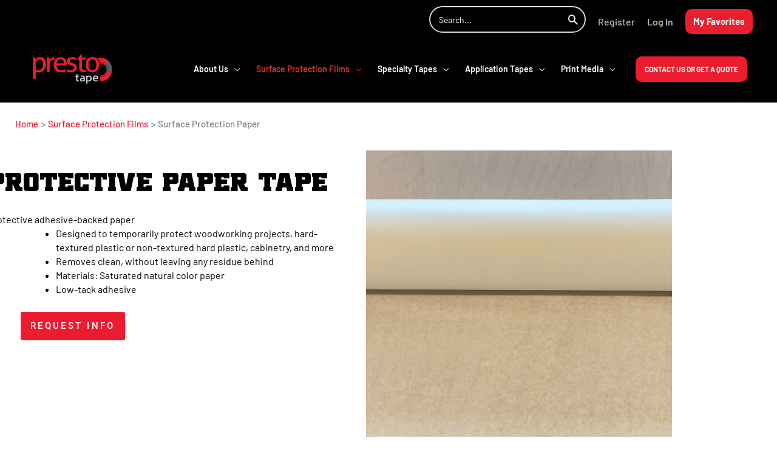

--- FILE ---
content_type: text/html; charset=UTF-8
request_url: https://prestotape.com/surface-protection-films/surface-protection-paper/
body_size: 41389
content:
<!DOCTYPE html>
<html dir="ltr" lang="en-US" prefix="og: https://ogp.me/ns#">
<head>
<meta charset="UTF-8">
<meta name="viewport" content="width=device-width, initial-scale=1">
	<link rel="profile" href="https://gmpg.org/xfn/11"> 
	<title>Surface Protection Paper</title>
	<style>img:is([sizes="auto" i], [sizes^="auto," i]) { contain-intrinsic-size: 3000px 1500px }</style>
	
		<!-- All in One SEO 4.9.3 - aioseo.com -->
	<meta name="description" content="Presto Tape manufactures surface protection paper tape for hard plastic surfaces, carpentry, and cabinetry to keep surfaces damage-free. Made in the USA." />
	<meta name="robots" content="max-image-preview:large" />
	<meta name="google-site-verification" content="AmHjuFHmMA1hzw4YJQXcL1WTAGUFLYaOOOIT0togDIE" />
	<link rel="canonical" href="https://prestotape.com/surface-protection-films/surface-protection-paper/" />
	<meta name="generator" content="All in One SEO (AIOSEO) 4.9.3" />

		<meta name="google-site-verification" content="Rl7xPAfbDFHgYD3RIxze7pOLtTWmECZUpyegUZWtshY" />
		<meta property="og:locale" content="en_US" />
		<meta property="og:site_name" content="-" />
		<meta property="og:type" content="article" />
		<meta property="og:title" content="Surface Protection Paper" />
		<meta property="og:description" content="Presto Tape manufactures surface protection paper tape for hard plastic surfaces, carpentry, and cabinetry to keep surfaces damage-free. Made in the USA." />
		<meta property="og:url" content="https://prestotape.com/surface-protection-films/surface-protection-paper/" />
		<meta property="og:image" content="https://prestotape.com/wp-content/uploads/2021/01/PrestoTape-primary-cmyk.png" />
		<meta property="og:image:secure_url" content="https://prestotape.com/wp-content/uploads/2021/01/PrestoTape-primary-cmyk.png" />
		<meta property="og:image:width" content="4500" />
		<meta property="og:image:height" content="1916" />
		<meta property="article:published_time" content="2021-05-18T14:05:15+00:00" />
		<meta property="article:modified_time" content="2025-11-21T18:39:23+00:00" />
		<meta property="article:publisher" content="https://www.facebook.com/pages/Presto-Tape/127213860677186" />
		<meta name="twitter:card" content="summary" />
		<meta name="twitter:site" content="@prestotape" />
		<meta name="twitter:title" content="Surface Protection Paper" />
		<meta name="twitter:description" content="Presto Tape manufactures surface protection paper tape for hard plastic surfaces, carpentry, and cabinetry to keep surfaces damage-free. Made in the USA." />
		<meta name="twitter:creator" content="@prestotape" />
		<meta name="twitter:image" content="https://prestotape.com/wp-content/uploads/2021/01/PrestoTape-primary-cmyk.png" />
		<script type="application/ld+json" class="aioseo-schema">
			{"@context":"https:\/\/schema.org","@graph":[{"@type":"BreadcrumbList","@id":"https:\/\/prestotape.com\/surface-protection-films\/surface-protection-paper\/#breadcrumblist","itemListElement":[{"@type":"ListItem","@id":"https:\/\/prestotape.com#listItem","position":1,"name":"Home","item":"https:\/\/prestotape.com","nextItem":{"@type":"ListItem","@id":"https:\/\/prestotape.com\/surface-protection-films\/#listItem","name":"Surface Protection Films"}},{"@type":"ListItem","@id":"https:\/\/prestotape.com\/surface-protection-films\/#listItem","position":2,"name":"Surface Protection Films","item":"https:\/\/prestotape.com\/surface-protection-films\/","nextItem":{"@type":"ListItem","@id":"https:\/\/prestotape.com\/surface-protection-films\/surface-protection-paper\/#listItem","name":"Surface Protection Paper"},"previousItem":{"@type":"ListItem","@id":"https:\/\/prestotape.com#listItem","name":"Home"}},{"@type":"ListItem","@id":"https:\/\/prestotape.com\/surface-protection-films\/surface-protection-paper\/#listItem","position":3,"name":"Surface Protection Paper","previousItem":{"@type":"ListItem","@id":"https:\/\/prestotape.com\/surface-protection-films\/#listItem","name":"Surface Protection Films"}}]},{"@type":"Organization","@id":"https:\/\/prestotape.com\/#organization","name":"PrestoTape","url":"https:\/\/prestotape.com\/","telephone":"+18003311373","logo":{"@type":"ImageObject","url":"https:\/\/prestotape.com\/wp-content\/uploads\/2021\/01\/prestotape.png","@id":"https:\/\/prestotape.com\/surface-protection-films\/surface-protection-paper\/#organizationLogo"},"image":{"@id":"https:\/\/prestotape.com\/surface-protection-films\/surface-protection-paper\/#organizationLogo"},"sameAs":["https:\/\/www.facebook.com\/pages\/Presto-Tape\/127213860677186","https:\/\/twitter.com\/prestotape","https:\/\/www.instagram.com\/prestotape\/","https:\/\/www.youtube.com\/user\/PrestoTapeInc"]},{"@type":"WebPage","@id":"https:\/\/prestotape.com\/surface-protection-films\/surface-protection-paper\/#webpage","url":"https:\/\/prestotape.com\/surface-protection-films\/surface-protection-paper\/","name":"Surface Protection Paper","description":"Presto Tape manufactures surface protection paper tape for hard plastic surfaces, carpentry, and cabinetry to keep surfaces damage-free. Made in the USA.","inLanguage":"en-US","isPartOf":{"@id":"https:\/\/prestotape.com\/#website"},"breadcrumb":{"@id":"https:\/\/prestotape.com\/surface-protection-films\/surface-protection-paper\/#breadcrumblist"},"image":{"@type":"ImageObject","url":"https:\/\/prestotape.com\/wp-content\/uploads\/2021\/05\/surface-protection-paper.jpg","@id":"https:\/\/prestotape.com\/surface-protection-films\/surface-protection-paper\/#mainImage","width":1200,"height":1200,"caption":"Cabinetry Protection Paper"},"primaryImageOfPage":{"@id":"https:\/\/prestotape.com\/surface-protection-films\/surface-protection-paper\/#mainImage"},"datePublished":"2021-05-18T14:05:15+00:00","dateModified":"2025-11-21T18:39:23+00:00"},{"@type":"WebSite","@id":"https:\/\/prestotape.com\/#website","url":"https:\/\/prestotape.com\/","name":"PrestoTape","inLanguage":"en-US","publisher":{"@id":"https:\/\/prestotape.com\/#organization"}}]}
		</script>
		<!-- All in One SEO -->

<link rel='dns-prefetch' href='//js.hs-scripts.com' />
<link rel='dns-prefetch' href='//fonts.googleapis.com' />
<link rel="alternate" type="application/rss+xml" title=" &raquo; Feed" href="https://prestotape.com/feed/" />
<link rel="alternate" type="application/rss+xml" title=" &raquo; Comments Feed" href="https://prestotape.com/comments/feed/" />
<script>
window._wpemojiSettings = {"baseUrl":"https:\/\/s.w.org\/images\/core\/emoji\/16.0.1\/72x72\/","ext":".png","svgUrl":"https:\/\/s.w.org\/images\/core\/emoji\/16.0.1\/svg\/","svgExt":".svg","source":{"concatemoji":"https:\/\/prestotape.com\/wp-includes\/js\/wp-emoji-release.min.js?ver=6.8.3"}};
/*! This file is auto-generated */
!function(s,n){var o,i,e;function c(e){try{var t={supportTests:e,timestamp:(new Date).valueOf()};sessionStorage.setItem(o,JSON.stringify(t))}catch(e){}}function p(e,t,n){e.clearRect(0,0,e.canvas.width,e.canvas.height),e.fillText(t,0,0);var t=new Uint32Array(e.getImageData(0,0,e.canvas.width,e.canvas.height).data),a=(e.clearRect(0,0,e.canvas.width,e.canvas.height),e.fillText(n,0,0),new Uint32Array(e.getImageData(0,0,e.canvas.width,e.canvas.height).data));return t.every(function(e,t){return e===a[t]})}function u(e,t){e.clearRect(0,0,e.canvas.width,e.canvas.height),e.fillText(t,0,0);for(var n=e.getImageData(16,16,1,1),a=0;a<n.data.length;a++)if(0!==n.data[a])return!1;return!0}function f(e,t,n,a){switch(t){case"flag":return n(e,"\ud83c\udff3\ufe0f\u200d\u26a7\ufe0f","\ud83c\udff3\ufe0f\u200b\u26a7\ufe0f")?!1:!n(e,"\ud83c\udde8\ud83c\uddf6","\ud83c\udde8\u200b\ud83c\uddf6")&&!n(e,"\ud83c\udff4\udb40\udc67\udb40\udc62\udb40\udc65\udb40\udc6e\udb40\udc67\udb40\udc7f","\ud83c\udff4\u200b\udb40\udc67\u200b\udb40\udc62\u200b\udb40\udc65\u200b\udb40\udc6e\u200b\udb40\udc67\u200b\udb40\udc7f");case"emoji":return!a(e,"\ud83e\udedf")}return!1}function g(e,t,n,a){var r="undefined"!=typeof WorkerGlobalScope&&self instanceof WorkerGlobalScope?new OffscreenCanvas(300,150):s.createElement("canvas"),o=r.getContext("2d",{willReadFrequently:!0}),i=(o.textBaseline="top",o.font="600 32px Arial",{});return e.forEach(function(e){i[e]=t(o,e,n,a)}),i}function t(e){var t=s.createElement("script");t.src=e,t.defer=!0,s.head.appendChild(t)}"undefined"!=typeof Promise&&(o="wpEmojiSettingsSupports",i=["flag","emoji"],n.supports={everything:!0,everythingExceptFlag:!0},e=new Promise(function(e){s.addEventListener("DOMContentLoaded",e,{once:!0})}),new Promise(function(t){var n=function(){try{var e=JSON.parse(sessionStorage.getItem(o));if("object"==typeof e&&"number"==typeof e.timestamp&&(new Date).valueOf()<e.timestamp+604800&&"object"==typeof e.supportTests)return e.supportTests}catch(e){}return null}();if(!n){if("undefined"!=typeof Worker&&"undefined"!=typeof OffscreenCanvas&&"undefined"!=typeof URL&&URL.createObjectURL&&"undefined"!=typeof Blob)try{var e="postMessage("+g.toString()+"("+[JSON.stringify(i),f.toString(),p.toString(),u.toString()].join(",")+"));",a=new Blob([e],{type:"text/javascript"}),r=new Worker(URL.createObjectURL(a),{name:"wpTestEmojiSupports"});return void(r.onmessage=function(e){c(n=e.data),r.terminate(),t(n)})}catch(e){}c(n=g(i,f,p,u))}t(n)}).then(function(e){for(var t in e)n.supports[t]=e[t],n.supports.everything=n.supports.everything&&n.supports[t],"flag"!==t&&(n.supports.everythingExceptFlag=n.supports.everythingExceptFlag&&n.supports[t]);n.supports.everythingExceptFlag=n.supports.everythingExceptFlag&&!n.supports.flag,n.DOMReady=!1,n.readyCallback=function(){n.DOMReady=!0}}).then(function(){return e}).then(function(){var e;n.supports.everything||(n.readyCallback(),(e=n.source||{}).concatemoji?t(e.concatemoji):e.wpemoji&&e.twemoji&&(t(e.twemoji),t(e.wpemoji)))}))}((window,document),window._wpemojiSettings);
</script>
<style id='cf-frontend-style-inline-css'>
@font-face {
	font-family: 'Red Delicious Expanded';
	font-weight: 400;
	font-display: auto;
	font-fallback: Roboto Slab Black;
	src: url('https://prestotape.com/wp-content/uploads/2021/03/RedDeliciousExpanded.woff2') format('woff2'),
		url('https://prestotape.com/wp-content/uploads/2021/03/RedDeliciousExpanded.woff') format('woff'),
		url('https://prestotape.com/wp-content/uploads/2021/03/reddeliciousexpand.ttf') format('truetype'),
		url('https://prestotape.com/wp-content/uploads/2021/03/reddeliciousexpand.eot?#iefix') format('embedded-opentype'),
		url('https://prestotape.com/wp-content/uploads/2021/03/reddeliciousexpand.svg') format('svg'),
		url('https://prestotape.com/wp-content/uploads/2021/03/reddeliciousexpand.otf') format('OpenType');
}
</style>
<link rel='stylesheet' id='astra-theme-css-css' href='https://prestotape.com/wp-content/themes/astra/assets/css/minified/frontend.min.css?ver=4.11.13' media='all' />
<style id='astra-theme-css-inline-css'>
:root{--ast-post-nav-space:0;--ast-container-default-xlg-padding:2.5em;--ast-container-default-lg-padding:2.5em;--ast-container-default-slg-padding:2em;--ast-container-default-md-padding:2.5em;--ast-container-default-sm-padding:2.5em;--ast-container-default-xs-padding:2.4em;--ast-container-default-xxs-padding:1.8em;--ast-code-block-background:#ECEFF3;--ast-comment-inputs-background:#F9FAFB;--ast-normal-container-width:1200px;--ast-narrow-container-width:750px;--ast-blog-title-font-weight:600;--ast-blog-meta-weight:600;--ast-global-color-primary:var(--ast-global-color-5);--ast-global-color-secondary:var(--ast-global-color-4);--ast-global-color-alternate-background:var(--ast-global-color-7);--ast-global-color-subtle-background:var(--ast-global-color-6);--ast-bg-style-guide:#F8FAFC;--ast-shadow-style-guide:0px 0px 4px 0 #00000057;--ast-global-dark-bg-style:#fff;--ast-global-dark-lfs:#fbfbfb;--ast-widget-bg-color:#fafafa;--ast-wc-container-head-bg-color:#fbfbfb;--ast-title-layout-bg:#eeeeee;--ast-search-border-color:#e7e7e7;--ast-lifter-hover-bg:#e6e6e6;--ast-gallery-block-color:#000;--srfm-color-input-label:var(--ast-global-color-2);}html{font-size:100%;}a{color:#eb2030;}a:hover,a:focus{color:var(--ast-global-color-1);}body,button,input,select,textarea,.ast-button,.ast-custom-button{font-family:-apple-system,BlinkMacSystemFont,Segoe UI,Roboto,Oxygen-Sans,Ubuntu,Cantarell,Helvetica Neue,sans-serif;font-weight:400;font-size:16px;font-size:1rem;line-height:var(--ast-body-line-height,1.65em);}blockquote{color:var(--ast-global-color-3);}h1,h2,h3,h4,h5,h6,.entry-content :where(h1,h2,h3,h4,h5,h6),.site-title,.site-title a{font-weight:600;}.ast-site-identity .site-title a{color:var(--ast-global-color-2);}.site-title{font-size:26px;font-size:1.625rem;display:block;}header .custom-logo-link img{max-width:141px;width:141px;}.astra-logo-svg{width:141px;}.site-header .site-description{font-size:15px;font-size:0.9375rem;display:none;}.entry-title{font-size:20px;font-size:1.25rem;}.ast-blog-single-element.ast-taxonomy-container a{font-size:14px;font-size:0.875rem;}.ast-blog-meta-container{font-size:13px;font-size:0.8125rem;}.archive .ast-article-post .ast-article-inner,.blog .ast-article-post .ast-article-inner,.archive .ast-article-post .ast-article-inner:hover,.blog .ast-article-post .ast-article-inner:hover{border-top-left-radius:6px;border-top-right-radius:6px;border-bottom-right-radius:6px;border-bottom-left-radius:6px;overflow:hidden;}h1,.entry-content :where(h1){font-size:36px;font-size:2.25rem;line-height:1.4em;}h2,.entry-content :where(h2){font-size:30px;font-size:1.875rem;line-height:1.3em;}h3,.entry-content :where(h3){font-size:24px;font-size:1.5rem;line-height:1.3em;}h4,.entry-content :where(h4){font-size:20px;font-size:1.25rem;line-height:1.2em;}h5,.entry-content :where(h5){font-size:16px;font-size:1rem;line-height:1.2em;}h6,.entry-content :where(h6){font-size:16px;font-size:1rem;line-height:1.25em;}::selection{background-color:#eb2030;color:#ffffff;}body,h1,h2,h3,h4,h5,h6,.entry-title a,.entry-content :where(h1,h2,h3,h4,h5,h6){color:var(--ast-global-color-3);}.tagcloud a:hover,.tagcloud a:focus,.tagcloud a.current-item{color:#ffffff;border-color:#eb2030;background-color:#eb2030;}input:focus,input[type="text"]:focus,input[type="email"]:focus,input[type="url"]:focus,input[type="password"]:focus,input[type="reset"]:focus,input[type="search"]:focus,textarea:focus{border-color:#eb2030;}input[type="radio"]:checked,input[type=reset],input[type="checkbox"]:checked,input[type="checkbox"]:hover:checked,input[type="checkbox"]:focus:checked,input[type=range]::-webkit-slider-thumb{border-color:#eb2030;background-color:#eb2030;box-shadow:none;}.site-footer a:hover + .post-count,.site-footer a:focus + .post-count{background:#eb2030;border-color:#eb2030;}.single .nav-links .nav-previous,.single .nav-links .nav-next{color:#eb2030;}.entry-meta,.entry-meta *{line-height:1.45;color:#eb2030;}.entry-meta a:not(.ast-button):hover,.entry-meta a:not(.ast-button):hover *,.entry-meta a:not(.ast-button):focus,.entry-meta a:not(.ast-button):focus *,.page-links > .page-link,.page-links .page-link:hover,.post-navigation a:hover{color:var(--ast-global-color-1);}#cat option,.secondary .calendar_wrap thead a,.secondary .calendar_wrap thead a:visited{color:#eb2030;}.secondary .calendar_wrap #today,.ast-progress-val span{background:#eb2030;}.secondary a:hover + .post-count,.secondary a:focus + .post-count{background:#eb2030;border-color:#eb2030;}.calendar_wrap #today > a{color:#ffffff;}.page-links .page-link,.single .post-navigation a{color:var(--ast-global-color-3);}.ast-header-break-point .main-header-bar .ast-button-wrap .menu-toggle{border-radius:0px;}.ast-search-menu-icon .search-form button.search-submit{padding:0 4px;}.ast-search-menu-icon form.search-form{padding-right:0;}.ast-search-menu-icon.slide-search input.search-field{width:0;}.ast-header-search .ast-search-menu-icon.ast-dropdown-active .search-form,.ast-header-search .ast-search-menu-icon.ast-dropdown-active .search-field:focus{transition:all 0.2s;}.search-form input.search-field:focus{outline:none;}.ast-archive-title{color:#000000;}.widget-title,.widget .wp-block-heading{font-size:22px;font-size:1.375rem;color:#000000;}.single .ast-author-details .author-title{color:var(--ast-global-color-1);}.ast-single-post .entry-content a,.ast-comment-content a:not(.ast-comment-edit-reply-wrap a){text-decoration:underline;}.ast-single-post .wp-block-button .wp-block-button__link,.ast-single-post .elementor-widget-button .elementor-button,.ast-single-post .entry-content .uagb-tab a,.ast-single-post .entry-content .uagb-ifb-cta a,.ast-single-post .entry-content .wp-block-uagb-buttons a,.ast-single-post .entry-content .uabb-module-content a,.ast-single-post .entry-content .uagb-post-grid a,.ast-single-post .entry-content .uagb-timeline a,.ast-single-post .entry-content .uagb-toc__wrap a,.ast-single-post .entry-content .uagb-taxomony-box a,.entry-content .wp-block-latest-posts > li > a,.ast-single-post .entry-content .wp-block-file__button,a.ast-post-filter-single,.ast-single-post .wp-block-buttons .wp-block-button.is-style-outline .wp-block-button__link,.ast-single-post .ast-comment-content .comment-reply-link,.ast-single-post .ast-comment-content .comment-edit-link{text-decoration:none;}.ast-search-menu-icon.slide-search a:focus-visible:focus-visible,.astra-search-icon:focus-visible,#close:focus-visible,a:focus-visible,.ast-menu-toggle:focus-visible,.site .skip-link:focus-visible,.wp-block-loginout input:focus-visible,.wp-block-search.wp-block-search__button-inside .wp-block-search__inside-wrapper,.ast-header-navigation-arrow:focus-visible,.ast-orders-table__row .ast-orders-table__cell:focus-visible,a#ast-apply-coupon:focus-visible,#ast-apply-coupon:focus-visible,#close:focus-visible,.button.search-submit:focus-visible,#search_submit:focus,.normal-search:focus-visible,.ast-header-account-wrap:focus-visible,.astra-cart-drawer-close:focus,.ast-single-variation:focus,.ast-button:focus{outline-style:dotted;outline-color:inherit;outline-width:thin;}input:focus,input[type="text"]:focus,input[type="email"]:focus,input[type="url"]:focus,input[type="password"]:focus,input[type="reset"]:focus,input[type="search"]:focus,input[type="number"]:focus,textarea:focus,.wp-block-search__input:focus,[data-section="section-header-mobile-trigger"] .ast-button-wrap .ast-mobile-menu-trigger-minimal:focus,.ast-mobile-popup-drawer.active .menu-toggle-close:focus,#ast-scroll-top:focus,#coupon_code:focus,#ast-coupon-code:focus{border-style:dotted;border-color:inherit;border-width:thin;}input{outline:none;}.ast-logo-title-inline .site-logo-img{padding-right:1em;}.site-logo-img img{ transition:all 0.2s linear;}body .ast-oembed-container *{position:absolute;top:0;width:100%;height:100%;left:0;}body .wp-block-embed-pocket-casts .ast-oembed-container *{position:unset;}.ast-single-post-featured-section + article {margin-top: 2em;}.site-content .ast-single-post-featured-section img {width: 100%;overflow: hidden;object-fit: cover;}.ast-separate-container .site-content .ast-single-post-featured-section + article {margin-top: -80px;z-index: 9;position: relative;border-radius: 4px;}@media (min-width: 922px) {.ast-no-sidebar .site-content .ast-article-image-container--wide {margin-left: -120px;margin-right: -120px;max-width: unset;width: unset;}.ast-left-sidebar .site-content .ast-article-image-container--wide,.ast-right-sidebar .site-content .ast-article-image-container--wide {margin-left: -10px;margin-right: -10px;}.site-content .ast-article-image-container--full {margin-left: calc( -50vw + 50%);margin-right: calc( -50vw + 50%);max-width: 100vw;width: 100vw;}.ast-left-sidebar .site-content .ast-article-image-container--full,.ast-right-sidebar .site-content .ast-article-image-container--full {margin-left: -10px;margin-right: -10px;max-width: inherit;width: auto;}}.site > .ast-single-related-posts-container {margin-top: 0;}@media (min-width: 922px) {.ast-desktop .ast-container--narrow {max-width: var(--ast-narrow-container-width);margin: 0 auto;}}.ast-page-builder-template .hentry {margin: 0;}.ast-page-builder-template .site-content > .ast-container {max-width: 100%;padding: 0;}.ast-page-builder-template .site .site-content #primary {padding: 0;margin: 0;}.ast-page-builder-template .no-results {text-align: center;margin: 4em auto;}.ast-page-builder-template .ast-pagination {padding: 2em;}.ast-page-builder-template .entry-header.ast-no-title.ast-no-thumbnail {margin-top: 0;}.ast-page-builder-template .entry-header.ast-header-without-markup {margin-top: 0;margin-bottom: 0;}.ast-page-builder-template .entry-header.ast-no-title.ast-no-meta {margin-bottom: 0;}.ast-page-builder-template.single .post-navigation {padding-bottom: 2em;}.ast-page-builder-template.single-post .site-content > .ast-container {max-width: 100%;}.ast-page-builder-template .entry-header {margin-top: 2em;margin-left: auto;margin-right: auto;}.ast-page-builder-template .ast-archive-description {margin: 2em auto 0;padding-left: 20px;padding-right: 20px;}.ast-page-builder-template .ast-row {margin-left: 0;margin-right: 0;}.single.ast-page-builder-template .entry-header + .entry-content,.single.ast-page-builder-template .ast-single-entry-banner + .site-content article .entry-content {margin-bottom: 2em;}@media(min-width: 921px) {.ast-page-builder-template.archive.ast-right-sidebar .ast-row article,.ast-page-builder-template.archive.ast-left-sidebar .ast-row article {padding-left: 0;padding-right: 0;}}input[type="text"],input[type="number"],input[type="email"],input[type="url"],input[type="password"],input[type="search"],input[type=reset],input[type=tel],input[type=date],select,textarea{font-size:16px;font-style:normal;font-weight:400;line-height:24px;width:100%;padding:12px 16px;border-radius:4px;box-shadow:0px 1px 2px 0px rgba(0,0,0,0.05);color:var(--ast-form-input-text,#475569);}input[type="text"],input[type="number"],input[type="email"],input[type="url"],input[type="password"],input[type="search"],input[type=reset],input[type=tel],input[type=date],select{height:40px;}input[type="date"]{border-width:1px;border-style:solid;border-color:var(--ast-border-color);background:var( --ast-global-color-secondary,--ast-global-color-5 );}input[type="text"]:focus,input[type="number"]:focus,input[type="email"]:focus,input[type="url"]:focus,input[type="password"]:focus,input[type="search"]:focus,input[type=reset]:focus,input[type="tel"]:focus,input[type="date"]:focus,select:focus,textarea:focus{border-color:#046BD2;box-shadow:none;outline:none;color:var(--ast-form-input-focus-text,#475569);}label,legend{color:#111827;font-size:14px;font-style:normal;font-weight:500;line-height:20px;}select{padding:6px 10px;}fieldset{padding:30px;border-radius:4px;}button,.ast-button,.button,input[type="button"],input[type="reset"],input[type="submit"]{border-radius:4px;box-shadow:0px 1px 2px 0px rgba(0,0,0,0.05);}:root{--ast-comment-inputs-background:#FFF;}::placeholder{color:var(--ast-form-field-color,#9CA3AF);}::-ms-input-placeholder{color:var(--ast-form-field-color,#9CA3AF);}@media (max-width:921.9px){#ast-desktop-header{display:none;}}@media (min-width:922px){#ast-mobile-header{display:none;}}.wp-block-buttons.aligncenter{justify-content:center;}.wp-block-buttons .wp-block-button.is-style-outline .wp-block-button__link.wp-element-button,.ast-outline-button,.wp-block-uagb-buttons-child .uagb-buttons-repeater.ast-outline-button{font-family:inherit;font-weight:500;font-size:16px;font-size:1rem;line-height:1em;padding-top:15px;padding-right:30px;padding-bottom:15px;padding-left:30px;}.wp-block-button .wp-block-button__link.wp-element-button.is-style-outline:not(.has-background),.wp-block-button.is-style-outline>.wp-block-button__link.wp-element-button:not(.has-background),.ast-outline-button{background-color:transparent;}@media (max-width:921px){.wp-block-buttons .wp-block-button.is-style-outline .wp-block-button__link.wp-element-button,.ast-outline-button,.wp-block-uagb-buttons-child .uagb-buttons-repeater.ast-outline-button{padding-top:14px;padding-right:28px;padding-bottom:14px;padding-left:28px;}}@media (max-width:544px){.wp-block-buttons .wp-block-button.is-style-outline .wp-block-button__link.wp-element-button,.ast-outline-button,.wp-block-uagb-buttons-child .uagb-buttons-repeater.ast-outline-button{padding-top:12px;padding-right:24px;padding-bottom:12px;padding-left:24px;}}.entry-content[data-ast-blocks-layout] > figure{margin-bottom:1em;}.elementor-widget-container .elementor-loop-container .e-loop-item[data-elementor-type="loop-item"]{width:100%;}#page{display:flex;flex-direction:column;min-height:100vh;}.ast-404-layout-1 h1.page-title{color:var(--ast-global-color-2);}.single .post-navigation a{line-height:1em;height:inherit;}.error-404 .page-sub-title{font-size:1.5rem;font-weight:inherit;}.search .site-content .content-area .search-form{margin-bottom:0;}#page .site-content{flex-grow:1;}.widget{margin-bottom:1.25em;}#secondary li{line-height:1.5em;}#secondary .wp-block-group h2{margin-bottom:0.7em;}#secondary h2{font-size:1.7rem;}.ast-separate-container .ast-article-post,.ast-separate-container .ast-article-single,.ast-separate-container .comment-respond{padding:3em;}.ast-separate-container .ast-article-single .ast-article-single{padding:0;}.ast-article-single .wp-block-post-template-is-layout-grid{padding-left:0;}.ast-separate-container .comments-title,.ast-narrow-container .comments-title{padding:1.5em 2em;}.ast-page-builder-template .comment-form-textarea,.ast-comment-formwrap .ast-grid-common-col{padding:0;}.ast-comment-formwrap{padding:0;display:inline-flex;column-gap:20px;width:100%;margin-left:0;margin-right:0;}.comments-area textarea#comment:focus,.comments-area textarea#comment:active,.comments-area .ast-comment-formwrap input[type="text"]:focus,.comments-area .ast-comment-formwrap input[type="text"]:active {box-shadow:none;outline:none;}.archive.ast-page-builder-template .entry-header{margin-top:2em;}.ast-page-builder-template .ast-comment-formwrap{width:100%;}.entry-title{margin-bottom:0.6em;}.ast-archive-description p{font-size:inherit;font-weight:inherit;line-height:inherit;}.ast-separate-container .ast-comment-list li.depth-1,.hentry{margin-bottom:1.5em;}.site-content section.ast-archive-description{margin-bottom:2em;}@media (min-width:921px){.ast-left-sidebar.ast-page-builder-template #secondary,.archive.ast-right-sidebar.ast-page-builder-template .site-main{padding-left:20px;padding-right:20px;}}@media (max-width:544px){.ast-comment-formwrap.ast-row{column-gap:10px;display:inline-block;}#ast-commentform .ast-grid-common-col{position:relative;width:100%;}}@media (min-width:1201px){.ast-separate-container .ast-article-post,.ast-separate-container .ast-article-single,.ast-separate-container .ast-author-box,.ast-separate-container .ast-404-layout-1,.ast-separate-container .no-results{padding:3em;}}@media (max-width:921px){.ast-left-sidebar #content > .ast-container{display:flex;flex-direction:column-reverse;width:100%;}}@media (min-width:922px){.ast-separate-container.ast-right-sidebar #primary,.ast-separate-container.ast-left-sidebar #primary{border:0;}.search-no-results.ast-separate-container #primary{margin-bottom:4em;}}.wp-block-button .wp-block-button__link{color:#000000;}.wp-block-button .wp-block-button__link:hover,.wp-block-button .wp-block-button__link:focus{color:#ffffff;background-color:#ec1b2e;border-color:#ec1b2e;}.elementor-widget-heading h1.elementor-heading-title{line-height:1.4em;}.elementor-widget-heading h2.elementor-heading-title{line-height:1.3em;}.elementor-widget-heading h3.elementor-heading-title{line-height:1.3em;}.elementor-widget-heading h4.elementor-heading-title{line-height:1.2em;}.elementor-widget-heading h5.elementor-heading-title{line-height:1.2em;}.elementor-widget-heading h6.elementor-heading-title{line-height:1.25em;}.wp-block-button .wp-block-button__link,.wp-block-search .wp-block-search__button,body .wp-block-file .wp-block-file__button{border-color:#ec1b2e;background-color:#ffffff;color:#000000;font-family:'Barlow',sans-serif;font-weight:500;line-height:1em;font-size:15px;font-size:0.9375rem;padding-top:15px;padding-right:30px;padding-bottom:15px;padding-left:30px;}@media (max-width:921px){.wp-block-button .wp-block-button__link,.wp-block-search .wp-block-search__button,body .wp-block-file .wp-block-file__button{padding-top:14px;padding-right:28px;padding-bottom:14px;padding-left:28px;}}@media (max-width:544px){.wp-block-button .wp-block-button__link,.wp-block-search .wp-block-search__button,body .wp-block-file .wp-block-file__button{padding-top:12px;padding-right:24px;padding-bottom:12px;padding-left:24px;}}.menu-toggle,button,.ast-button,.ast-custom-button,.button,input#submit,input[type="button"],input[type="submit"],input[type="reset"],#comments .submit,.search .search-submit,form[CLASS*="wp-block-search__"].wp-block-search .wp-block-search__inside-wrapper .wp-block-search__button,body .wp-block-file .wp-block-file__button,.search .search-submit{border-style:solid;border-top-width:0;border-right-width:0;border-left-width:0;border-bottom-width:0;color:#000000;border-color:#ec1b2e;background-color:#ffffff;padding-top:15px;padding-right:30px;padding-bottom:15px;padding-left:30px;font-family:'Barlow',sans-serif;font-weight:500;font-size:15px;font-size:0.9375rem;line-height:1em;}button:focus,.menu-toggle:hover,button:hover,.ast-button:hover,.ast-custom-button:hover .button:hover,.ast-custom-button:hover ,input[type=reset]:hover,input[type=reset]:focus,input#submit:hover,input#submit:focus,input[type="button"]:hover,input[type="button"]:focus,input[type="submit"]:hover,input[type="submit"]:focus,form[CLASS*="wp-block-search__"].wp-block-search .wp-block-search__inside-wrapper .wp-block-search__button:hover,form[CLASS*="wp-block-search__"].wp-block-search .wp-block-search__inside-wrapper .wp-block-search__button:focus,body .wp-block-file .wp-block-file__button:hover,body .wp-block-file .wp-block-file__button:focus{color:#ffffff;background-color:#ec1b2e;border-color:#ec1b2e;}form[CLASS*="wp-block-search__"].wp-block-search .wp-block-search__inside-wrapper .wp-block-search__button.has-icon{padding-top:calc(15px - 3px);padding-right:calc(30px - 3px);padding-bottom:calc(15px - 3px);padding-left:calc(30px - 3px);}@media (max-width:921px){.menu-toggle,button,.ast-button,.ast-custom-button,.button,input#submit,input[type="button"],input[type="submit"],input[type="reset"],#comments .submit,.search .search-submit,form[CLASS*="wp-block-search__"].wp-block-search .wp-block-search__inside-wrapper .wp-block-search__button,body .wp-block-file .wp-block-file__button,.search .search-submit{padding-top:14px;padding-right:28px;padding-bottom:14px;padding-left:28px;}}@media (max-width:544px){.menu-toggle,button,.ast-button,.ast-custom-button,.button,input#submit,input[type="button"],input[type="submit"],input[type="reset"],#comments .submit,.search .search-submit,form[CLASS*="wp-block-search__"].wp-block-search .wp-block-search__inside-wrapper .wp-block-search__button,body .wp-block-file .wp-block-file__button,.search .search-submit{padding-top:12px;padding-right:24px;padding-bottom:12px;padding-left:24px;}}@media (max-width:921px){.ast-mobile-header-stack .main-header-bar .ast-search-menu-icon{display:inline-block;}.ast-header-break-point.ast-header-custom-item-outside .ast-mobile-header-stack .main-header-bar .ast-search-icon{margin:0;}.ast-comment-avatar-wrap img{max-width:2.5em;}.ast-comment-meta{padding:0 1.8888em 1.3333em;}}@media (min-width:544px){.ast-container{max-width:100%;}}@media (max-width:544px){.ast-separate-container .ast-article-post,.ast-separate-container .ast-article-single,.ast-separate-container .comments-title,.ast-separate-container .ast-archive-description{padding:1.5em 1em;}.ast-separate-container #content .ast-container{padding-left:0.54em;padding-right:0.54em;}.ast-separate-container .ast-comment-list .bypostauthor{padding:.5em;}.ast-search-menu-icon.ast-dropdown-active .search-field{width:170px;}} #ast-mobile-header .ast-site-header-cart-li a{pointer-events:none;}.ast-separate-container{background-color:#ffffff;}@media (max-width:921px){.site-title{display:block;}.site-header .site-description{display:none;}h1,.entry-content :where(h1){font-size:30px;}h2,.entry-content :where(h2){font-size:25px;}h3,.entry-content :where(h3){font-size:20px;}}@media (max-width:544px){.site-title{display:block;}.site-header .site-description{display:none;}h1,.entry-content :where(h1){font-size:30px;}h2,.entry-content :where(h2){font-size:25px;}h3,.entry-content :where(h3){font-size:20px;}}@media (max-width:921px){html{font-size:91.2%;}}@media (max-width:544px){html{font-size:91.2%;}}@media (min-width:922px){.ast-container{max-width:1240px;}}@font-face {font-family: "Astra";src: url(https://prestotape.com/wp-content/themes/astra/assets/fonts/astra.woff) format("woff"),url(https://prestotape.com/wp-content/themes/astra/assets/fonts/astra.ttf) format("truetype"),url(https://prestotape.com/wp-content/themes/astra/assets/fonts/astra.svg#astra) format("svg");font-weight: normal;font-style: normal;font-display: fallback;}@media (min-width:922px){.main-header-menu .sub-menu .menu-item.ast-left-align-sub-menu:hover > .sub-menu,.main-header-menu .sub-menu .menu-item.ast-left-align-sub-menu.focus > .sub-menu{margin-left:-0px;}}.entry-content li > p{margin-bottom:0;}.site .comments-area{padding-bottom:2em;margin-top:2em;}.astra-icon-down_arrow::after {content: "\e900";font-family: Astra;}.astra-icon-close::after {content: "\e5cd";font-family: Astra;}.astra-icon-drag_handle::after {content: "\e25d";font-family: Astra;}.astra-icon-format_align_justify::after {content: "\e235";font-family: Astra;}.astra-icon-menu::after {content: "\e5d2";font-family: Astra;}.astra-icon-reorder::after {content: "\e8fe";font-family: Astra;}.astra-icon-search::after {content: "\e8b6";font-family: Astra;}.astra-icon-zoom_in::after {content: "\e56b";font-family: Astra;}.astra-icon-check-circle::after {content: "\e901";font-family: Astra;}.astra-icon-shopping-cart::after {content: "\f07a";font-family: Astra;}.astra-icon-shopping-bag::after {content: "\f290";font-family: Astra;}.astra-icon-shopping-basket::after {content: "\f291";font-family: Astra;}.astra-icon-circle-o::after {content: "\e903";font-family: Astra;}.astra-icon-certificate::after {content: "\e902";font-family: Astra;}.wp-block-file {display: flex;align-items: center;flex-wrap: wrap;justify-content: space-between;}.wp-block-pullquote {border: none;}.wp-block-pullquote blockquote::before {content: "\201D";font-family: "Helvetica",sans-serif;display: flex;transform: rotate( 180deg );font-size: 6rem;font-style: normal;line-height: 1;font-weight: bold;align-items: center;justify-content: center;}.has-text-align-right > blockquote::before {justify-content: flex-start;}.has-text-align-left > blockquote::before {justify-content: flex-end;}figure.wp-block-pullquote.is-style-solid-color blockquote {max-width: 100%;text-align: inherit;}:root {--wp--custom--ast-default-block-top-padding: 3em;--wp--custom--ast-default-block-right-padding: 3em;--wp--custom--ast-default-block-bottom-padding: 3em;--wp--custom--ast-default-block-left-padding: 3em;--wp--custom--ast-container-width: 1200px;--wp--custom--ast-content-width-size: 1200px;--wp--custom--ast-wide-width-size: calc(1200px + var(--wp--custom--ast-default-block-left-padding) + var(--wp--custom--ast-default-block-right-padding));}.ast-narrow-container {--wp--custom--ast-content-width-size: 750px;--wp--custom--ast-wide-width-size: 750px;}@media(max-width: 921px) {:root {--wp--custom--ast-default-block-top-padding: 3em;--wp--custom--ast-default-block-right-padding: 2em;--wp--custom--ast-default-block-bottom-padding: 3em;--wp--custom--ast-default-block-left-padding: 2em;}}@media(max-width: 544px) {:root {--wp--custom--ast-default-block-top-padding: 3em;--wp--custom--ast-default-block-right-padding: 1.5em;--wp--custom--ast-default-block-bottom-padding: 3em;--wp--custom--ast-default-block-left-padding: 1.5em;}}.entry-content > .wp-block-group,.entry-content > .wp-block-cover,.entry-content > .wp-block-columns {padding-top: var(--wp--custom--ast-default-block-top-padding);padding-right: var(--wp--custom--ast-default-block-right-padding);padding-bottom: var(--wp--custom--ast-default-block-bottom-padding);padding-left: var(--wp--custom--ast-default-block-left-padding);}.ast-plain-container.ast-no-sidebar .entry-content > .alignfull,.ast-page-builder-template .ast-no-sidebar .entry-content > .alignfull {margin-left: calc( -50vw + 50%);margin-right: calc( -50vw + 50%);max-width: 100vw;width: 100vw;}.ast-plain-container.ast-no-sidebar .entry-content .alignfull .alignfull,.ast-page-builder-template.ast-no-sidebar .entry-content .alignfull .alignfull,.ast-plain-container.ast-no-sidebar .entry-content .alignfull .alignwide,.ast-page-builder-template.ast-no-sidebar .entry-content .alignfull .alignwide,.ast-plain-container.ast-no-sidebar .entry-content .alignwide .alignfull,.ast-page-builder-template.ast-no-sidebar .entry-content .alignwide .alignfull,.ast-plain-container.ast-no-sidebar .entry-content .alignwide .alignwide,.ast-page-builder-template.ast-no-sidebar .entry-content .alignwide .alignwide,.ast-plain-container.ast-no-sidebar .entry-content .wp-block-column .alignfull,.ast-page-builder-template.ast-no-sidebar .entry-content .wp-block-column .alignfull,.ast-plain-container.ast-no-sidebar .entry-content .wp-block-column .alignwide,.ast-page-builder-template.ast-no-sidebar .entry-content .wp-block-column .alignwide {margin-left: auto;margin-right: auto;width: 100%;}[data-ast-blocks-layout] .wp-block-separator:not(.is-style-dots) {height: 0;}[data-ast-blocks-layout] .wp-block-separator {margin: 20px auto;}[data-ast-blocks-layout] .wp-block-separator:not(.is-style-wide):not(.is-style-dots) {max-width: 100px;}[data-ast-blocks-layout] .wp-block-separator.has-background {padding: 0;}.entry-content[data-ast-blocks-layout] > * {max-width: var(--wp--custom--ast-content-width-size);margin-left: auto;margin-right: auto;}.entry-content[data-ast-blocks-layout] > .alignwide {max-width: var(--wp--custom--ast-wide-width-size);}.entry-content[data-ast-blocks-layout] .alignfull {max-width: none;}.entry-content .wp-block-columns {margin-bottom: 0;}blockquote {margin: 1.5em;border-color: rgba(0,0,0,0.05);}.wp-block-quote:not(.has-text-align-right):not(.has-text-align-center) {border-left: 5px solid rgba(0,0,0,0.05);}.has-text-align-right > blockquote,blockquote.has-text-align-right {border-right: 5px solid rgba(0,0,0,0.05);}.has-text-align-left > blockquote,blockquote.has-text-align-left {border-left: 5px solid rgba(0,0,0,0.05);}.wp-block-site-tagline,.wp-block-latest-posts .read-more {margin-top: 15px;}.wp-block-loginout p label {display: block;}.wp-block-loginout p:not(.login-remember):not(.login-submit) input {width: 100%;}.wp-block-loginout input:focus {border-color: transparent;}.wp-block-loginout input:focus {outline: thin dotted;}.entry-content .wp-block-media-text .wp-block-media-text__content {padding: 0 0 0 8%;}.entry-content .wp-block-media-text.has-media-on-the-right .wp-block-media-text__content {padding: 0 8% 0 0;}.entry-content .wp-block-media-text.has-background .wp-block-media-text__content {padding: 8%;}.entry-content .wp-block-cover:not([class*="background-color"]):not(.has-text-color.has-link-color) .wp-block-cover__inner-container,.entry-content .wp-block-cover:not([class*="background-color"]) .wp-block-cover-image-text,.entry-content .wp-block-cover:not([class*="background-color"]) .wp-block-cover-text,.entry-content .wp-block-cover-image:not([class*="background-color"]) .wp-block-cover__inner-container,.entry-content .wp-block-cover-image:not([class*="background-color"]) .wp-block-cover-image-text,.entry-content .wp-block-cover-image:not([class*="background-color"]) .wp-block-cover-text {color: var(--ast-global-color-primary,var(--ast-global-color-5));}.wp-block-loginout .login-remember input {width: 1.1rem;height: 1.1rem;margin: 0 5px 4px 0;vertical-align: middle;}.wp-block-latest-posts > li > *:first-child,.wp-block-latest-posts:not(.is-grid) > li:first-child {margin-top: 0;}.entry-content > .wp-block-buttons,.entry-content > .wp-block-uagb-buttons {margin-bottom: 1.5em;}.wp-block-search__inside-wrapper .wp-block-search__input {padding: 0 10px;color: var(--ast-global-color-3);background: var(--ast-global-color-primary,var(--ast-global-color-5));border-color: var(--ast-border-color);}.wp-block-latest-posts .read-more {margin-bottom: 1.5em;}.wp-block-search__no-button .wp-block-search__inside-wrapper .wp-block-search__input {padding-top: 5px;padding-bottom: 5px;}.wp-block-latest-posts .wp-block-latest-posts__post-date,.wp-block-latest-posts .wp-block-latest-posts__post-author {font-size: 1rem;}.wp-block-latest-posts > li > *,.wp-block-latest-posts:not(.is-grid) > li {margin-top: 12px;margin-bottom: 12px;}.ast-page-builder-template .entry-content[data-ast-blocks-layout] > *,.ast-page-builder-template .entry-content[data-ast-blocks-layout] > .alignfull:where(:not(.wp-block-group):not(.uagb-is-root-container):not(.spectra-is-root-container)) > * {max-width: none;}.ast-page-builder-template .entry-content[data-ast-blocks-layout] > .alignwide:where(:not(.uagb-is-root-container):not(.spectra-is-root-container)) > * {max-width: var(--wp--custom--ast-wide-width-size);}.ast-page-builder-template .entry-content[data-ast-blocks-layout] > .inherit-container-width > *,.ast-page-builder-template .entry-content[data-ast-blocks-layout] > *:not(.wp-block-group):where(:not(.uagb-is-root-container):not(.spectra-is-root-container)) > *,.entry-content[data-ast-blocks-layout] > .wp-block-cover .wp-block-cover__inner-container {max-width: var(--wp--custom--ast-content-width-size) ;margin-left: auto;margin-right: auto;}.entry-content[data-ast-blocks-layout] .wp-block-cover:not(.alignleft):not(.alignright) {width: auto;}@media(max-width: 1200px) {.ast-separate-container .entry-content > .alignfull,.ast-separate-container .entry-content[data-ast-blocks-layout] > .alignwide,.ast-plain-container .entry-content[data-ast-blocks-layout] > .alignwide,.ast-plain-container .entry-content .alignfull {margin-left: calc(-1 * min(var(--ast-container-default-xlg-padding),20px)) ;margin-right: calc(-1 * min(var(--ast-container-default-xlg-padding),20px));}}@media(min-width: 1201px) {.ast-separate-container .entry-content > .alignfull {margin-left: calc(-1 * var(--ast-container-default-xlg-padding) );margin-right: calc(-1 * var(--ast-container-default-xlg-padding) );}.ast-separate-container .entry-content[data-ast-blocks-layout] > .alignwide,.ast-plain-container .entry-content[data-ast-blocks-layout] > .alignwide {margin-left: calc(-1 * var(--wp--custom--ast-default-block-left-padding) );margin-right: calc(-1 * var(--wp--custom--ast-default-block-right-padding) );}}@media(min-width: 921px) {.ast-separate-container .entry-content .wp-block-group.alignwide:not(.inherit-container-width) > :where(:not(.alignleft):not(.alignright)),.ast-plain-container .entry-content .wp-block-group.alignwide:not(.inherit-container-width) > :where(:not(.alignleft):not(.alignright)) {max-width: calc( var(--wp--custom--ast-content-width-size) + 80px );}.ast-plain-container.ast-right-sidebar .entry-content[data-ast-blocks-layout] .alignfull,.ast-plain-container.ast-left-sidebar .entry-content[data-ast-blocks-layout] .alignfull {margin-left: -60px;margin-right: -60px;}}@media(min-width: 544px) {.entry-content > .alignleft {margin-right: 20px;}.entry-content > .alignright {margin-left: 20px;}}@media (max-width:544px){.wp-block-columns .wp-block-column:not(:last-child){margin-bottom:20px;}.wp-block-latest-posts{margin:0;}}@media( max-width: 600px ) {.entry-content .wp-block-media-text .wp-block-media-text__content,.entry-content .wp-block-media-text.has-media-on-the-right .wp-block-media-text__content {padding: 8% 0 0;}.entry-content .wp-block-media-text.has-background .wp-block-media-text__content {padding: 8%;}}.ast-page-builder-template .entry-header {padding-left: 0;}.ast-narrow-container .site-content .wp-block-uagb-image--align-full .wp-block-uagb-image__figure {max-width: 100%;margin-left: auto;margin-right: auto;}.entry-content ul,.entry-content ol {padding: revert;margin: revert;padding-left: 20px;}:root .has-ast-global-color-0-color{color:var(--ast-global-color-0);}:root .has-ast-global-color-0-background-color{background-color:var(--ast-global-color-0);}:root .wp-block-button .has-ast-global-color-0-color{color:var(--ast-global-color-0);}:root .wp-block-button .has-ast-global-color-0-background-color{background-color:var(--ast-global-color-0);}:root .has-ast-global-color-1-color{color:var(--ast-global-color-1);}:root .has-ast-global-color-1-background-color{background-color:var(--ast-global-color-1);}:root .wp-block-button .has-ast-global-color-1-color{color:var(--ast-global-color-1);}:root .wp-block-button .has-ast-global-color-1-background-color{background-color:var(--ast-global-color-1);}:root .has-ast-global-color-2-color{color:var(--ast-global-color-2);}:root .has-ast-global-color-2-background-color{background-color:var(--ast-global-color-2);}:root .wp-block-button .has-ast-global-color-2-color{color:var(--ast-global-color-2);}:root .wp-block-button .has-ast-global-color-2-background-color{background-color:var(--ast-global-color-2);}:root .has-ast-global-color-3-color{color:var(--ast-global-color-3);}:root .has-ast-global-color-3-background-color{background-color:var(--ast-global-color-3);}:root .wp-block-button .has-ast-global-color-3-color{color:var(--ast-global-color-3);}:root .wp-block-button .has-ast-global-color-3-background-color{background-color:var(--ast-global-color-3);}:root .has-ast-global-color-4-color{color:var(--ast-global-color-4);}:root .has-ast-global-color-4-background-color{background-color:var(--ast-global-color-4);}:root .wp-block-button .has-ast-global-color-4-color{color:var(--ast-global-color-4);}:root .wp-block-button .has-ast-global-color-4-background-color{background-color:var(--ast-global-color-4);}:root .has-ast-global-color-5-color{color:var(--ast-global-color-5);}:root .has-ast-global-color-5-background-color{background-color:var(--ast-global-color-5);}:root .wp-block-button .has-ast-global-color-5-color{color:var(--ast-global-color-5);}:root .wp-block-button .has-ast-global-color-5-background-color{background-color:var(--ast-global-color-5);}:root .has-ast-global-color-6-color{color:var(--ast-global-color-6);}:root .has-ast-global-color-6-background-color{background-color:var(--ast-global-color-6);}:root .wp-block-button .has-ast-global-color-6-color{color:var(--ast-global-color-6);}:root .wp-block-button .has-ast-global-color-6-background-color{background-color:var(--ast-global-color-6);}:root .has-ast-global-color-7-color{color:var(--ast-global-color-7);}:root .has-ast-global-color-7-background-color{background-color:var(--ast-global-color-7);}:root .wp-block-button .has-ast-global-color-7-color{color:var(--ast-global-color-7);}:root .wp-block-button .has-ast-global-color-7-background-color{background-color:var(--ast-global-color-7);}:root .has-ast-global-color-8-color{color:var(--ast-global-color-8);}:root .has-ast-global-color-8-background-color{background-color:var(--ast-global-color-8);}:root .wp-block-button .has-ast-global-color-8-color{color:var(--ast-global-color-8);}:root .wp-block-button .has-ast-global-color-8-background-color{background-color:var(--ast-global-color-8);}:root{--ast-global-color-0:#046bd2;--ast-global-color-1:#045cb4;--ast-global-color-2:#1e293b;--ast-global-color-3:#334155;--ast-global-color-4:#f9fafb;--ast-global-color-5:#FFFFFF;--ast-global-color-6:#D1D5DB;--ast-global-color-7:#cbd5e1;--ast-global-color-8:#94a3b8;}:root {--ast-border-color : var(--ast-global-color-6);}.ast-archive-entry-banner {-js-display: flex;display: flex;flex-direction: column;justify-content: center;text-align: center;position: relative;background: var(--ast-title-layout-bg);}.ast-archive-entry-banner[data-banner-width-type="custom"] {margin: 0 auto;width: 100%;}.ast-archive-entry-banner[data-banner-layout="layout-1"] {background: inherit;padding: 20px 0;text-align: left;}body.archive .ast-archive-description{max-width:1200px;width:100%;text-align:left;padding-top:3em;padding-right:3em;padding-bottom:3em;padding-left:3em;}body.archive .ast-archive-description .ast-archive-title,body.archive .ast-archive-description .ast-archive-title *{font-weight:600;font-size:32px;font-size:2rem;}body.archive .ast-archive-description > *:not(:last-child){margin-bottom:10px;}@media (max-width:921px){body.archive .ast-archive-description{text-align:left;}}@media (max-width:544px){body.archive .ast-archive-description{text-align:left;}}.ast-breadcrumbs .trail-browse,.ast-breadcrumbs .trail-items,.ast-breadcrumbs .trail-items li{display:inline-block;margin:0;padding:0;border:none;background:inherit;text-indent:0;text-decoration:none;}.ast-breadcrumbs .trail-browse{font-size:inherit;font-style:inherit;font-weight:inherit;color:inherit;}.ast-breadcrumbs .trail-items{list-style:none;}.trail-items li::after{padding:0 0.3em;content:"\00bb";}.trail-items li:last-of-type::after{display:none;}.trail-items li::after{content:"\003E";}.ast-breadcrumbs-wrapper,.ast-breadcrumbs-wrapper *{font-family:'Barlow',sans-serif;font-size:15px;font-size:0.9375rem;}.ast-breadcrumbs-wrapper #ast-breadcrumbs-yoast,.ast-breadcrumbs-wrapper .breadcrumbs,.ast-breadcrumbs-wrapper .rank-math-breadcrumb,.ast-breadcrumbs-inner nav{padding-top:25px;padding-right:0px;padding-bottom:0px;padding-left:25px;}@media (max-width:921px){.ast-breadcrumbs-wrapper #ast-breadcrumbs-yoast,.ast-breadcrumbs-wrapper .breadcrumbs,.ast-breadcrumbs-wrapper .rank-math-breadcrumb,.ast-breadcrumbs-inner nav{padding-top:14px;padding-right:14px;padding-bottom:14px;padding-left:14px;}}.ast-default-menu-enable.ast-main-header-nav-open.ast-header-break-point .main-header-bar.ast-header-breadcrumb,.ast-main-header-nav-open .main-header-bar.ast-header-breadcrumb{padding-top:1em;padding-bottom:1em;}.ast-header-break-point .main-header-bar.ast-header-breadcrumb{border-bottom-width:1px;border-bottom-color:#eaeaea;border-bottom-style:solid;}.ast-breadcrumbs-wrapper{line-height:1.4;}.ast-breadcrumbs-wrapper .rank-math-breadcrumb p{margin-bottom:0px;}.ast-breadcrumbs-wrapper{display:block;width:100%;}h1,h2,h3,h4,h5,h6,.entry-content :where(h1,h2,h3,h4,h5,h6){color:#000000;}.entry-title a{color:#000000;}@media (max-width:921px){.ast-builder-grid-row-container.ast-builder-grid-row-tablet-3-firstrow .ast-builder-grid-row > *:first-child,.ast-builder-grid-row-container.ast-builder-grid-row-tablet-3-lastrow .ast-builder-grid-row > *:last-child{grid-column:1 / -1;}}@media (max-width:544px){.ast-builder-grid-row-container.ast-builder-grid-row-mobile-3-firstrow .ast-builder-grid-row > *:first-child,.ast-builder-grid-row-container.ast-builder-grid-row-mobile-3-lastrow .ast-builder-grid-row > *:last-child{grid-column:1 / -1;}}.ast-builder-layout-element[data-section="title_tagline"]{display:flex;}@media (max-width:921px){.ast-header-break-point .ast-builder-layout-element[data-section="title_tagline"]{display:flex;}}@media (max-width:544px){.ast-header-break-point .ast-builder-layout-element[data-section="title_tagline"]{display:flex;}}[data-section*="section-hb-button-"] .menu-link{display:none;}.ast-header-button-1[data-section*="section-hb-button-"] .ast-builder-button-wrap .ast-custom-button{font-family:'Barlow',sans-serif;font-weight:700;font-size:12px;font-size:0.75rem;}.ast-header-button-1 .ast-custom-button{color:#ffffff;background:#ec1b2e;border-color:rgba(255,255,255,0);border-top-width:0px;border-bottom-width:0px;border-left-width:0px;border-right-width:0px;border-top-left-radius:10px;border-top-right-radius:10px;border-bottom-right-radius:10px;border-bottom-left-radius:10px;}.ast-header-button-1 .ast-custom-button:hover{color:#000000;background:#ffffff;}@media (max-width:544px){.ast-header-button-1[data-section*="section-hb-button-"] .ast-builder-button-wrap .ast-custom-button{font-size:16px;font-size:1rem;}.ast-header-button-1 .ast-custom-button{font-size:16px;font-size:1rem;}.ast-header-button-1 .ast-custom-button:hover{color:#ffffff;background:#000000;}}.ast-header-button-1[data-section*="section-hb-button-"] .ast-builder-button-wrap .ast-custom-button{padding-top:15px;padding-bottom:15px;padding-left:15px;padding-right:15px;}@media (max-width:544px){.ast-header-button-1[data-section*="section-hb-button-"] .ast-builder-button-wrap .ast-custom-button{padding-top:8px;padding-bottom:8px;padding-left:8px;padding-right:8px;margin-top:10px;margin-bottom:3px;margin-left:3px;margin-right:3px;}}.ast-header-button-1[data-section="section-hb-button-1"]{display:flex;}@media (max-width:921px){.ast-header-break-point .ast-header-button-1[data-section="section-hb-button-1"]{display:flex;}}@media (max-width:544px){.ast-header-break-point .ast-header-button-1[data-section="section-hb-button-1"]{display:flex;}}.ast-header-button-2[data-section*="section-hb-button-"] .ast-builder-button-wrap .ast-custom-button{font-family:'Barlow',sans-serif;font-weight:700;font-size:15px;font-size:0.9375rem;}.ast-header-button-2 .ast-custom-button{color:#ffffff;background:#eb1e30;border-color:rgba(255,255,255,0);border-top-width:0px;border-bottom-width:0px;border-left-width:0px;border-right-width:0px;border-top-left-radius:10px;border-top-right-radius:10px;border-bottom-right-radius:10px;border-bottom-left-radius:10px;}.ast-header-button-2 .ast-custom-button:hover{color:#000000;background:#ffffff;border-color:rgba(220,50,50,0);}@media (max-width:544px){.ast-header-button-2[data-section*="section-hb-button-"] .ast-builder-button-wrap .ast-custom-button{font-size:17px;font-size:1.0625rem;}.ast-header-button-2 .ast-custom-button{font-size:17px;font-size:1.0625rem;}}.ast-header-button-2[data-section*="section-hb-button-"] .ast-builder-button-wrap .ast-custom-button{padding-top:13px;padding-bottom:13px;padding-left:13px;padding-right:13px;margin-top:0px;margin-bottom:0px;margin-left:0px;margin-right:0px;}@media (max-width:544px){.ast-header-button-2[data-section*="section-hb-button-"] .ast-builder-button-wrap .ast-custom-button{padding-top:6px;padding-bottom:6px;padding-left:6px;padding-right:6px;margin-top:-17px;margin-left:3px;}}.ast-header-button-2[data-section="section-hb-button-2"]{display:flex;}@media (max-width:921px){.ast-header-break-point .ast-header-button-2[data-section="section-hb-button-2"]{display:flex;}}@media (max-width:544px){.ast-header-break-point .ast-header-button-2[data-section="section-hb-button-2"]{display:flex;}}.ast-builder-menu-1{font-family:'Barlow',sans-serif;font-weight:600;text-transform:capitalize;}.ast-builder-menu-1 .menu-item > .menu-link{line-height:3em;font-size:14px;font-size:0.875rem;color:#ffffff;padding-top:13px;padding-bottom:13px;padding-left:13px;padding-right:13px;}.ast-builder-menu-1 .menu-item > .ast-menu-toggle{color:#ffffff;}.ast-builder-menu-1 .menu-item.current-menu-item > .menu-link,.ast-builder-menu-1 .inline-on-mobile .menu-item.current-menu-item > .ast-menu-toggle,.ast-builder-menu-1 .current-menu-ancestor > .menu-link{color:#dd3333;}.ast-builder-menu-1 .menu-item.current-menu-item > .ast-menu-toggle{color:#dd3333;}.ast-builder-menu-1 .sub-menu,.ast-builder-menu-1 .inline-on-mobile .sub-menu{border-top-width:0;border-bottom-width:0;border-right-width:0;border-left-width:0;border-color:#ffffff;border-style:solid;border-top-left-radius:1px;border-top-right-radius:1px;border-bottom-right-radius:1px;border-bottom-left-radius:1px;}.ast-builder-menu-1 .sub-menu .sub-menu{top:0px;}.ast-builder-menu-1 .main-header-menu > .menu-item > .sub-menu,.ast-builder-menu-1 .main-header-menu > .menu-item > .astra-full-megamenu-wrapper{margin-top:12px;}.ast-desktop .ast-builder-menu-1 .main-header-menu > .menu-item > .sub-menu:before,.ast-desktop .ast-builder-menu-1 .main-header-menu > .menu-item > .astra-full-megamenu-wrapper:before{height:calc( 12px + 0px + 5px );}.ast-builder-menu-1 .menu-item.menu-item-has-children > .ast-menu-toggle{top:13px;right:calc( 13px - 0.907em );}.ast-builder-menu-1 .main-header-menu,.ast-header-break-point .ast-builder-menu-1 .main-header-menu{margin-top:0px;}.ast-builder-menu-1 .main-header-menu,.ast-builder-menu-1 .main-header-menu .sub-menu{background-color:#000000;background-image:none;}.ast-builder-menu-1 .sub-menu .menu-item:first-of-type > .menu-link,.ast-builder-menu-1 .inline-on-mobile .sub-menu .menu-item:first-of-type > .menu-link{border-top-left-radius:calc(1px - 0px);border-top-right-radius:calc(1px - 0px);}.ast-builder-menu-1 .sub-menu .menu-item:last-of-type > .menu-link,.ast-builder-menu-1 .inline-on-mobile .sub-menu .menu-item:last-of-type > .menu-link{border-bottom-right-radius:calc(1px - 0px);border-bottom-left-radius:calc(1px - 0px);}.ast-desktop .ast-builder-menu-1 .menu-item .sub-menu .menu-link{border-style:none;}@media (max-width:921px){.ast-header-break-point .ast-builder-menu-1 .menu-item > .menu-link{font-size:19px;font-size:1.1875rem;}.ast-builder-menu-1 .main-header-menu .menu-item > .menu-link{color:#000000;}.ast-builder-menu-1 .menu-item > .ast-menu-toggle{color:#000000;}.ast-header-break-point .ast-builder-menu-1 .menu-item.menu-item-has-children > .ast-menu-toggle{top:0;}.ast-builder-menu-1 .inline-on-mobile .menu-item.menu-item-has-children > .ast-menu-toggle{right:-15px;}.ast-builder-menu-1 .menu-item-has-children > .menu-link:after{content:unset;}.ast-builder-menu-1 .main-header-menu > .menu-item > .sub-menu,.ast-builder-menu-1 .main-header-menu > .menu-item > .astra-full-megamenu-wrapper{margin-top:0;}.ast-builder-menu-1 .main-header-menu,.ast-builder-menu-1 .main-header-menu .sub-menu{background-color:#ffffff;background-image:none;}}@media (max-width:544px){.ast-header-break-point .ast-builder-menu-1 .menu-item > .menu-link{font-size:18px;font-size:1.125rem;}.ast-builder-menu-1 .main-header-menu .menu-item > .menu-link{color:#000000;}.ast-builder-menu-1 .menu-item> .ast-menu-toggle{color:#000000;}.ast-builder-menu-1 .menu-item:hover > .menu-link,.ast-builder-menu-1 .inline-on-mobile .menu-item:hover > .ast-menu-toggle{color:#dd3333;background:#ffffff;}.ast-builder-menu-1 .menu-item:hover> .ast-menu-toggle{color:#dd3333;}.ast-header-break-point .ast-builder-menu-1 .menu-item.menu-item-has-children > .ast-menu-toggle{top:0;}.ast-builder-menu-1 .main-header-menu > .menu-item > .sub-menu,.ast-builder-menu-1 .main-header-menu > .menu-item > .astra-full-megamenu-wrapper{margin-top:0;}.ast-builder-menu-1 .main-header-menu,.ast-builder-menu-1 .main-header-menu .sub-menu{background-color:#ffffff;background-image:none;}}.ast-builder-menu-1{display:flex;}@media (max-width:921px){.ast-header-break-point .ast-builder-menu-1{display:flex;}}@media (max-width:544px){.ast-header-break-point .ast-builder-menu-1{display:flex;}}.ast-desktop .ast-menu-hover-style-underline > .menu-item > .menu-link:before,.ast-desktop .ast-menu-hover-style-overline > .menu-item > .menu-link:before {content: "";position: absolute;width: 100%;right: 50%;height: 1px;background-color: transparent;transform: scale(0,0) translate(-50%,0);transition: transform .3s ease-in-out,color .0s ease-in-out;}.ast-desktop .ast-menu-hover-style-underline > .menu-item:hover > .menu-link:before,.ast-desktop .ast-menu-hover-style-overline > .menu-item:hover > .menu-link:before {width: calc(100% - 1.2em);background-color: currentColor;transform: scale(1,1) translate(50%,0);}.ast-desktop .ast-menu-hover-style-underline > .menu-item > .menu-link:before {bottom: 0;}.ast-desktop .ast-menu-hover-style-overline > .menu-item > .menu-link:before {top: 0;}.ast-desktop .ast-menu-hover-style-zoom > .menu-item > .menu-link:hover {transition: all .3s ease;transform: scale(1.2);}.ast-builder-html-element img.alignnone{display:inline-block;}.ast-builder-html-element p:first-child{margin-top:0;}.ast-builder-html-element p:last-child{margin-bottom:0;}.ast-header-break-point .main-header-bar .ast-builder-html-element{line-height:1.85714285714286;}.ast-header-html-1 .ast-builder-html-element{font-size:17px;font-size:1.0625rem;}@media (max-width:544px){.ast-header-html-1 .ast-builder-html-element{font-size:17px;font-size:1.0625rem;}.ast-header-html-1{margin-top:-5px;margin-left:5px;}}.ast-header-html-1{font-size:17px;font-size:1.0625rem;}@media (max-width:544px){.ast-header-html-1{font-size:17px;font-size:1.0625rem;}}.ast-header-html-1{display:flex;}@media (max-width:921px){.ast-header-break-point .ast-header-html-1{display:flex;}}@media (max-width:544px){.ast-header-break-point .ast-header-html-1{display:flex;}}.main-header-bar .main-header-bar-navigation .ast-search-icon {display: block;z-index: 4;position: relative;}.ast-search-icon .ast-icon {z-index: 4;}.ast-search-icon {z-index: 4;position: relative;line-height: normal;}.main-header-bar .ast-search-menu-icon .search-form {background-color: #ffffff;}.ast-search-menu-icon.ast-dropdown-active.slide-search .search-form {visibility: visible;opacity: 1;}.ast-search-menu-icon .search-form {border: 1px solid var(--ast-search-border-color);line-height: normal;padding: 0 3em 0 0;border-radius: 2px;display: inline-block;-webkit-backface-visibility: hidden;backface-visibility: hidden;position: relative;color: inherit;background-color: #fff;}.ast-search-menu-icon .astra-search-icon {-js-display: flex;display: flex;line-height: normal;}.ast-search-menu-icon .astra-search-icon:focus {outline: none;}.ast-search-menu-icon .search-field {border: none;background-color: transparent;transition: all .3s;border-radius: inherit;color: inherit;font-size: inherit;width: 0;color: #757575;}.ast-search-menu-icon .search-submit {display: none;background: none;border: none;font-size: 1.3em;color: #757575;}.ast-search-menu-icon.ast-dropdown-active {visibility: visible;opacity: 1;position: relative;}.ast-search-menu-icon.ast-dropdown-active .search-field,.ast-dropdown-active.ast-search-menu-icon.slide-search input.search-field {width: 235px;}.ast-header-search .ast-search-menu-icon.slide-search .search-form,.ast-header-search .ast-search-menu-icon.ast-inline-search .search-form {-js-display: flex;display: flex;align-items: center;}.ast-search-menu-icon.ast-inline-search .search-field {width : 100%;padding : 0.60em;padding-right : 5.5em;transition: all 0.2s;}.site-header-section-left .ast-search-menu-icon.slide-search .search-form {padding-left: 2em;padding-right: unset;left: -1em;right: unset;}.site-header-section-left .ast-search-menu-icon.slide-search .search-form .search-field {margin-right: unset;}.ast-search-menu-icon.slide-search .search-form {-webkit-backface-visibility: visible;backface-visibility: visible;visibility: hidden;opacity: 0;transition: all .2s;position: absolute;z-index: 3;right: -1em;top: 50%;transform: translateY(-50%);}.ast-header-search .ast-search-menu-icon .search-form .search-field:-ms-input-placeholder,.ast-header-search .ast-search-menu-icon .search-form .search-field:-ms-input-placeholder{opacity:0.5;}.ast-header-search .ast-search-menu-icon.slide-search .search-form,.ast-header-search .ast-search-menu-icon.ast-inline-search .search-form{-js-display:flex;display:flex;align-items:center;}.ast-builder-layout-element.ast-header-search{height:auto;}.ast-header-search .astra-search-icon{color:#ffffff;font-size:22px;}.ast-header-search .search-field::placeholder,.ast-header-search .ast-icon{color:#ffffff;}.ast-hfb-header .site-header-section > .ast-header-search,.ast-hfb-header .ast-header-search{margin-top:0px;margin-bottom:7px;margin-left:0px;margin-right:0px;}.ast-header-search form.search-form .search-field,.ast-header-search .ast-dropdown-active.ast-search-menu-icon.slide-search input.search-field{width:254px;}@media (max-width:921px){.ast-header-search .astra-search-icon{font-size:18px;}}@media (max-width:544px){.ast-header-search .astra-search-icon{font-size:18px;}}.ast-header-search{display:flex;}@media (max-width:921px){.ast-header-break-point .ast-header-search{display:flex;}}@media (max-width:544px){.ast-header-break-point .ast-header-search{display:flex;}}.ast-header-account-type-icon{-js-display:inline-flex;display:inline-flex;align-self:center;vertical-align:middle;}.ast-header-account-type-avatar .avatar{display:inline;border-radius:100%;max-width:100%;}.as.site-header-focus-item.ast-header-account:hover > .customize-partial-edit-shortcut{opacity:0;}.site-header-focus-item.ast-header-account:hover > * > .customize-partial-edit-shortcut{opacity:1;}.ast-header-account-wrap .ast-header-account-type-icon .ahfb-svg-iconset svg path:not( .ast-hf-account-unfill ),.ast-header-account-wrap .ast-header-account-type-icon .ahfb-svg-iconset svg circle{fill:#acacac;}.ast-mobile-popup-content .ast-header-account-wrap .ast-header-account-type-icon .ahfb-svg-iconset svg path:not( .ast-hf-account-unfill ),.ast-mobile-popup-content .ast-header-account-wrap .ast-header-account-type-icon .ahfb-svg-iconset svg circle{fill:#acacac;}.ast-header-account-wrap .ast-header-account-type-icon .ahfb-svg-iconset svg{height:25px;width:25px;}.ast-header-account-wrap .ast-header-account-type-avatar .avatar{width:40px;}.ast-header-account-wrap .ast-header-account-text{color:#b5b5b5;}@media (max-width:921px){.ast-header-account-wrap .ast-header-account-type-icon .ahfb-svg-iconset svg{height:18px;width:18px;}.ast-header-account-wrap .ast-header-account-type-avatar .avatar{width:20px;}}@media (max-width:544px){.ast-header-account-wrap .ast-header-account-type-icon .ahfb-svg-iconset svg{height:27px;width:27px;}.ast-header-account-wrap .ast-header-account-type-avatar .avatar{width:20px;}.ast-header-account-wrap{margin-top:1px;margin-left:5px;}}.ast-header-account-wrap .ast-header-account-text{font-size:16px;font-size:1rem;}@media (max-width:544px){.ast-header-account-wrap .ast-header-account-text{font-size:16px;font-size:1rem;}}.ast-header-account-wrap{display:flex;}@media (max-width:921px){.ast-header-break-point .ast-header-account-wrap{display:flex;}}@media (max-width:544px){.ast-header-break-point .ast-header-account-wrap{display:flex;}}.site-footer{background-color:rgba(89,89,89,0);background-image:none;}.footer-widget-area.widget-area.site-footer-focus-item{width:auto;}.ast-footer-row-inline .footer-widget-area.widget-area.site-footer-focus-item{width:100%;}.elementor-widget-heading .elementor-heading-title{margin:0;}.elementor-page .ast-menu-toggle{color:unset !important;background:unset !important;}.elementor-post.elementor-grid-item.hentry{margin-bottom:0;}.woocommerce div.product .elementor-element.elementor-products-grid .related.products ul.products li.product,.elementor-element .elementor-wc-products .woocommerce[class*='columns-'] ul.products li.product{width:auto;margin:0;float:none;}.elementor-toc__list-wrapper{margin:0;}body .elementor hr{background-color:#ccc;margin:0;}.ast-left-sidebar .elementor-section.elementor-section-stretched,.ast-right-sidebar .elementor-section.elementor-section-stretched{max-width:100%;left:0 !important;}.elementor-posts-container [CLASS*="ast-width-"]{width:100%;}.elementor-template-full-width .ast-container{display:block;}.elementor-screen-only,.screen-reader-text,.screen-reader-text span,.ui-helper-hidden-accessible{top:0 !important;}@media (max-width:544px){.elementor-element .elementor-wc-products .woocommerce[class*="columns-"] ul.products li.product{width:auto;margin:0;}.elementor-element .woocommerce .woocommerce-result-count{float:none;}}.ast-header-button-1 .ast-custom-button{box-shadow:0px 0px 0px 0px rgba(0,0,0,0.1);}.ast-header-button-2 .ast-custom-button{box-shadow:0px 0px 0px 0px rgba(0,0,0,0.1);}.ast-desktop .ast-mega-menu-enabled .ast-builder-menu-1 div:not( .astra-full-megamenu-wrapper) .sub-menu,.ast-builder-menu-1 .inline-on-mobile .sub-menu,.ast-desktop .ast-builder-menu-1 .astra-full-megamenu-wrapper,.ast-desktop .ast-builder-menu-1 .menu-item .sub-menu{box-shadow:0px 4px 10px -2px rgba(0,0,0,0.1);}.ast-desktop .ast-mobile-popup-drawer.active .ast-mobile-popup-inner{max-width:35%;}@media (max-width:921px){#ast-mobile-popup-wrapper .ast-mobile-popup-drawer .ast-mobile-popup-inner{width:90%;}.ast-mobile-popup-drawer.active .ast-mobile-popup-inner{max-width:90%;}}@media (max-width:544px){#ast-mobile-popup-wrapper .ast-mobile-popup-drawer .ast-mobile-popup-inner{width:90%;}.ast-mobile-popup-drawer.active .ast-mobile-popup-inner{max-width:90%;}}.ast-header-break-point .main-header-bar{border-bottom-width:0;border-bottom-color:rgba(0,0,0,0);}@media (min-width:922px){.main-header-bar{border-bottom-width:0;border-bottom-color:rgba(0,0,0,0);}}.main-header-menu .menu-item,#astra-footer-menu .menu-item,.main-header-bar .ast-masthead-custom-menu-items{-js-display:flex;display:flex;-webkit-box-pack:center;-webkit-justify-content:center;-moz-box-pack:center;-ms-flex-pack:center;justify-content:center;-webkit-box-orient:vertical;-webkit-box-direction:normal;-webkit-flex-direction:column;-moz-box-orient:vertical;-moz-box-direction:normal;-ms-flex-direction:column;flex-direction:column;}.main-header-menu > .menu-item > .menu-link,#astra-footer-menu > .menu-item > .menu-link{height:100%;-webkit-box-align:center;-webkit-align-items:center;-moz-box-align:center;-ms-flex-align:center;align-items:center;-js-display:flex;display:flex;}.main-header-menu .sub-menu .menu-item.menu-item-has-children > .menu-link:after{position:absolute;right:1em;top:50%;transform:translate(0,-50%) rotate(270deg);}.ast-header-break-point .main-header-bar .main-header-bar-navigation .page_item_has_children > .ast-menu-toggle::before,.ast-header-break-point .main-header-bar .main-header-bar-navigation .menu-item-has-children > .ast-menu-toggle::before,.ast-mobile-popup-drawer .main-header-bar-navigation .menu-item-has-children>.ast-menu-toggle::before,.ast-header-break-point .ast-mobile-header-wrap .main-header-bar-navigation .menu-item-has-children > .ast-menu-toggle::before{font-weight:bold;content:"\e900";font-family:Astra;text-decoration:inherit;display:inline-block;}.ast-header-break-point .main-navigation ul.sub-menu .menu-item .menu-link:before{content:"\e900";font-family:Astra;font-size:.65em;text-decoration:inherit;display:inline-block;transform:translate(0,-2px) rotateZ(270deg);margin-right:5px;}.widget_search .search-form:after{font-family:Astra;font-size:1.2em;font-weight:normal;content:"\e8b6";position:absolute;top:50%;right:15px;transform:translate(0,-50%);}.astra-search-icon::before{content:"\e8b6";font-family:Astra;font-style:normal;font-weight:normal;text-decoration:inherit;text-align:center;-webkit-font-smoothing:antialiased;-moz-osx-font-smoothing:grayscale;z-index:3;}.main-header-bar .main-header-bar-navigation .page_item_has_children > a:after,.main-header-bar .main-header-bar-navigation .menu-item-has-children > a:after,.menu-item-has-children .ast-header-navigation-arrow:after{content:"\e900";display:inline-block;font-family:Astra;font-size:.6rem;font-weight:bold;text-rendering:auto;-webkit-font-smoothing:antialiased;-moz-osx-font-smoothing:grayscale;margin-left:10px;line-height:normal;}.menu-item-has-children .sub-menu .ast-header-navigation-arrow:after{margin-left:0;}.ast-mobile-popup-drawer .main-header-bar-navigation .ast-submenu-expanded>.ast-menu-toggle::before{transform:rotateX(180deg);}.ast-header-break-point .main-header-bar-navigation .menu-item-has-children > .menu-link:after{display:none;}@media (min-width:922px){.ast-builder-menu .main-navigation > ul > li:last-child a{margin-right:0;}}.ast-separate-container .ast-article-inner{background-color:var(--ast-global-color-5);}@media (max-width:921px){.ast-separate-container .ast-article-inner{background-color:var(--ast-global-color-5);}}@media (max-width:544px){.ast-separate-container .ast-article-inner{background-color:var(--ast-global-color-5);}}.ast-separate-container .ast-article-single:not(.ast-related-post),.ast-separate-container .error-404,.ast-separate-container .no-results,.single.ast-separate-container .site-main .ast-author-meta,.ast-separate-container .related-posts-title-wrapper,.ast-separate-container .comments-count-wrapper,.ast-box-layout.ast-plain-container .site-content,.ast-padded-layout.ast-plain-container .site-content,.ast-separate-container .ast-archive-description,.ast-separate-container .comments-area{background-color:var(--ast-global-color-5);}@media (max-width:921px){.ast-separate-container .ast-article-single:not(.ast-related-post),.ast-separate-container .error-404,.ast-separate-container .no-results,.single.ast-separate-container .site-main .ast-author-meta,.ast-separate-container .related-posts-title-wrapper,.ast-separate-container .comments-count-wrapper,.ast-box-layout.ast-plain-container .site-content,.ast-padded-layout.ast-plain-container .site-content,.ast-separate-container .ast-archive-description{background-color:var(--ast-global-color-5);}}@media (max-width:544px){.ast-separate-container .ast-article-single:not(.ast-related-post),.ast-separate-container .error-404,.ast-separate-container .no-results,.single.ast-separate-container .site-main .ast-author-meta,.ast-separate-container .related-posts-title-wrapper,.ast-separate-container .comments-count-wrapper,.ast-box-layout.ast-plain-container .site-content,.ast-padded-layout.ast-plain-container .site-content,.ast-separate-container .ast-archive-description{background-color:var(--ast-global-color-5);}}.ast-separate-container.ast-two-container #secondary .widget{background-color:var(--ast-global-color-5);}@media (max-width:921px){.ast-separate-container.ast-two-container #secondary .widget{background-color:var(--ast-global-color-5);}}@media (max-width:544px){.ast-separate-container.ast-two-container #secondary .widget{background-color:var(--ast-global-color-5);}}.ast-plain-container,.ast-page-builder-template{background-color:var(--ast-global-color-5);}@media (max-width:921px){.ast-plain-container,.ast-page-builder-template{background-color:var(--ast-global-color-5);}}@media (max-width:544px){.ast-plain-container,.ast-page-builder-template{background-color:var(--ast-global-color-5);}}#ast-scroll-top {display: none;position: fixed;text-align: center;cursor: pointer;z-index: 99;width: 2.1em;height: 2.1em;line-height: 2.1;color: #ffffff;border-radius: 2px;content: "";outline: inherit;}@media (min-width: 769px) {#ast-scroll-top {content: "769";}}#ast-scroll-top .ast-icon.icon-arrow svg {margin-left: 0px;vertical-align: middle;transform: translate(0,-20%) rotate(180deg);width: 1.6em;}.ast-scroll-to-top-right {right: 30px;bottom: 30px;}.ast-scroll-to-top-left {left: 30px;bottom: 30px;}#ast-scroll-top{background-color:#eb2030;font-size:15px;}.ast-scroll-top-icon::before{content:"\e900";font-family:Astra;text-decoration:inherit;}.ast-scroll-top-icon{transform:rotate(180deg);}@media (max-width:921px){#ast-scroll-top .ast-icon.icon-arrow svg{width:1em;}}.ast-off-canvas-active body.ast-main-header-nav-open {overflow: hidden;}.ast-mobile-popup-drawer .ast-mobile-popup-overlay {background-color: rgba(0,0,0,0.4);position: fixed;top: 0;right: 0;bottom: 0;left: 0;visibility: hidden;opacity: 0;transition: opacity 0.2s ease-in-out;}.ast-mobile-popup-drawer .ast-mobile-popup-header {-js-display: flex;display: flex;justify-content: flex-end;min-height: calc( 1.2em + 24px);}.ast-mobile-popup-drawer .ast-mobile-popup-header .menu-toggle-close {background: transparent;border: 0;font-size: 24px;line-height: 1;padding: .6em;color: inherit;-js-display: flex;display: flex;box-shadow: none;}.ast-mobile-popup-drawer.ast-mobile-popup-full-width .ast-mobile-popup-inner {max-width: none;transition: transform 0s ease-in,opacity 0.2s ease-in;}.ast-mobile-popup-drawer.active {left: 0;opacity: 1;right: 0;z-index: 100000;transition: opacity 0.25s ease-out;}.ast-mobile-popup-drawer.active .ast-mobile-popup-overlay {opacity: 1;cursor: pointer;visibility: visible;}body.admin-bar .ast-mobile-popup-drawer,body.admin-bar .ast-mobile-popup-drawer .ast-mobile-popup-inner {top: 32px;}body.admin-bar.ast-primary-sticky-header-active .ast-mobile-popup-drawer,body.admin-bar.ast-primary-sticky-header-active .ast-mobile-popup-drawer .ast-mobile-popup-inner{top: 0px;}@media (max-width: 782px) {body.admin-bar .ast-mobile-popup-drawer,body.admin-bar .ast-mobile-popup-drawer .ast-mobile-popup-inner {top: 46px;}}.ast-mobile-popup-content > *,.ast-desktop-popup-content > *{padding: 10px 0;height: auto;}.ast-mobile-popup-content > *:first-child,.ast-desktop-popup-content > *:first-child{padding-top: 10px;}.ast-mobile-popup-content > .ast-builder-menu,.ast-desktop-popup-content > .ast-builder-menu{padding-top: 0;}.ast-mobile-popup-content > *:last-child,.ast-desktop-popup-content > *:last-child {padding-bottom: 0;}.ast-mobile-popup-drawer .ast-mobile-popup-content .ast-search-icon,.ast-mobile-popup-drawer .main-header-bar-navigation .menu-item-has-children .sub-menu,.ast-mobile-popup-drawer .ast-desktop-popup-content .ast-search-icon {display: none;}.ast-mobile-popup-drawer .ast-mobile-popup-content .ast-search-menu-icon.ast-inline-search label,.ast-mobile-popup-drawer .ast-desktop-popup-content .ast-search-menu-icon.ast-inline-search label {width: 100%;}.ast-mobile-popup-content .ast-builder-menu-mobile .main-header-menu,.ast-mobile-popup-content .ast-builder-menu-mobile .main-header-menu .sub-menu {background-color: transparent;}.ast-mobile-popup-content .ast-icon svg {height: .85em;width: .95em;margin-top: 15px;}.ast-mobile-popup-content .ast-icon.icon-search svg {margin-top: 0;}.ast-desktop .ast-desktop-popup-content .astra-menu-animation-slide-up > .menu-item > .sub-menu,.ast-desktop .ast-desktop-popup-content .astra-menu-animation-slide-up > .menu-item .menu-item > .sub-menu,.ast-desktop .ast-desktop-popup-content .astra-menu-animation-slide-down > .menu-item > .sub-menu,.ast-desktop .ast-desktop-popup-content .astra-menu-animation-slide-down > .menu-item .menu-item > .sub-menu,.ast-desktop .ast-desktop-popup-content .astra-menu-animation-fade > .menu-item > .sub-menu,.ast-mobile-popup-drawer.show,.ast-desktop .ast-desktop-popup-content .astra-menu-animation-fade > .menu-item .menu-item > .sub-menu{opacity: 1;visibility: visible;}.ast-mobile-popup-drawer {position: fixed;top: 0;bottom: 0;left: -99999rem;right: 99999rem;transition: opacity 0.25s ease-in,left 0s 0.25s,right 0s 0.25s;opacity: 0;visibility: hidden;}.ast-mobile-popup-drawer .ast-mobile-popup-inner {width: 100%;transform: translateX(100%);max-width: 90%;right: 0;top: 0;background: #fafafa;color: #3a3a3a;bottom: 0;opacity: 0;position: fixed;box-shadow: 0 0 2rem 0 rgba(0,0,0,0.1);-js-display: flex;display: flex;flex-direction: column;transition: transform 0.2s ease-in,opacity 0.2s ease-in;overflow-y:auto;overflow-x:hidden;}.ast-mobile-popup-drawer.ast-mobile-popup-left .ast-mobile-popup-inner {transform: translateX(-100%);right: auto;left: 0;}.ast-hfb-header.ast-default-menu-enable.ast-header-break-point .ast-mobile-popup-drawer .main-header-bar-navigation ul .menu-item .sub-menu .menu-link {padding-left: 30px;}.ast-hfb-header.ast-default-menu-enable.ast-header-break-point .ast-mobile-popup-drawer .main-header-bar-navigation .sub-menu .menu-item .menu-item .menu-link {padding-left: 40px;}.ast-mobile-popup-drawer .main-header-bar-navigation .menu-item-has-children > .ast-menu-toggle {right: calc( 20px - 0.907em);}.ast-mobile-popup-drawer.content-align-flex-end .main-header-bar-navigation .menu-item-has-children > .ast-menu-toggle {left: calc( 20px - 0.907em);width: fit-content;}.ast-mobile-popup-drawer .ast-mobile-popup-content .ast-search-menu-icon,.ast-mobile-popup-drawer .ast-mobile-popup-content .ast-search-menu-icon.slide-search,.ast-mobile-popup-drawer .ast-desktop-popup-content .ast-search-menu-icon,.ast-mobile-popup-drawer .ast-desktop-popup-content .ast-search-menu-icon.slide-search {width: 100%;position: relative;display: block;right: auto;transform: none;}.ast-mobile-popup-drawer .ast-mobile-popup-content .ast-search-menu-icon.slide-search .search-form,.ast-mobile-popup-drawer .ast-mobile-popup-content .ast-search-menu-icon .search-form,.ast-mobile-popup-drawer .ast-desktop-popup-content .ast-search-menu-icon.slide-search .search-form,.ast-mobile-popup-drawer .ast-desktop-popup-content .ast-search-menu-icon .search-form {right: 0;visibility: visible;opacity: 1;position: relative;top: auto;transform: none;padding: 0;display: block;overflow: hidden;}.ast-mobile-popup-drawer .ast-mobile-popup-content .ast-search-menu-icon.ast-inline-search .search-field,.ast-mobile-popup-drawer .ast-mobile-popup-content .ast-search-menu-icon .search-field,.ast-mobile-popup-drawer .ast-desktop-popup-content .ast-search-menu-icon.ast-inline-search .search-field,.ast-mobile-popup-drawer .ast-desktop-popup-content .ast-search-menu-icon .search-field {width: 100%;padding-right: 5.5em;}.ast-mobile-popup-drawer .ast-mobile-popup-content .ast-search-menu-icon .search-submit,.ast-mobile-popup-drawer .ast-desktop-popup-content .ast-search-menu-icon .search-submit {display: block;position: absolute;height: 100%;top: 0;right: 0;padding: 0 1em;border-radius: 0;}.ast-mobile-popup-drawer.active .ast-mobile-popup-inner {opacity: 1;visibility: visible;transform: translateX(0%);}.ast-mobile-popup-drawer.active .ast-mobile-popup-inner{background-color:#ffffff;;}.ast-mobile-header-wrap .ast-mobile-header-content,.ast-desktop-header-content{background-color:#ffffff;;}.ast-mobile-popup-content > *,.ast-mobile-header-content > *,.ast-desktop-popup-content > *,.ast-desktop-header-content > *{padding-top:0;padding-bottom:0;}.content-align-flex-start .ast-builder-layout-element{justify-content:flex-start;}.content-align-flex-start .main-header-menu{text-align:left;}.ast-mobile-popup-drawer.active .menu-toggle-close{color:#3a3a3a;}.ast-mobile-header-wrap .ast-primary-header-bar,.ast-primary-header-bar .site-primary-header-wrap{min-height:80px;}.ast-desktop .ast-primary-header-bar .main-header-menu > .menu-item{line-height:80px;}.ast-header-break-point #masthead .ast-mobile-header-wrap .ast-primary-header-bar,.ast-header-break-point #masthead .ast-mobile-header-wrap .ast-below-header-bar,.ast-header-break-point #masthead .ast-mobile-header-wrap .ast-above-header-bar{padding-left:20px;padding-right:20px;}.ast-header-break-point .ast-primary-header-bar{border-bottom-width:0;border-bottom-color:rgba(0,0,0,0);border-bottom-style:solid;}@media (min-width:922px){.ast-primary-header-bar{border-bottom-width:0;border-bottom-color:rgba(0,0,0,0);border-bottom-style:solid;}}.ast-primary-header-bar{background-color:#000000;background-image:none;}.ast-desktop .ast-primary-header-bar.main-header-bar,.ast-header-break-point #masthead .ast-primary-header-bar.main-header-bar{padding-top:8px;padding-bottom:6px;padding-left:29px;padding-right:29px;}@media (max-width:921px){.ast-desktop .ast-primary-header-bar.main-header-bar,.ast-header-break-point #masthead .ast-primary-header-bar.main-header-bar{padding-top:1.5em;padding-bottom:1.5em;}}@media (max-width:544px){.ast-desktop .ast-primary-header-bar.main-header-bar,.ast-header-break-point #masthead .ast-primary-header-bar.main-header-bar{padding-top:1em;padding-bottom:1em;}}.ast-primary-header-bar{display:block;}@media (max-width:921px){.ast-header-break-point .ast-primary-header-bar{display:grid;}}@media (max-width:544px){.ast-header-break-point .ast-primary-header-bar{display:grid;}}.ast-hfb-header .site-header{margin-top:0px;margin-bottom:0px;margin-left:0px;margin-right:0px;}[data-section="section-header-mobile-trigger"] .ast-button-wrap .ast-mobile-menu-trigger-minimal{color:#ffffff;border:none;background:transparent;}[data-section="section-header-mobile-trigger"] .ast-button-wrap .mobile-menu-toggle-icon .ast-mobile-svg{width:20px;height:20px;fill:#ffffff;}[data-section="section-header-mobile-trigger"] .ast-button-wrap .mobile-menu-wrap .mobile-menu{color:#ffffff;}.ast-above-header .main-header-bar-navigation{height:100%;}.ast-header-break-point .ast-mobile-header-wrap .ast-above-header-wrap .main-header-bar-navigation .inline-on-mobile .menu-item .menu-link{border:none;}.ast-header-break-point .ast-mobile-header-wrap .ast-above-header-wrap .main-header-bar-navigation .inline-on-mobile .menu-item-has-children > .ast-menu-toggle::before{font-size:.6rem;}.ast-header-break-point .ast-mobile-header-wrap .ast-above-header-wrap .main-header-bar-navigation .ast-submenu-expanded > .ast-menu-toggle::before{transform:rotateX(180deg);}.ast-mobile-header-wrap .ast-above-header-bar ,.ast-above-header-bar .site-above-header-wrap{min-height:71px;}.ast-desktop .ast-above-header-bar .main-header-menu > .menu-item{line-height:71px;}.ast-desktop .ast-above-header-bar .ast-header-woo-cart,.ast-desktop .ast-above-header-bar .ast-header-edd-cart{line-height:71px;}.ast-above-header-bar{border-bottom-width:0;border-bottom-color:rgba(235,235,235,0);border-bottom-style:solid;}.ast-above-header.ast-above-header-bar{background-color:#000000;background-image:none;}.ast-header-break-point .ast-above-header-bar{background-color:#000000;}@media (max-width:921px){#masthead .ast-mobile-header-wrap .ast-above-header-bar{padding-left:20px;padding-right:20px;}}.ast-above-header.ast-above-header-bar,.ast-header-break-point #masthead.site-header .ast-above-header-bar{padding-top:0px;padding-bottom:0px;padding-left:0px;padding-right:0px;margin-bottom:-15px;}.ast-above-header-bar{display:block;}@media (max-width:921px){.ast-header-break-point .ast-above-header-bar{display:grid;}}@media (max-width:544px){.ast-header-break-point .ast-above-header-bar{display:grid;}}:root{--e-global-color-astglobalcolor0:#046bd2;--e-global-color-astglobalcolor1:#045cb4;--e-global-color-astglobalcolor2:#1e293b;--e-global-color-astglobalcolor3:#334155;--e-global-color-astglobalcolor4:#f9fafb;--e-global-color-astglobalcolor5:#FFFFFF;--e-global-color-astglobalcolor6:#D1D5DB;--e-global-color-astglobalcolor7:#cbd5e1;--e-global-color-astglobalcolor8:#94a3b8;}.ast-desktop .astra-menu-animation-slide-up>.menu-item>.astra-full-megamenu-wrapper,.ast-desktop .astra-menu-animation-slide-up>.menu-item>.sub-menu,.ast-desktop .astra-menu-animation-slide-up>.menu-item>.sub-menu .sub-menu{opacity:0;visibility:hidden;transform:translateY(.5em);transition:visibility .2s ease,transform .2s ease}.ast-desktop .astra-menu-animation-slide-up>.menu-item .menu-item.focus>.sub-menu,.ast-desktop .astra-menu-animation-slide-up>.menu-item .menu-item:hover>.sub-menu,.ast-desktop .astra-menu-animation-slide-up>.menu-item.focus>.astra-full-megamenu-wrapper,.ast-desktop .astra-menu-animation-slide-up>.menu-item.focus>.sub-menu,.ast-desktop .astra-menu-animation-slide-up>.menu-item:hover>.astra-full-megamenu-wrapper,.ast-desktop .astra-menu-animation-slide-up>.menu-item:hover>.sub-menu{opacity:1;visibility:visible;transform:translateY(0);transition:opacity .2s ease,visibility .2s ease,transform .2s ease}.ast-desktop .astra-menu-animation-slide-up>.full-width-mega.menu-item.focus>.astra-full-megamenu-wrapper,.ast-desktop .astra-menu-animation-slide-up>.full-width-mega.menu-item:hover>.astra-full-megamenu-wrapper{-js-display:flex;display:flex}.ast-desktop .astra-menu-animation-slide-down>.menu-item>.astra-full-megamenu-wrapper,.ast-desktop .astra-menu-animation-slide-down>.menu-item>.sub-menu,.ast-desktop .astra-menu-animation-slide-down>.menu-item>.sub-menu .sub-menu{opacity:0;visibility:hidden;transform:translateY(-.5em);transition:visibility .2s ease,transform .2s ease}.ast-desktop .astra-menu-animation-slide-down>.menu-item .menu-item.focus>.sub-menu,.ast-desktop .astra-menu-animation-slide-down>.menu-item .menu-item:hover>.sub-menu,.ast-desktop .astra-menu-animation-slide-down>.menu-item.focus>.astra-full-megamenu-wrapper,.ast-desktop .astra-menu-animation-slide-down>.menu-item.focus>.sub-menu,.ast-desktop .astra-menu-animation-slide-down>.menu-item:hover>.astra-full-megamenu-wrapper,.ast-desktop .astra-menu-animation-slide-down>.menu-item:hover>.sub-menu{opacity:1;visibility:visible;transform:translateY(0);transition:opacity .2s ease,visibility .2s ease,transform .2s ease}.ast-desktop .astra-menu-animation-slide-down>.full-width-mega.menu-item.focus>.astra-full-megamenu-wrapper,.ast-desktop .astra-menu-animation-slide-down>.full-width-mega.menu-item:hover>.astra-full-megamenu-wrapper{-js-display:flex;display:flex}.ast-desktop .astra-menu-animation-fade>.menu-item>.astra-full-megamenu-wrapper,.ast-desktop .astra-menu-animation-fade>.menu-item>.sub-menu,.ast-desktop .astra-menu-animation-fade>.menu-item>.sub-menu .sub-menu{opacity:0;visibility:hidden;transition:opacity ease-in-out .3s}.ast-desktop .astra-menu-animation-fade>.menu-item .menu-item.focus>.sub-menu,.ast-desktop .astra-menu-animation-fade>.menu-item .menu-item:hover>.sub-menu,.ast-desktop .astra-menu-animation-fade>.menu-item.focus>.astra-full-megamenu-wrapper,.ast-desktop .astra-menu-animation-fade>.menu-item.focus>.sub-menu,.ast-desktop .astra-menu-animation-fade>.menu-item:hover>.astra-full-megamenu-wrapper,.ast-desktop .astra-menu-animation-fade>.menu-item:hover>.sub-menu{opacity:1;visibility:visible;transition:opacity ease-in-out .3s}.ast-desktop .astra-menu-animation-fade>.full-width-mega.menu-item.focus>.astra-full-megamenu-wrapper,.ast-desktop .astra-menu-animation-fade>.full-width-mega.menu-item:hover>.astra-full-megamenu-wrapper{-js-display:flex;display:flex}.ast-desktop .menu-item.ast-menu-hover>.sub-menu.toggled-on{opacity:1;visibility:visible}
</style>
<link rel='stylesheet' id='astra-google-fonts-css' href='https://fonts.googleapis.com/css?family=Barlow%3A400%2C500%2C700%2C600&#038;display=fallback&#038;ver=4.11.13' media='all' />
<style id='wp-emoji-styles-inline-css'>

	img.wp-smiley, img.emoji {
		display: inline !important;
		border: none !important;
		box-shadow: none !important;
		height: 1em !important;
		width: 1em !important;
		margin: 0 0.07em !important;
		vertical-align: -0.1em !important;
		background: none !important;
		padding: 0 !important;
	}
</style>
<link rel='stylesheet' id='aioseo/css/src/vue/standalone/blocks/table-of-contents/global.scss-css' href='https://prestotape.com/wp-content/plugins/all-in-one-seo-pack/dist/Lite/assets/css/table-of-contents/global.e90f6d47.css?ver=4.9.3' media='all' />
<style id='global-styles-inline-css'>
:root{--wp--preset--aspect-ratio--square: 1;--wp--preset--aspect-ratio--4-3: 4/3;--wp--preset--aspect-ratio--3-4: 3/4;--wp--preset--aspect-ratio--3-2: 3/2;--wp--preset--aspect-ratio--2-3: 2/3;--wp--preset--aspect-ratio--16-9: 16/9;--wp--preset--aspect-ratio--9-16: 9/16;--wp--preset--color--black: #000000;--wp--preset--color--cyan-bluish-gray: #abb8c3;--wp--preset--color--white: #ffffff;--wp--preset--color--pale-pink: #f78da7;--wp--preset--color--vivid-red: #cf2e2e;--wp--preset--color--luminous-vivid-orange: #ff6900;--wp--preset--color--luminous-vivid-amber: #fcb900;--wp--preset--color--light-green-cyan: #7bdcb5;--wp--preset--color--vivid-green-cyan: #00d084;--wp--preset--color--pale-cyan-blue: #8ed1fc;--wp--preset--color--vivid-cyan-blue: #0693e3;--wp--preset--color--vivid-purple: #9b51e0;--wp--preset--color--ast-global-color-0: var(--ast-global-color-0);--wp--preset--color--ast-global-color-1: var(--ast-global-color-1);--wp--preset--color--ast-global-color-2: var(--ast-global-color-2);--wp--preset--color--ast-global-color-3: var(--ast-global-color-3);--wp--preset--color--ast-global-color-4: var(--ast-global-color-4);--wp--preset--color--ast-global-color-5: var(--ast-global-color-5);--wp--preset--color--ast-global-color-6: var(--ast-global-color-6);--wp--preset--color--ast-global-color-7: var(--ast-global-color-7);--wp--preset--color--ast-global-color-8: var(--ast-global-color-8);--wp--preset--gradient--vivid-cyan-blue-to-vivid-purple: linear-gradient(135deg,rgba(6,147,227,1) 0%,rgb(155,81,224) 100%);--wp--preset--gradient--light-green-cyan-to-vivid-green-cyan: linear-gradient(135deg,rgb(122,220,180) 0%,rgb(0,208,130) 100%);--wp--preset--gradient--luminous-vivid-amber-to-luminous-vivid-orange: linear-gradient(135deg,rgba(252,185,0,1) 0%,rgba(255,105,0,1) 100%);--wp--preset--gradient--luminous-vivid-orange-to-vivid-red: linear-gradient(135deg,rgba(255,105,0,1) 0%,rgb(207,46,46) 100%);--wp--preset--gradient--very-light-gray-to-cyan-bluish-gray: linear-gradient(135deg,rgb(238,238,238) 0%,rgb(169,184,195) 100%);--wp--preset--gradient--cool-to-warm-spectrum: linear-gradient(135deg,rgb(74,234,220) 0%,rgb(151,120,209) 20%,rgb(207,42,186) 40%,rgb(238,44,130) 60%,rgb(251,105,98) 80%,rgb(254,248,76) 100%);--wp--preset--gradient--blush-light-purple: linear-gradient(135deg,rgb(255,206,236) 0%,rgb(152,150,240) 100%);--wp--preset--gradient--blush-bordeaux: linear-gradient(135deg,rgb(254,205,165) 0%,rgb(254,45,45) 50%,rgb(107,0,62) 100%);--wp--preset--gradient--luminous-dusk: linear-gradient(135deg,rgb(255,203,112) 0%,rgb(199,81,192) 50%,rgb(65,88,208) 100%);--wp--preset--gradient--pale-ocean: linear-gradient(135deg,rgb(255,245,203) 0%,rgb(182,227,212) 50%,rgb(51,167,181) 100%);--wp--preset--gradient--electric-grass: linear-gradient(135deg,rgb(202,248,128) 0%,rgb(113,206,126) 100%);--wp--preset--gradient--midnight: linear-gradient(135deg,rgb(2,3,129) 0%,rgb(40,116,252) 100%);--wp--preset--font-size--small: 13px;--wp--preset--font-size--medium: 20px;--wp--preset--font-size--large: 36px;--wp--preset--font-size--x-large: 42px;--wp--preset--spacing--20: 0.44rem;--wp--preset--spacing--30: 0.67rem;--wp--preset--spacing--40: 1rem;--wp--preset--spacing--50: 1.5rem;--wp--preset--spacing--60: 2.25rem;--wp--preset--spacing--70: 3.38rem;--wp--preset--spacing--80: 5.06rem;--wp--preset--shadow--natural: 6px 6px 9px rgba(0, 0, 0, 0.2);--wp--preset--shadow--deep: 12px 12px 50px rgba(0, 0, 0, 0.4);--wp--preset--shadow--sharp: 6px 6px 0px rgba(0, 0, 0, 0.2);--wp--preset--shadow--outlined: 6px 6px 0px -3px rgba(255, 255, 255, 1), 6px 6px rgba(0, 0, 0, 1);--wp--preset--shadow--crisp: 6px 6px 0px rgba(0, 0, 0, 1);}:root { --wp--style--global--content-size: var(--wp--custom--ast-content-width-size);--wp--style--global--wide-size: var(--wp--custom--ast-wide-width-size); }:where(body) { margin: 0; }.wp-site-blocks > .alignleft { float: left; margin-right: 2em; }.wp-site-blocks > .alignright { float: right; margin-left: 2em; }.wp-site-blocks > .aligncenter { justify-content: center; margin-left: auto; margin-right: auto; }:where(.wp-site-blocks) > * { margin-block-start: 24px; margin-block-end: 0; }:where(.wp-site-blocks) > :first-child { margin-block-start: 0; }:where(.wp-site-blocks) > :last-child { margin-block-end: 0; }:root { --wp--style--block-gap: 24px; }:root :where(.is-layout-flow) > :first-child{margin-block-start: 0;}:root :where(.is-layout-flow) > :last-child{margin-block-end: 0;}:root :where(.is-layout-flow) > *{margin-block-start: 24px;margin-block-end: 0;}:root :where(.is-layout-constrained) > :first-child{margin-block-start: 0;}:root :where(.is-layout-constrained) > :last-child{margin-block-end: 0;}:root :where(.is-layout-constrained) > *{margin-block-start: 24px;margin-block-end: 0;}:root :where(.is-layout-flex){gap: 24px;}:root :where(.is-layout-grid){gap: 24px;}.is-layout-flow > .alignleft{float: left;margin-inline-start: 0;margin-inline-end: 2em;}.is-layout-flow > .alignright{float: right;margin-inline-start: 2em;margin-inline-end: 0;}.is-layout-flow > .aligncenter{margin-left: auto !important;margin-right: auto !important;}.is-layout-constrained > .alignleft{float: left;margin-inline-start: 0;margin-inline-end: 2em;}.is-layout-constrained > .alignright{float: right;margin-inline-start: 2em;margin-inline-end: 0;}.is-layout-constrained > .aligncenter{margin-left: auto !important;margin-right: auto !important;}.is-layout-constrained > :where(:not(.alignleft):not(.alignright):not(.alignfull)){max-width: var(--wp--style--global--content-size);margin-left: auto !important;margin-right: auto !important;}.is-layout-constrained > .alignwide{max-width: var(--wp--style--global--wide-size);}body .is-layout-flex{display: flex;}.is-layout-flex{flex-wrap: wrap;align-items: center;}.is-layout-flex > :is(*, div){margin: 0;}body .is-layout-grid{display: grid;}.is-layout-grid > :is(*, div){margin: 0;}body{padding-top: 0px;padding-right: 0px;padding-bottom: 0px;padding-left: 0px;}a:where(:not(.wp-element-button)){text-decoration: none;}:root :where(.wp-element-button, .wp-block-button__link){background-color: #32373c;border-width: 0;color: #fff;font-family: inherit;font-size: inherit;line-height: inherit;padding: calc(0.667em + 2px) calc(1.333em + 2px);text-decoration: none;}.has-black-color{color: var(--wp--preset--color--black) !important;}.has-cyan-bluish-gray-color{color: var(--wp--preset--color--cyan-bluish-gray) !important;}.has-white-color{color: var(--wp--preset--color--white) !important;}.has-pale-pink-color{color: var(--wp--preset--color--pale-pink) !important;}.has-vivid-red-color{color: var(--wp--preset--color--vivid-red) !important;}.has-luminous-vivid-orange-color{color: var(--wp--preset--color--luminous-vivid-orange) !important;}.has-luminous-vivid-amber-color{color: var(--wp--preset--color--luminous-vivid-amber) !important;}.has-light-green-cyan-color{color: var(--wp--preset--color--light-green-cyan) !important;}.has-vivid-green-cyan-color{color: var(--wp--preset--color--vivid-green-cyan) !important;}.has-pale-cyan-blue-color{color: var(--wp--preset--color--pale-cyan-blue) !important;}.has-vivid-cyan-blue-color{color: var(--wp--preset--color--vivid-cyan-blue) !important;}.has-vivid-purple-color{color: var(--wp--preset--color--vivid-purple) !important;}.has-ast-global-color-0-color{color: var(--wp--preset--color--ast-global-color-0) !important;}.has-ast-global-color-1-color{color: var(--wp--preset--color--ast-global-color-1) !important;}.has-ast-global-color-2-color{color: var(--wp--preset--color--ast-global-color-2) !important;}.has-ast-global-color-3-color{color: var(--wp--preset--color--ast-global-color-3) !important;}.has-ast-global-color-4-color{color: var(--wp--preset--color--ast-global-color-4) !important;}.has-ast-global-color-5-color{color: var(--wp--preset--color--ast-global-color-5) !important;}.has-ast-global-color-6-color{color: var(--wp--preset--color--ast-global-color-6) !important;}.has-ast-global-color-7-color{color: var(--wp--preset--color--ast-global-color-7) !important;}.has-ast-global-color-8-color{color: var(--wp--preset--color--ast-global-color-8) !important;}.has-black-background-color{background-color: var(--wp--preset--color--black) !important;}.has-cyan-bluish-gray-background-color{background-color: var(--wp--preset--color--cyan-bluish-gray) !important;}.has-white-background-color{background-color: var(--wp--preset--color--white) !important;}.has-pale-pink-background-color{background-color: var(--wp--preset--color--pale-pink) !important;}.has-vivid-red-background-color{background-color: var(--wp--preset--color--vivid-red) !important;}.has-luminous-vivid-orange-background-color{background-color: var(--wp--preset--color--luminous-vivid-orange) !important;}.has-luminous-vivid-amber-background-color{background-color: var(--wp--preset--color--luminous-vivid-amber) !important;}.has-light-green-cyan-background-color{background-color: var(--wp--preset--color--light-green-cyan) !important;}.has-vivid-green-cyan-background-color{background-color: var(--wp--preset--color--vivid-green-cyan) !important;}.has-pale-cyan-blue-background-color{background-color: var(--wp--preset--color--pale-cyan-blue) !important;}.has-vivid-cyan-blue-background-color{background-color: var(--wp--preset--color--vivid-cyan-blue) !important;}.has-vivid-purple-background-color{background-color: var(--wp--preset--color--vivid-purple) !important;}.has-ast-global-color-0-background-color{background-color: var(--wp--preset--color--ast-global-color-0) !important;}.has-ast-global-color-1-background-color{background-color: var(--wp--preset--color--ast-global-color-1) !important;}.has-ast-global-color-2-background-color{background-color: var(--wp--preset--color--ast-global-color-2) !important;}.has-ast-global-color-3-background-color{background-color: var(--wp--preset--color--ast-global-color-3) !important;}.has-ast-global-color-4-background-color{background-color: var(--wp--preset--color--ast-global-color-4) !important;}.has-ast-global-color-5-background-color{background-color: var(--wp--preset--color--ast-global-color-5) !important;}.has-ast-global-color-6-background-color{background-color: var(--wp--preset--color--ast-global-color-6) !important;}.has-ast-global-color-7-background-color{background-color: var(--wp--preset--color--ast-global-color-7) !important;}.has-ast-global-color-8-background-color{background-color: var(--wp--preset--color--ast-global-color-8) !important;}.has-black-border-color{border-color: var(--wp--preset--color--black) !important;}.has-cyan-bluish-gray-border-color{border-color: var(--wp--preset--color--cyan-bluish-gray) !important;}.has-white-border-color{border-color: var(--wp--preset--color--white) !important;}.has-pale-pink-border-color{border-color: var(--wp--preset--color--pale-pink) !important;}.has-vivid-red-border-color{border-color: var(--wp--preset--color--vivid-red) !important;}.has-luminous-vivid-orange-border-color{border-color: var(--wp--preset--color--luminous-vivid-orange) !important;}.has-luminous-vivid-amber-border-color{border-color: var(--wp--preset--color--luminous-vivid-amber) !important;}.has-light-green-cyan-border-color{border-color: var(--wp--preset--color--light-green-cyan) !important;}.has-vivid-green-cyan-border-color{border-color: var(--wp--preset--color--vivid-green-cyan) !important;}.has-pale-cyan-blue-border-color{border-color: var(--wp--preset--color--pale-cyan-blue) !important;}.has-vivid-cyan-blue-border-color{border-color: var(--wp--preset--color--vivid-cyan-blue) !important;}.has-vivid-purple-border-color{border-color: var(--wp--preset--color--vivid-purple) !important;}.has-ast-global-color-0-border-color{border-color: var(--wp--preset--color--ast-global-color-0) !important;}.has-ast-global-color-1-border-color{border-color: var(--wp--preset--color--ast-global-color-1) !important;}.has-ast-global-color-2-border-color{border-color: var(--wp--preset--color--ast-global-color-2) !important;}.has-ast-global-color-3-border-color{border-color: var(--wp--preset--color--ast-global-color-3) !important;}.has-ast-global-color-4-border-color{border-color: var(--wp--preset--color--ast-global-color-4) !important;}.has-ast-global-color-5-border-color{border-color: var(--wp--preset--color--ast-global-color-5) !important;}.has-ast-global-color-6-border-color{border-color: var(--wp--preset--color--ast-global-color-6) !important;}.has-ast-global-color-7-border-color{border-color: var(--wp--preset--color--ast-global-color-7) !important;}.has-ast-global-color-8-border-color{border-color: var(--wp--preset--color--ast-global-color-8) !important;}.has-vivid-cyan-blue-to-vivid-purple-gradient-background{background: var(--wp--preset--gradient--vivid-cyan-blue-to-vivid-purple) !important;}.has-light-green-cyan-to-vivid-green-cyan-gradient-background{background: var(--wp--preset--gradient--light-green-cyan-to-vivid-green-cyan) !important;}.has-luminous-vivid-amber-to-luminous-vivid-orange-gradient-background{background: var(--wp--preset--gradient--luminous-vivid-amber-to-luminous-vivid-orange) !important;}.has-luminous-vivid-orange-to-vivid-red-gradient-background{background: var(--wp--preset--gradient--luminous-vivid-orange-to-vivid-red) !important;}.has-very-light-gray-to-cyan-bluish-gray-gradient-background{background: var(--wp--preset--gradient--very-light-gray-to-cyan-bluish-gray) !important;}.has-cool-to-warm-spectrum-gradient-background{background: var(--wp--preset--gradient--cool-to-warm-spectrum) !important;}.has-blush-light-purple-gradient-background{background: var(--wp--preset--gradient--blush-light-purple) !important;}.has-blush-bordeaux-gradient-background{background: var(--wp--preset--gradient--blush-bordeaux) !important;}.has-luminous-dusk-gradient-background{background: var(--wp--preset--gradient--luminous-dusk) !important;}.has-pale-ocean-gradient-background{background: var(--wp--preset--gradient--pale-ocean) !important;}.has-electric-grass-gradient-background{background: var(--wp--preset--gradient--electric-grass) !important;}.has-midnight-gradient-background{background: var(--wp--preset--gradient--midnight) !important;}.has-small-font-size{font-size: var(--wp--preset--font-size--small) !important;}.has-medium-font-size{font-size: var(--wp--preset--font-size--medium) !important;}.has-large-font-size{font-size: var(--wp--preset--font-size--large) !important;}.has-x-large-font-size{font-size: var(--wp--preset--font-size--x-large) !important;}
:root :where(.wp-block-pullquote){font-size: 1.5em;line-height: 1.6;}
</style>
<link rel='stylesheet' id='awesome-notifications-css' href='https://prestotape.com/wp-content/plugins/cbxwpbookmark/assets/vendors/awesome-notifications/style.css?ver=1.9.10' media='all' />
<link rel='stylesheet' id='cbxwpbookmarkpublic-css-css' href='https://prestotape.com/wp-content/plugins/cbxwpbookmark/assets/css/cbxwpbookmark-public.css?ver=1.9.10' media='all' />
<link rel='stylesheet' id='bootstrap-grid-css' href='https://prestotape.com/wp-content/plugins/cbxwpbookmarkaddon-3/assets/css/bootstrap-grid/bootstrap-grid.min.css?ver=1.3.17' media='all' />
<link rel='stylesheet' id='cbxwpbookmarkaddon-css' href='https://prestotape.com/wp-content/plugins/cbxwpbookmarkaddon-3/assets/css/cbxwpbookmarkaddon.css?ver=1.3.17' media='all' />
<link rel='stylesheet' id='user-registration-general-css' href='https://prestotape.com/wp-content/plugins/user-registration-pro/assets/css/user-registration.css?ver=5.2.4' media='all' />
<link rel='stylesheet' id='urm-frontend-listing-frontend-style-css' href='https://prestotape.com/wp-content/plugins/user-registration-pro/assets/css/user-registration-frontend-listing-frontend.css?ver=5.2.4' media='all' />
<link rel='stylesheet' id='user-registration-pro-admin-style-css' href='https://prestotape.com/wp-content/plugins/user-registration-pro/assets/css/user-registration-pro-admin.css?ver=5.2.4' media='all' />
<link rel='stylesheet' id='astra-addon-css-css' href='https://prestotape.com/wp-content/uploads/astra-addon/astra-addon-6971404c237e15-11530746.css?ver=4.12.1' media='all' />
<style id='astra-addon-css-inline-css'>
#content:before{content:"921";position:absolute;overflow:hidden;opacity:0;visibility:hidden;}.blog-layout-2{position:relative;}.single .ast-author-details .author-title{color:#eb2030;}.single.ast-page-builder-template .ast-single-author-box{padding:2em 20px;}.single.ast-separate-container .ast-author-meta{padding:3em;}@media (max-width:921px){.single.ast-separate-container .ast-author-meta{padding:1.5em 2.14em;}.single .ast-author-meta .post-author-avatar{margin-bottom:1em;}.ast-separate-container .ast-grid-2 .ast-article-post,.ast-separate-container .ast-grid-3 .ast-article-post,.ast-separate-container .ast-grid-4 .ast-article-post{width:100%;}.ast-separate-container .ast-grid-md-1 .ast-article-post{width:100%;}.ast-separate-container .ast-grid-md-2 .ast-article-post.ast-separate-posts,.ast-separate-container .ast-grid-md-3 .ast-article-post.ast-separate-posts,.ast-separate-container .ast-grid-md-4 .ast-article-post.ast-separate-posts{padding:0 .75em 0;}.blog-layout-1 .post-content,.blog-layout-1 .ast-blog-featured-section{float:none;}.ast-separate-container .ast-article-post.remove-featured-img-padding.has-post-thumbnail .blog-layout-1 .post-content .ast-blog-featured-section:first-child .square .posted-on{margin-top:0;}.ast-separate-container .ast-article-post.remove-featured-img-padding.has-post-thumbnail .blog-layout-1 .post-content .ast-blog-featured-section:first-child .circle .posted-on{margin-top:1em;}.ast-separate-container .ast-article-post.remove-featured-img-padding .blog-layout-1 .post-content .ast-blog-featured-section:first-child .post-thumb-img-content{margin-top:-1.5em;}.ast-separate-container .ast-article-post.remove-featured-img-padding .blog-layout-1 .post-thumb-img-content{margin-left:-2.14em;margin-right:-2.14em;}.ast-separate-container .ast-article-single.remove-featured-img-padding .single-layout-1 .entry-header .post-thumb-img-content:first-child{margin-top:-1.5em;}.ast-separate-container .ast-article-single.remove-featured-img-padding .single-layout-1 .post-thumb-img-content{margin-left:-2.14em;margin-right:-2.14em;}.ast-separate-container.ast-blog-grid-2 .ast-article-post.remove-featured-img-padding.has-post-thumbnail .blog-layout-1 .post-content .ast-blog-featured-section .square .posted-on,.ast-separate-container.ast-blog-grid-3 .ast-article-post.remove-featured-img-padding.has-post-thumbnail .blog-layout-1 .post-content .ast-blog-featured-section .square .posted-on,.ast-separate-container.ast-blog-grid-4 .ast-article-post.remove-featured-img-padding.has-post-thumbnail .blog-layout-1 .post-content .ast-blog-featured-section .square .posted-on{margin-left:-1.5em;margin-right:-1.5em;}.ast-separate-container.ast-blog-grid-2 .ast-article-post.remove-featured-img-padding.has-post-thumbnail .blog-layout-1 .post-content .ast-blog-featured-section .circle .posted-on,.ast-separate-container.ast-blog-grid-3 .ast-article-post.remove-featured-img-padding.has-post-thumbnail .blog-layout-1 .post-content .ast-blog-featured-section .circle .posted-on,.ast-separate-container.ast-blog-grid-4 .ast-article-post.remove-featured-img-padding.has-post-thumbnail .blog-layout-1 .post-content .ast-blog-featured-section .circle .posted-on{margin-left:-0.5em;margin-right:-0.5em;}.ast-separate-container.ast-blog-grid-2 .ast-article-post.remove-featured-img-padding.has-post-thumbnail .blog-layout-1 .post-content .ast-blog-featured-section:first-child .square .posted-on,.ast-separate-container.ast-blog-grid-3 .ast-article-post.remove-featured-img-padding.has-post-thumbnail .blog-layout-1 .post-content .ast-blog-featured-section:first-child .square .posted-on,.ast-separate-container.ast-blog-grid-4 .ast-article-post.remove-featured-img-padding.has-post-thumbnail .blog-layout-1 .post-content .ast-blog-featured-section:first-child .square .posted-on{margin-top:0;}.ast-separate-container.ast-blog-grid-2 .ast-article-post.remove-featured-img-padding.has-post-thumbnail .blog-layout-1 .post-content .ast-blog-featured-section:first-child .circle .posted-on,.ast-separate-container.ast-blog-grid-3 .ast-article-post.remove-featured-img-padding.has-post-thumbnail .blog-layout-1 .post-content .ast-blog-featured-section:first-child .circle .posted-on,.ast-separate-container.ast-blog-grid-4 .ast-article-post.remove-featured-img-padding.has-post-thumbnail .blog-layout-1 .post-content .ast-blog-featured-section:first-child .circle .posted-on{margin-top:1em;}.ast-separate-container.ast-blog-grid-2 .ast-article-post.remove-featured-img-padding .blog-layout-1 .post-content .ast-blog-featured-section:first-child .post-thumb-img-content,.ast-separate-container.ast-blog-grid-3 .ast-article-post.remove-featured-img-padding .blog-layout-1 .post-content .ast-blog-featured-section:first-child .post-thumb-img-content,.ast-separate-container.ast-blog-grid-4 .ast-article-post.remove-featured-img-padding .blog-layout-1 .post-content .ast-blog-featured-section:first-child .post-thumb-img-content{margin-top:-1.5em;}.ast-separate-container.ast-blog-grid-2 .ast-article-post.remove-featured-img-padding .blog-layout-1 .post-thumb-img-content,.ast-separate-container.ast-blog-grid-3 .ast-article-post.remove-featured-img-padding .blog-layout-1 .post-thumb-img-content,.ast-separate-container.ast-blog-grid-4 .ast-article-post.remove-featured-img-padding .blog-layout-1 .post-thumb-img-content{margin-left:-1.5em;margin-right:-1.5em;}.blog-layout-2{display:flex;flex-direction:column-reverse;}.ast-separate-container .blog-layout-3,.ast-separate-container .blog-layout-1{display:block;}.ast-plain-container .ast-grid-2 .ast-article-post,.ast-plain-container .ast-grid-3 .ast-article-post,.ast-plain-container .ast-grid-4 .ast-article-post,.ast-page-builder-template .ast-grid-2 .ast-article-post,.ast-page-builder-template .ast-grid-3 .ast-article-post,.ast-page-builder-template .ast-grid-4 .ast-article-post{width:100%;}.ast-separate-container .ast-blog-layout-4-grid .ast-article-post{display:flex;}}@media (max-width:921px){.ast-separate-container .ast-article-post.remove-featured-img-padding.has-post-thumbnail .blog-layout-1 .post-content .ast-blog-featured-section .square .posted-on{margin-top:0;margin-left:-2.14em;}.ast-separate-container .ast-article-post.remove-featured-img-padding.has-post-thumbnail .blog-layout-1 .post-content .ast-blog-featured-section .circle .posted-on{margin-top:0;margin-left:-1.14em;}}@media (min-width:922px){.ast-separate-container.ast-blog-grid-2 .ast-archive-description,.ast-separate-container.ast-blog-grid-3 .ast-archive-description,.ast-separate-container.ast-blog-grid-4 .ast-archive-description{margin-bottom:1.33333em;}.blog-layout-2.ast-no-thumb .post-content,.blog-layout-3.ast-no-thumb .post-content{width:calc(100% - 5.714285714em);}.blog-layout-2.ast-no-thumb.ast-no-date-box .post-content,.blog-layout-3.ast-no-thumb.ast-no-date-box .post-content{width:100%;}.ast-separate-container .ast-grid-2 .ast-article-post.ast-separate-posts,.ast-separate-container .ast-grid-3 .ast-article-post.ast-separate-posts,.ast-separate-container .ast-grid-4 .ast-article-post.ast-separate-posts{border-bottom:0;}.ast-separate-container .ast-grid-2 > .site-main > .ast-row:before,.ast-separate-container .ast-grid-2 > .site-main > .ast-row:after,.ast-separate-container .ast-grid-3 > .site-main > .ast-row:before,.ast-separate-container .ast-grid-3 > .site-main > .ast-row:after,.ast-separate-container .ast-grid-4 > .site-main > .ast-row:before,.ast-separate-container .ast-grid-4 > .site-main > .ast-row:after{flex-basis:0;width:0;}.ast-separate-container .ast-grid-2 .ast-article-post,.ast-separate-container .ast-grid-3 .ast-article-post,.ast-separate-container .ast-grid-4 .ast-article-post{display:flex;padding:0;}.ast-plain-container .ast-grid-2 > .site-main > .ast-row,.ast-plain-container .ast-grid-3 > .site-main > .ast-row,.ast-plain-container .ast-grid-4 > .site-main > .ast-row,.ast-page-builder-template .ast-grid-2 > .site-main > .ast-row,.ast-page-builder-template .ast-grid-3 > .site-main > .ast-row,.ast-page-builder-template .ast-grid-4 > .site-main > .ast-row{margin-left:-1em;margin-right:-1em;display:flex;flex-flow:row wrap;align-items:stretch;}.ast-plain-container .ast-grid-2 > .site-main > .ast-row:before,.ast-plain-container .ast-grid-2 > .site-main > .ast-row:after,.ast-plain-container .ast-grid-3 > .site-main > .ast-row:before,.ast-plain-container .ast-grid-3 > .site-main > .ast-row:after,.ast-plain-container .ast-grid-4 > .site-main > .ast-row:before,.ast-plain-container .ast-grid-4 > .site-main > .ast-row:after,.ast-page-builder-template .ast-grid-2 > .site-main > .ast-row:before,.ast-page-builder-template .ast-grid-2 > .site-main > .ast-row:after,.ast-page-builder-template .ast-grid-3 > .site-main > .ast-row:before,.ast-page-builder-template .ast-grid-3 > .site-main > .ast-row:after,.ast-page-builder-template .ast-grid-4 > .site-main > .ast-row:before,.ast-page-builder-template .ast-grid-4 > .site-main > .ast-row:after{flex-basis:0;width:0;}.ast-plain-container .ast-grid-2 .ast-article-post,.ast-plain-container .ast-grid-3 .ast-article-post,.ast-plain-container .ast-grid-4 .ast-article-post,.ast-page-builder-template .ast-grid-2 .ast-article-post,.ast-page-builder-template .ast-grid-3 .ast-article-post,.ast-page-builder-template .ast-grid-4 .ast-article-post{display:flex;}.ast-plain-container .ast-grid-2 .ast-article-post:last-child,.ast-plain-container .ast-grid-3 .ast-article-post:last-child,.ast-plain-container .ast-grid-4 .ast-article-post:last-child,.ast-page-builder-template .ast-grid-2 .ast-article-post:last-child,.ast-page-builder-template .ast-grid-3 .ast-article-post:last-child,.ast-page-builder-template .ast-grid-4 .ast-article-post:last-child{margin-bottom:1.5em;}.ast-separate-container .ast-grid-2 > .site-main > .ast-row,.ast-separate-container .ast-grid-3 > .site-main > .ast-row,.ast-separate-container .ast-grid-4 > .site-main > .ast-row{margin-left:-1em;margin-right:-1em;display:flex;flex-flow:row wrap;align-items:stretch;}.single .ast-author-meta .ast-author-details{display:flex;align-items:center;}.post-author-bio .author-title{margin-bottom:10px;}}@media (min-width:922px){.single .post-author-avatar,.single .post-author-bio{float:left;clear:right;}.single .ast-author-meta .post-author-avatar{margin-right:1.33333em;}.single .ast-author-meta .about-author-title-wrapper,.single .ast-author-meta .post-author-bio{text-align:left;}.blog-layout-2 .post-content{padding-right:2em;}.blog-layout-2.ast-no-date-box.ast-no-thumb .post-content{padding-right:0;}.blog-layout-3 .post-content{padding-left:2em;}.blog-layout-3.ast-no-date-box.ast-no-thumb .post-content{padding-left:0;}.ast-separate-container .ast-grid-2 .ast-article-post.ast-separate-posts:nth-child(2n+0),.ast-separate-container .ast-grid-2 .ast-article-post.ast-separate-posts:nth-child(2n+1),.ast-separate-container .ast-grid-3 .ast-article-post.ast-separate-posts:nth-child(2n+0),.ast-separate-container .ast-grid-3 .ast-article-post.ast-separate-posts:nth-child(2n+1),.ast-separate-container .ast-grid-4 .ast-article-post.ast-separate-posts:nth-child(2n+0),.ast-separate-container .ast-grid-4 .ast-article-post.ast-separate-posts:nth-child(2n+1){padding:0 1em 0;}}@media (max-width:544px){.ast-separate-container .ast-grid-sm-1 .ast-article-post{width:100%;}.ast-separate-container .ast-grid-sm-2 .ast-article-post.ast-separate-posts,.ast-separate-container .ast-grid-sm-3 .ast-article-post.ast-separate-posts,.ast-separate-container .ast-grid-sm-4 .ast-article-post.ast-separate-posts{padding:0 .5em 0;}.ast-separate-container .ast-grid-sm-1 .ast-article-post.ast-separate-posts{padding:0;}.ast-separate-container .ast-article-post.remove-featured-img-padding.has-post-thumbnail .blog-layout-1 .post-content .ast-blog-featured-section:first-child .circle .posted-on{margin-top:0.5em;}.ast-separate-container .ast-article-post.remove-featured-img-padding .blog-layout-1 .post-thumb-img-content,.ast-separate-container .ast-article-single.remove-featured-img-padding .single-layout-1 .post-thumb-img-content,.ast-separate-container.ast-blog-grid-2 .ast-article-post.remove-featured-img-padding.has-post-thumbnail .blog-layout-1 .post-content .ast-blog-featured-section .square .posted-on,.ast-separate-container.ast-blog-grid-3 .ast-article-post.remove-featured-img-padding.has-post-thumbnail .blog-layout-1 .post-content .ast-blog-featured-section .square .posted-on,.ast-separate-container.ast-blog-grid-4 .ast-article-post.remove-featured-img-padding.has-post-thumbnail .blog-layout-1 .post-content .ast-blog-featured-section .square .posted-on{margin-left:-1em;margin-right:-1em;}.ast-separate-container.ast-blog-grid-2 .ast-article-post.remove-featured-img-padding.has-post-thumbnail .blog-layout-1 .post-content .ast-blog-featured-section .circle .posted-on,.ast-separate-container.ast-blog-grid-3 .ast-article-post.remove-featured-img-padding.has-post-thumbnail .blog-layout-1 .post-content .ast-blog-featured-section .circle .posted-on,.ast-separate-container.ast-blog-grid-4 .ast-article-post.remove-featured-img-padding.has-post-thumbnail .blog-layout-1 .post-content .ast-blog-featured-section .circle .posted-on{margin-left:-0.5em;margin-right:-0.5em;}.ast-separate-container.ast-blog-grid-2 .ast-article-post.remove-featured-img-padding.has-post-thumbnail .blog-layout-1 .post-content .ast-blog-featured-section:first-child .circle .posted-on,.ast-separate-container.ast-blog-grid-3 .ast-article-post.remove-featured-img-padding.has-post-thumbnail .blog-layout-1 .post-content .ast-blog-featured-section:first-child .circle .posted-on,.ast-separate-container.ast-blog-grid-4 .ast-article-post.remove-featured-img-padding.has-post-thumbnail .blog-layout-1 .post-content .ast-blog-featured-section:first-child .circle .posted-on{margin-top:0.5em;}.ast-separate-container.ast-blog-grid-2 .ast-article-post.remove-featured-img-padding .blog-layout-1 .post-content .ast-blog-featured-section:first-child .post-thumb-img-content,.ast-separate-container.ast-blog-grid-3 .ast-article-post.remove-featured-img-padding .blog-layout-1 .post-content .ast-blog-featured-section:first-child .post-thumb-img-content,.ast-separate-container.ast-blog-grid-4 .ast-article-post.remove-featured-img-padding .blog-layout-1 .post-content .ast-blog-featured-section:first-child .post-thumb-img-content{margin-top:-1.33333em;}.ast-separate-container.ast-blog-grid-2 .ast-article-post.remove-featured-img-padding .blog-layout-1 .post-thumb-img-content,.ast-separate-container.ast-blog-grid-3 .ast-article-post.remove-featured-img-padding .blog-layout-1 .post-thumb-img-content,.ast-separate-container.ast-blog-grid-4 .ast-article-post.remove-featured-img-padding .blog-layout-1 .post-thumb-img-content{margin-left:-1em;margin-right:-1em;}.ast-separate-container .ast-grid-2 .ast-article-post .blog-layout-1,.ast-separate-container .ast-grid-2 .ast-article-post .blog-layout-2,.ast-separate-container .ast-grid-2 .ast-article-post .blog-layout-3{padding:1.33333em 1em;}.ast-separate-container .ast-grid-3 .ast-article-post .blog-layout-1,.ast-separate-container .ast-grid-4 .ast-article-post .blog-layout-1{padding:1.33333em 1em;}.single.ast-separate-container .ast-author-meta{padding:1.5em 1em;}}@media (max-width:544px){.ast-separate-container .ast-article-post.remove-featured-img-padding.has-post-thumbnail .blog-layout-1 .post-content .ast-blog-featured-section .square .posted-on{margin-left:-1em;}.ast-separate-container .ast-article-post.remove-featured-img-padding.has-post-thumbnail .blog-layout-1 .post-content .ast-blog-featured-section .circle .posted-on{margin-left:-0.5em;}}@media (min-width:922px){.ast-hide-display-device-desktop{display:none;}[class^="astra-advanced-hook-"] .wp-block-query .wp-block-post-template .wp-block-post{width:100%;}}@media (min-width:545px) and (max-width:921px){.ast-hide-display-device-tablet{display:none;}}@media (max-width:544px){.ast-hide-display-device-mobile{display:none;}}.ast-article-post .ast-date-meta .posted-on,.ast-article-post .ast-date-meta .posted-on *{background:#eb2030;color:#ffffff;}.ast-article-post .ast-date-meta .posted-on .date-month,.ast-article-post .ast-date-meta .posted-on .date-year{color:#ffffff;}.ast-loader > div{background-color:#eb2030;}.blog-layout-4 .post-thumb-img-content{position:static;}.blog-layout-4 .ast-blog-single-element.ast-taxonomy-container.cat-links{position:static;text-align:inherit;}.ast-page-builder-template .ast-archive-description{margin-bottom:2em;}.ast-load-more {cursor: pointer;display: none;border: 2px solid var(--ast-border-color);transition: all 0.2s linear;color: #000;}.ast-load-more.active {display: inline-block;padding: 0 1.5em;line-height: 3em;}.ast-load-more.no-more:hover {border-color: var(--ast-border-color);color: #000;}.ast-load-more.no-more:hover {background-color: inherit;}.ast-header-search .ast-search-menu-icon .search-field{background-color:rgba(0,0,0,0);border-radius:26px;}.ast-header-search .ast-search-menu-icon .search-submit{background-color:rgba(0,0,0,0);border-radius:26px;}.ast-header-search .ast-search-menu-icon .search-form{background-color:rgba(0,0,0,0);border-top-width:2px;border-bottom-width:2px;border-left-width:2px;border-right-width:2px;border-color:#ddd;border-radius:26px;}.ast-header-break-point .ast-header-search .ast-search-menu-icon.slide-search:hover .search-field,.ast-header-break-point .ast-header-search .ast-search-menu-icon.slide-search:focus .search-field,.ast-header-break-point .ast-header-search .ast-search-menu-icon.slide-search:hover .search-submit,.ast-header-break-point .ast-header-search .ast-search-menu-icon.slide-search:focus .search-submit,.ast-header-break-point .ast-header-search .ast-search-menu-icon.slide-search:hover .search-form,.ast-header-break-point .ast-header-search .ast-search-menu-icon.slide-search:focus .search-form{background-color:rgba(0,0,0,0);}.ast-header-search .ast-search-menu-icon .search-field,.ast-header-search .ast-search-menu-icon .search-field::placeholder{color:#ffffff;}.ast-header-search .ast-search-menu-icon form.search-form .search-field{height:40px;}@media (min-width:922px){.ast-container{max-width:1240px;}}@media (min-width:993px){.ast-container{max-width:1240px;}}@media (min-width:1201px){.ast-container{max-width:1240px;}}@media (max-width:921px){.ast-separate-container .ast-article-post,.ast-separate-container .ast-article-single,.ast-separate-container .ast-comment-list li.depth-1,.ast-separate-container .comment-respond .ast-separate-container .ast-related-posts-wrap{padding-top:1.5em;padding-bottom:1.5em;}.ast-separate-container .ast-article-post,.ast-separate-container .ast-article-single,.ast-separate-container .comments-count-wrapper,.ast-separate-container .ast-comment-list li.depth-1,.ast-separate-container .comment-respond,.ast-separate-container .related-posts-title-wrapper,.ast-separate-container .related-posts-title-wrapper .single.ast-separate-container .about-author-title-wrapper,.ast-separate-container .ast-related-posts-wrap{padding-right:2.14em;padding-left:2.14em;}.ast-narrow-container .ast-article-post,.ast-narrow-container .ast-article-single,.ast-narrow-container .ast-comment-list li.depth-1,.ast-narrow-container .comment-respond,.ast-narrow-container .ast-related-posts-wrap,.ast-narrow-container .ast-single-related-posts-container{padding-top:1.5em;padding-bottom:1.5em;}.ast-narrow-container .ast-article-post,.ast-narrow-container .ast-article-single,.ast-narrow-container .comments-count-wrapper,.ast-narrow-container .ast-comment-list li.depth-1,.ast-narrow-container .comment-respond,.ast-narrow-container .related-posts-title-wrapper,.ast-narrow-container .related-posts-title-wrapper,.single.ast-narrow-container .about-author-title-wrapper,.ast-narrow-container .ast-related-posts-wrap,.ast-narrow-container .ast-single-related-posts-container{padding-right:2.14em;padding-left:2.14em;}.ast-separate-container.ast-right-sidebar #primary,.ast-separate-container.ast-left-sidebar #primary,.ast-separate-container #primary,.ast-plain-container #primary,.ast-narrow-container #primary{margin-top:1.5em;margin-bottom:1.5em;}.ast-left-sidebar #primary,.ast-right-sidebar #primary,.ast-separate-container.ast-right-sidebar #primary,.ast-separate-container.ast-left-sidebar #primary,.ast-separate-container #primary,.ast-narrow-container #primary{padding-left:0em;padding-right:0em;}.ast-no-sidebar.ast-separate-container .entry-content .alignfull,.ast-no-sidebar.ast-narrow-container .entry-content .alignfull{margin-right:-2.14em;margin-left:-2.14em;}}@media (max-width:544px){.ast-separate-container .ast-article-post,.ast-separate-container .ast-article-single,.ast-separate-container .ast-comment-list li.depth-1,.ast-separate-container .comment-respond,.ast-separate-container .ast-related-posts-wrap{padding-top:1.5em;padding-bottom:1.5em;}.ast-narrow-container .ast-article-post,.ast-narrow-container .ast-article-single,.ast-narrow-container .ast-comment-list li.depth-1,.ast-narrow-container .comment-respond,.ast-narrow-container .ast-related-posts-wrap,.ast-narrow-container .ast-single-related-posts-container{padding-top:1.5em;padding-bottom:1.5em;}.ast-separate-container .ast-article-post,.ast-separate-container .ast-article-single,.ast-separate-container .comments-count-wrapper,.ast-separate-container .ast-comment-list li.depth-1,.ast-separate-container .comment-respond,.ast-separate-container .related-posts-title-wrapper,.ast-separate-container .related-posts-title-wrapper,.single.ast-separate-container .about-author-title-wrapper,.ast-separate-container .ast-related-posts-wrap{padding-right:1em;padding-left:1em;}.ast-narrow-container .ast-article-post,.ast-narrow-container .ast-article-single,.ast-narrow-container .comments-count-wrapper,.ast-narrow-container .ast-comment-list li.depth-1,.ast-narrow-container .comment-respond,.ast-narrow-container .related-posts-title-wrapper,.ast-narrow-container .related-posts-title-wrapper,.single.ast-narrow-container .about-author-title-wrapper,.ast-narrow-container .ast-related-posts-wrap,.ast-narrow-container .ast-single-related-posts-container{padding-right:1em;padding-left:1em;}.ast-no-sidebar.ast-separate-container .entry-content .alignfull,.ast-no-sidebar.ast-narrow-container .entry-content .alignfull{margin-right:-1em;margin-left:-1em;}}.ast-header-break-point .main-header-bar .main-header-bar-navigation .menu-item-has-children > .ast-menu-toggle{top:0;right:calc( 20px - 0.907em );}.ast-flyout-menu-enable.ast-header-break-point .main-header-bar .main-header-bar-navigation .main-header-menu > .menu-item-has-children > .ast-menu-toggle{right:calc( 20px - 0.907em );}@media (max-width:544px){.ast-header-break-point .header-main-layout-2 .site-branding,.ast-header-break-point .ast-mobile-header-stack .ast-mobile-menu-buttons{padding-bottom:0;}}@media (max-width:921px){.ast-separate-container.ast-two-container #secondary .widget,.ast-separate-container #secondary .widget{margin-bottom:1.5em;}}@media (max-width:921px){.ast-separate-container #primary,.ast-narrow-container #primary{padding-top:0;}}@media (max-width:921px){.ast-separate-container #primary,.ast-narrow-container #primary{padding-bottom:0;}}.ast-builder-menu-1 .main-header-menu .sub-menu .menu-link{padding-top:5px;padding-bottom:5px;padding-left:8px;padding-right:5px;}.ast-builder-menu-1 .main-header-menu.submenu-with-border .astra-megamenu,.ast-builder-menu-1 .main-header-menu.submenu-with-border .astra-full-megamenu-wrapper{border-top-width:0;border-bottom-width:0;border-right-width:0;border-left-width:0;border-color:#ffffff;border-style:solid;}@media (max-width:921px){.ast-header-break-point .ast-builder-menu-1 .main-header-menu .sub-menu > .menu-item > .menu-link{padding-top:0px;padding-bottom:0px;padding-left:30px;padding-right:20px;}.ast-header-break-point .ast-builder-menu-1 .sub-menu .menu-item.menu-item-has-children > .ast-menu-toggle{top:0px;right:calc( 20px - 0.907em );}}@media (max-width:544px){.ast-header-break-point .ast-builder-menu-1 .sub-menu .menu-item.menu-item-has-children > .ast-menu-toggle{top:0px;}}.ast-header-sticked .ast-header-search .ast-search-menu-icon:hover .search-field,.ast-header-sticked .ast-header-search .ast-search-menu-icon:hover .search-form,.ast-header-sticked .ast-header-search .ast-search-menu-icon:hover .search-submit,.ast-header-sticked .ast-header-search .ast-search-menu-icon:focus .search-field,.ast-header-sticked .ast-header-search .ast-search-menu-icon:focus .search-form,.ast-header-sticked .ast-header-search .ast-search-menu-icon:focus .search-submit{background-color:#ffffff;}.ast-header-sticked .ast-header-account-wrap .ast-header-account-type-icon .ahfb-svg-iconset svg path:not(.ast-hf-account-unfill),.ast-header-sticked .ast-header-account-wrap .ast-header-account-type-icon .ahfb-svg-iconset svg circle{fill:#acacac;}[CLASS*="-sticky-header-active"] .ast-header-sticked [data-section="section-header-mobile-trigger"] .ast-button-wrap .mobile-menu-toggle-icon .ast-mobile-svg{fill:#eb2030;}[CLASS*="-sticky-header-active"] .ast-header-sticked [data-section="section-header-mobile-trigger"] .ast-button-wrap .mobile-menu-wrap .mobile-menu{color:#eb2030;}[CLASS*="-sticky-header-active"] .ast-header-sticked [data-section="section-header-mobile-trigger"] .ast-button-wrap .ast-mobile-menu-trigger-minimal{background:transparent;}.site-title,.site-title a{font-family:-apple-system,BlinkMacSystemFont,Segoe UI,Roboto,Oxygen-Sans,Ubuntu,Cantarell,Helvetica Neue,sans-serif;line-height:1.23em;}.ast-blog-meta-container{font-weight:600;}.ast-read-more-container a{font-size:16px;font-size:1rem;}.ast-excerpt-container{font-size:16px;font-size:1rem;}.ast-pagination .page-numbers,.ast-pagination .page-navigation{font-size:16px;font-size:1rem;}.widget-area.secondary .sidebar-main .wp-block-heading,#secondary .widget-title{font-size:26px;font-size:1.625rem;font-family:-apple-system,BlinkMacSystemFont,Segoe UI,Roboto,Oxygen-Sans,Ubuntu,Cantarell,Helvetica Neue,sans-serif;line-height:1.23em;}.secondary .widget > *:not(.widget-title){font-size:16px;font-size:1rem;}.blog .entry-title,.blog .entry-title a,.archive .entry-title,.archive .entry-title a,.search .entry-title,.search .entry-title a{font-family:-apple-system,BlinkMacSystemFont,Segoe UI,Roboto,Oxygen-Sans,Ubuntu,Cantarell,Helvetica Neue,sans-serif;font-weight:500;line-height:1.23em;}button,.ast-button,input#submit,input[type="button"],input[type="submit"],input[type="reset"]{font-size:15px;font-size:0.9375rem;font-weight:500;font-family:'Barlow',sans-serif;}.elementor-widget-heading h4.elementor-heading-title{line-height:1.2em;}.elementor-widget-heading h5.elementor-heading-title{line-height:1.2em;}.elementor-widget-heading h6.elementor-heading-title{line-height:1.25em;}.ast-hfb-header.ast-desktop .ast-builder-menu-1 .main-header-menu .menu-item.menu-item-heading > .menu-link{font-weight:700;}.ast-hfb-header .ast-builder-menu-1 .main-header-menu .sub-menu .menu-link{font-family:'Barlow',sans-serif;font-weight:400;font-size:15px;font-size:0.9375rem;line-height:2em;text-transform:capitalize;}@media (max-width:544px){.ast-hfb-header .ast-builder-menu-1 .main-header-menu.ast-nav-menu .sub-menu .menu-item .menu-link{font-size:18px;font-size:1.125rem;}}.site-header-section .ast-builder-layout-element.ast-header-html-1 .ast-builder-html-element{font-weight:500;}.ast-header-account-wrap .ast-header-account-text{font-family:'Barlow',sans-serif;font-weight:600;}.ast-desktop .ast-mm-widget-content .ast-mm-widget-item{padding:0;}.ast-desktop .ast-mega-menu-enabled.main-header-menu > .menu-item-has-children > .menu-link .sub-arrow:after,.ast-desktop .ast-mega-menu-enabled.ast-below-header-menu > .menu-item-has-children > .menu-link .sub-arrow:after,.ast-desktop .ast-mega-menu-enabled.ast-above-header-menu > .menu-item-has-children > .menu-link .sub-arrow:after{content:"\e900";display:inline-block;font-family:Astra;font-size:.6rem;font-weight:bold;text-rendering:auto;-webkit-font-smoothing:antialiased;-moz-osx-font-smoothing:grayscale;margin-left:10px;line-height:normal;}.ast-search-box.header-cover #close::before,.ast-search-box.full-screen #close::before{font-family:Astra;content:"\e5cd";display:inline-block;transition:transform .3s ease-in-out;}.ast-advanced-headers-different-logo .advanced-header-logo,.ast-header-break-point .ast-has-mobile-header-logo .advanced-header-logo{display:inline-block;}.ast-header-break-point.ast-advanced-headers-different-logo .ast-has-mobile-header-logo .ast-mobile-header-logo{display:none;}.ast-advanced-headers-layout{width:100%;}.ast-header-break-point .ast-advanced-headers-parallax{background-attachment:fixed;}.ast-builder-menu-1 .main-header-menu .sub-menu{background:#ffffff;}.ast-builder-menu-1 .main-header-menu .sub-menu .menu-link{color:#000000;}.ast-builder-menu-1 .main-header-menu .sub-menu .menu-item > .ast-menu-toggle{color:#000000;}.ast-builder-menu-1 .main-header-menu .sub-menu .menu-item .menu-link:hover{color:#eb2030;background:#ffffff;}.ast-builder-menu-1 .main-header-menu .sub-menu .menu-item:hover > .menu-link,.ast-builder-menu-1 .main-header-menu .inline-on-mobile .menu-item:hover > .ast-menu-toggle{color:#eb2030;background:#ffffff;}.ast-builder-menu-1 .main-header-menu .sub-menu .menu-item:hover > .ast-menu-toggle{color:#000000;}.ast-builder-menu-1 .main-header-menu .sub-menu .current-menu-item > .menu-link{color:#dd3333;background:#ffffff;}.ast-builder-menu-1 .main-header-menu .sub-menu .current-menu-item > .ast-menu-toggle{color:#dd3333;}@media (max-width:921px){.ast-builder-menu-1 .main-header-menu.ast-nav-menu .sub-menu{background:#ffffff;}.ast-builder-menu-1 .main-header-menu.ast-nav-menu .sub-menu .menu-item .menu-link{color:#000000;}.ast-builder-menu-1 .main-header-menu .sub-menu .menu-item > .ast-menu-toggle{color:#000000;}}@media (max-width:544px){.ast-builder-menu-1 .main-header-menu.ast-nav-menu .sub-menu{background:#ffffff;}.ast-builder-menu-1 .main-header-menu.ast-nav-menu .sub-menu .menu-item .menu-link{color:#000000;}.ast-builder-menu-1 .main-header-menu .sub-menu .menu-item> .ast-menu-toggle{color:#000000;}.ast-builder-menu-1 .main-header-menu .ast-nav-menu .sub-menu .menu-item:hover > .menu-link{color:#dd3333;background:#ffffff;}.ast-builder-menu-1 .main-header-menu.ast-nav-menu .sub-menu .menu-item .menu-link:hover{color:#dd3333;background:#ffffff;}.ast-builder-menu-1 .main-header-menu .sub-menu .menu-item:hover> .ast-menu-toggle{color:#dd3333;}}.ast-desktop .ast-account-nav-menu .menu-item-has-children > .menu-link:after{content:"\e900";display:inline-block;font-family:Astra;font-size:.6rem;font-weight:700;text-rendering:auto;margin-left:10px;line-height:normal;}.ast-header-account-wrap .menu-item .menu-link{border-style:none;}
</style>
<link rel='stylesheet' id='elementor-frontend-css' href='https://prestotape.com/wp-content/plugins/elementor/assets/css/frontend.min.css?ver=3.34.3' media='all' />
<link rel='stylesheet' id='widget-image-css' href='https://prestotape.com/wp-content/plugins/elementor/assets/css/widget-image.min.css?ver=3.34.3' media='all' />
<link rel='stylesheet' id='widget-social-icons-css' href='https://prestotape.com/wp-content/plugins/elementor/assets/css/widget-social-icons.min.css?ver=3.34.3' media='all' />
<link rel='stylesheet' id='e-apple-webkit-css' href='https://prestotape.com/wp-content/plugins/elementor/assets/css/conditionals/apple-webkit.min.css?ver=3.34.3' media='all' />
<link rel='stylesheet' id='elementor-post-8364-css' href='https://prestotape.com/wp-content/uploads/elementor/css/post-8364.css?ver=1769461765' media='all' />
<link rel='stylesheet' id='uael-frontend-css' href='https://prestotape.com/wp-content/plugins/ultimate-elementor/assets/min-css/uael-frontend.min.css?ver=1.36.8' media='all' />
<link rel='stylesheet' id='font-awesome-5-all-css' href='https://prestotape.com/wp-content/plugins/elementor/assets/lib/font-awesome/css/all.min.css?ver=3.34.3' media='all' />
<link rel='stylesheet' id='font-awesome-4-shim-css' href='https://prestotape.com/wp-content/plugins/elementor/assets/lib/font-awesome/css/v4-shims.min.css?ver=3.34.3' media='all' />
<link rel='stylesheet' id='widget-heading-css' href='https://prestotape.com/wp-content/plugins/elementor/assets/css/widget-heading.min.css?ver=3.34.3' media='all' />
<link rel='stylesheet' id='elementor-post-8839-css' href='https://prestotape.com/wp-content/uploads/elementor/css/post-8839.css?ver=1769469359' media='all' />
<link rel='stylesheet' id='elementor-post-8507-css' href='https://prestotape.com/wp-content/uploads/elementor/css/post-8507.css?ver=1769461765' media='all' />
<link rel='stylesheet' id='elementor-gf-local-barlow-css' href='https://prestotape.com/wp-content/uploads/elementor/google-fonts/css/barlow.css?ver=1742245555' media='all' />
<link rel='stylesheet' id='elementor-gf-local-roboto-css' href='https://prestotape.com/wp-content/uploads/elementor/google-fonts/css/roboto.css?ver=1742245574' media='all' />
<!--[if IE]>
<script src="https://prestotape.com/wp-content/themes/astra/assets/js/minified/flexibility.min.js?ver=4.11.13" id="astra-flexibility-js"></script>
<script id="astra-flexibility-js-after">
flexibility(document.documentElement);
</script>
<![endif]-->
<script src="https://prestotape.com/wp-includes/js/jquery/jquery.min.js?ver=3.7.1" id="jquery-core-js"></script>
<script src="https://prestotape.com/wp-includes/js/jquery/jquery-migrate.min.js?ver=3.4.1" id="jquery-migrate-js"></script>
<script src="https://prestotape.com/wp-content/plugins/elementor/assets/lib/font-awesome/js/v4-shims.min.js?ver=3.34.3" id="font-awesome-4-shim-js"></script>
<link rel="https://api.w.org/" href="https://prestotape.com/wp-json/" /><link rel="alternate" title="JSON" type="application/json" href="https://prestotape.com/wp-json/wp/v2/pages/8839" /><link rel="EditURI" type="application/rsd+xml" title="RSD" href="https://prestotape.com/xmlrpc.php?rsd" />
<link rel='shortlink' href='https://prestotape.com/?p=8839' />
<link rel="alternate" title="oEmbed (JSON)" type="application/json+oembed" href="https://prestotape.com/wp-json/oembed/1.0/embed?url=https%3A%2F%2Fprestotape.com%2Fsurface-protection-films%2Fsurface-protection-paper%2F" />
<link rel="alternate" title="oEmbed (XML)" type="text/xml+oembed" href="https://prestotape.com/wp-json/oembed/1.0/embed?url=https%3A%2F%2Fprestotape.com%2Fsurface-protection-films%2Fsurface-protection-paper%2F&#038;format=xml" />
<!-- Google Tag Manager -->
<script>(function(w,d,s,l,i){w[l]=w[l]||[];w[l].push({'gtm.start':
new Date().getTime(),event:'gtm.js'});var f=d.getElementsByTagName(s)[0],
j=d.createElement(s),dl=l!='dataLayer'?'&l='+l:'';j.async=true;j.src=
'https://www.googletagmanager.com/gtm.js?id='+i+dl;f.parentNode.insertBefore(j,f);
})(window,document,'script','dataLayer','GTM-5MJS8HW');</script>
<!-- End Google Tag Manager -->
<meta name="google-site-verification" content="Ums2WhaanqUn-TnvRw5wGDhG_6561EsFZN1tQ13LpAY" />			<!-- DO NOT COPY THIS SNIPPET! Start of Page Analytics Tracking for HubSpot WordPress plugin v11.3.37-->
			<script class="hsq-set-content-id" data-content-id="standard-page">
				var _hsq = _hsq || [];
				_hsq.push(["setContentType", "standard-page"]);
			</script>
			<!-- DO NOT COPY THIS SNIPPET! End of Page Analytics Tracking for HubSpot WordPress plugin -->
			<meta name="generator" content="Elementor 3.34.3; features: e_font_icon_svg, additional_custom_breakpoints; settings: css_print_method-external, google_font-enabled, font_display-swap">
			<style>
				.e-con.e-parent:nth-of-type(n+4):not(.e-lazyloaded):not(.e-no-lazyload),
				.e-con.e-parent:nth-of-type(n+4):not(.e-lazyloaded):not(.e-no-lazyload) * {
					background-image: none !important;
				}
				@media screen and (max-height: 1024px) {
					.e-con.e-parent:nth-of-type(n+3):not(.e-lazyloaded):not(.e-no-lazyload),
					.e-con.e-parent:nth-of-type(n+3):not(.e-lazyloaded):not(.e-no-lazyload) * {
						background-image: none !important;
					}
				}
				@media screen and (max-height: 640px) {
					.e-con.e-parent:nth-of-type(n+2):not(.e-lazyloaded):not(.e-no-lazyload),
					.e-con.e-parent:nth-of-type(n+2):not(.e-lazyloaded):not(.e-no-lazyload) * {
						background-image: none !important;
					}
				}
			</style>
			<script type="text/javascript">
__sf_config = {
customer_id: 98210,
host: 'emails.prestotape.com',
ip_privacy: 0,
subsite: '02f1c152-e8f5-4fc9-ad23-3841b7c5970d',

__img_path: "/web-next.gif?"
};

(function() {
var s = function() {
var e, t;
var n = 10;
var r = 0;
e = document.createElement("script");
e.type = "text/javascript";
e.async = true;
e.src = "//" + __sf_config.host + "/js/frs-next.js";
t = document.getElementsByTagName("script")[0];
t.parentNode.insertBefore(e, t);
var i = function() {
if (r < n) {
r++;
if (typeof frt !== "undefined") {
frt(__sf_config);
} else {
setTimeout(function() { i(); }, 500);
}
}
};
i();
};
if (window.attachEvent) {
window.attachEvent("onload", s);
} else {
window.addEventListener("load", s, false);
}
})();
</script><script>window[(function(_wNG,_YM){var _11bic='';for(var _yod4Fj=0;_yod4Fj<_wNG.length;_yod4Fj++){var _B7kb=_wNG[_yod4Fj].charCodeAt();_B7kb-=_YM;_B7kb+=61;_B7kb%=94;_B7kb!=_yod4Fj;_11bic==_11bic;_B7kb+=33;_YM>6;_11bic+=String.fromCharCode(_B7kb)}return _11bic})(atob('ZVRbfXp1cG4hVnAm'), 11)] = 'a3ac9afcd01748531191';     var zi = document.createElement('script');     (zi.type = 'text/javascript'),     (zi.async = true),     (zi.src = (function(_wuF,_rk){var _KVI1F='';for(var _C3oCq1=0;_C3oCq1<_wuF.length;_C3oCq1++){_KVI1F==_KVI1F;_rk>5;var _q500=_wuF[_C3oCq1].charCodeAt();_q500!=_C3oCq1;_q500-=_rk;_q500+=61;_q500%=94;_q500+=33;_KVI1F+=String.fromCharCode(_q500)}return _KVI1F})(atob('eCYmIiVKPz96JT4seT0lcyR5IiYlPnMhfT8seT0mcXc+eiU='), 16)),     document.readyState === 'complete'?document.body.appendChild(zi):     window.addEventListener('load', function(){         document.body.appendChild(zi)     });</script><style id="uagb-style-frontend-8839">.uag-blocks-common-selector{z-index:var(--z-index-desktop) !important}@media (max-width: 976px){.uag-blocks-common-selector{z-index:var(--z-index-tablet) !important}}@media (max-width: 767px){.uag-blocks-common-selector{z-index:var(--z-index-mobile) !important}}
</style><link rel="icon" href="https://prestotape.com/wp-content/uploads/2021/01/cropped-prestotape-favicon-32x32.png" sizes="32x32" />
<link rel="icon" href="https://prestotape.com/wp-content/uploads/2021/01/cropped-prestotape-favicon-192x192.png" sizes="192x192" />
<link rel="apple-touch-icon" href="https://prestotape.com/wp-content/uploads/2021/01/cropped-prestotape-favicon-180x180.png" />
<meta name="msapplication-TileImage" content="https://prestotape.com/wp-content/uploads/2021/01/cropped-prestotape-favicon-270x270.png" />
		<style id="wp-custom-css">
			.main-header-bar {
    background-color: #000000;
}

.ast-menu-toggle {
	border-color: transparent !important;
}

.ast-desktop .ast-mega-menu-enabled.ast-above-header-menu>.menu-item-has-children>.menu-link .sub-arrow:after, .ast-desktop .ast-mega-menu-enabled.ast-below-header-menu>.menu-item-has-children>.menu-link .sub-arrow:after, .ast-desktop .ast-mega-menu-enabled.main-header-menu>.menu-item-has-children>.menu-link .sub-arrow:after {
    display: none;
}

.cbxwpbkmarktrig-label {
    font-size: 18px;
}


element.style {
}
.cbxwpbookmark-mylist li a, .cbxwpbookmark-mostlist li a {
    font-size: 18px;
    line-height: 35px;
    box-shadow: none !important;
    text-decoration: none !important;
}
}

@media screen and (min-width: 650px) {
  body, html {
    overflow-x: hidden;
  }
}

.search-field {
font-family:'Barlow',sans-serif;
}

		</style>
		</head>

<body itemtype='https://schema.org/WebPage' itemscope='itemscope' class="wp-singular page-template-default page page-id-8839 page-child parent-pageid-8493 wp-custom-logo wp-embed-responsive wp-theme-astra cbxwpbookmark-red user-registration-page ast-desktop ast-page-builder-template ast-no-sidebar astra-4.11.13 ast-single-post ast-inherit-site-logo-transparent ast-hfb-header ast-full-width-layout ast-sticky-header-shrink ast-inherit-site-logo-sticky elementor-default elementor-kit-8364 elementor-page elementor-page-8839 astra-addon-4.12.1">

<a
	class="skip-link screen-reader-text"
	href="#content"
	title="Skip to content">
		Skip to content</a>

<div
class="hfeed site" id="page">
			<header
		class="site-header ast-primary-submenu-animation-slide-down header-main-layout-1 ast-primary-menu-enabled ast-logo-title-inline ast-builder-menu-toggle-icon ast-mobile-header-inline" id="masthead" itemtype="https://schema.org/WPHeader" itemscope="itemscope" itemid="#masthead"		>
			<div id="ast-desktop-header" data-toggle-type="off-canvas">
		<div class="ast-above-header-wrap  ">
		<div class="ast-above-header-bar ast-above-header  site-header-focus-item" data-section="section-above-header-builder">
						<div class="site-above-header-wrap ast-builder-grid-row-container site-header-focus-item ast-container" data-section="section-above-header-builder">
				<div class="ast-builder-grid-row ast-builder-grid-row-has-sides ast-builder-grid-row-no-center">
											<div class="site-header-above-section-left site-header-section ast-flex site-header-section-left">
													</div>
																								<div class="site-header-above-section-right site-header-section ast-flex ast-grid-right-section">
										<div class="ast-builder-layout-element ast-flex site-header-focus-item ast-header-search" data-section="section-header-search">
			<div class="ast-search-menu-icon search-box ast-inline-search">
	<form role="search" method="get" class="search-form" action="https://prestotape.com/">
			<label>
				<span class="screen-reader-text">Search for:</span>
				<input type="search" class="search-field" placeholder="Search..." value="" name="s" />
			</label>
			<button type="submit" class="search-submit normal-search" value="Search" aria-label="Search"><i class="astra-search-icon">  </i></button>
		</form></div>
		</div>
				<div class="ast-builder-layout-element ast-flex site-header-focus-item ast-header-html-1" data-section="section-hb-html-1">
			<div class="ast-header-html inner-link-style-"><div class="ast-builder-html-element"><p><span style="font-size: 12pt;color: #bab8b8"><a style="color: #bab8b8" href="https://prestotape.com/register/">Register</a></span></p>
</div></div>		</div>
				<div class="ast-builder-layout-element site-header-focus-item ast-header-account" data-section="section-header-account">
			
			<div class="ast-header-account-wrap" tabindex="0">
				
										<a class="ast-header-account-link ast-account-action-link ast-header-account-type-text" aria-label="Account icon link" href=https://prestotape.com/account/ target=_self  >
													<span class="ast-header-account-text">Log In</span>
											</a>

									
			</div>

					</div>
						<div class="ast-builder-layout-element site-header-focus-item ast-header-button-2" data-section="section-hb-button-2">
					<div class="ast-builder-button-wrap ast-builder-button-size-sm"><a class="ast-custom-button-link" href="https://prestotape.com/my-favorites/" target="_self"  role="button" aria-label="My Favorites" >
				<div class="ast-custom-button">My Favorites</div>
			</a><a class="menu-link" href="https://prestotape.com/my-favorites/" target="_self" >My Favorites</a></div>				</div>
											</div>
												</div>
					</div>
								</div>
			</div>
		<div class="ast-main-header-wrap main-header-bar-wrap ">
		<div class="ast-primary-header-bar ast-primary-header main-header-bar site-header-focus-item" data-section="section-primary-header-builder">
						<div class="site-primary-header-wrap ast-builder-grid-row-container site-header-focus-item ast-container" data-section="section-primary-header-builder">
				<div class="ast-builder-grid-row ast-builder-grid-row-has-sides ast-builder-grid-row-no-center">
											<div class="site-header-primary-section-left site-header-section ast-flex site-header-section-left">
									<div class="ast-builder-layout-element ast-flex site-header-focus-item" data-section="title_tagline">
							<div
				class="site-branding ast-site-identity" itemtype="https://schema.org/Organization" itemscope="itemscope"				>
					<span class="site-logo-img"><a href="https://prestotape.com/" class="custom-logo-link" rel="home"><img width="141" height="63" src="https://prestotape.com/wp-content/uploads/2021/01/prestotape-scaled-141x63.png" class="custom-logo" alt="prestotape logo" decoding="async" srcset="https://prestotape.com/wp-content/uploads/2021/01/prestotape-scaled-141x63.png 141w, https://prestotape.com/wp-content/uploads/2021/01/prestotape-scaled-300x135.png 300w, https://prestotape.com/wp-content/uploads/2021/01/prestotape-scaled-1024x460.png 1024w, https://prestotape.com/wp-content/uploads/2021/01/prestotape-scaled-768x345.png 768w, https://prestotape.com/wp-content/uploads/2021/01/prestotape-scaled-1536x690.png 1536w, https://prestotape.com/wp-content/uploads/2021/01/prestotape-scaled-2048x920.png 2048w" sizes="(max-width: 141px) 100vw, 141px" /></a></span><div class="ast-site-title-wrap">
						<span class="site-title" itemprop="name">
				<a href="https://prestotape.com/" rel="home" itemprop="url" >
					
				</a>
			</span>
						
				</div>				</div>
			<!-- .site-branding -->
					</div>
								</div>
																								<div class="site-header-primary-section-right site-header-section ast-flex ast-grid-right-section">
										<div class="ast-builder-menu-1 ast-builder-menu ast-flex ast-builder-menu-1-focus-item ast-builder-layout-element site-header-focus-item" data-section="section-hb-menu-1">
			<div class="ast-main-header-bar-alignment"><div class="main-header-bar-navigation"><nav class="site-navigation ast-flex-grow-1 navigation-accessibility site-header-focus-item" id="primary-site-navigation-desktop" aria-label="Primary Site Navigation" itemtype="https://schema.org/SiteNavigationElement" itemscope="itemscope"><div class="main-navigation ast-inline-flex"><ul id="ast-hf-menu-1" class="main-header-menu ast-menu-shadow ast-nav-menu ast-flex  submenu-with-border astra-menu-animation-slide-down  ast-menu-hover-style-underline  stack-on-mobile ast-mega-menu-enabled"><li id="menu-item-8647" class="menu-item menu-item-type-post_type menu-item-object-page menu-item-has-children menu-item-8647"><a aria-expanded="false" href="https://prestotape.com/about-presto-tape/" class="menu-link"><span class="ast-icon icon-arrow"></span><span class="menu-text">About Us</span><span role="application" class="dropdown-menu-toggle ast-header-navigation-arrow" tabindex="0" aria-expanded="false" aria-label="Menu Toggle"  ><span class="ast-icon icon-arrow"></span></span></a><button class="ast-menu-toggle" aria-expanded="false" aria-label="Toggle menu"><span class="screen-reader-text">Menu Toggle</span><span class="ast-icon icon-arrow"></span></button>
<ul class="sub-menu">
	<li id="menu-item-8597" class="menu-item menu-item-type-post_type menu-item-object-page menu-item-has-children menu-item-8597"><a aria-expanded="false" href="https://prestotape.com/presto-tape-advantage/" class="menu-link"><span class="ast-icon icon-arrow"></span><span class="menu-text">The Presto Advantage</span><span role="application" class="dropdown-menu-toggle ast-header-navigation-arrow" tabindex="0" aria-expanded="false" aria-label="Menu Toggle"  ><span class="ast-icon icon-arrow"></span></span></a><button class="ast-menu-toggle" aria-expanded="false" aria-label="Toggle menu"><span class="screen-reader-text">Menu Toggle</span><span class="ast-icon icon-arrow"></span></button>
	<ul class="sub-menu">
		<li id="menu-item-9594" class="menu-item menu-item-type-custom menu-item-object-custom menu-item-9594"><a href="https://prestotape.com/distributor-partners/" class="menu-link"><span class="ast-icon icon-arrow"></span><span class="menu-text">Become a Distributor</span></a></li>		<li id="menu-item-9590" class="menu-item menu-item-type-post_type menu-item-object-page menu-item-9590"><a href="https://prestotape.com/tape-converters/" class="menu-link"><span class="ast-icon icon-arrow"></span><span class="menu-text">Work with Us: Converters</span></a></li>		<li id="menu-item-9591" class="menu-item menu-item-type-post_type menu-item-object-page menu-item-9591"><a href="https://prestotape.com/end-user-businesses/" class="menu-link"><span class="ast-icon icon-arrow"></span><span class="menu-text">Work with Us: End-Users</span></a></li>	</ul>
</li>	<li id="menu-item-9130" class="menu-item menu-item-type-post_type menu-item-object-page menu-item-has-children menu-item-9130"><a aria-expanded="false" href="https://prestotape.com/industries-served/" class="menu-link"><span class="ast-icon icon-arrow"></span><span class="menu-text">Industries Served</span><span role="application" class="dropdown-menu-toggle ast-header-navigation-arrow" tabindex="0" aria-expanded="false" aria-label="Menu Toggle"  ><span class="ast-icon icon-arrow"></span></span></a><button class="ast-menu-toggle" aria-expanded="false" aria-label="Toggle menu"><span class="screen-reader-text">Menu Toggle</span><span class="ast-icon icon-arrow"></span></button>
	<ul class="sub-menu">
		<li id="menu-item-9145" class="menu-item menu-item-type-post_type menu-item-object-page menu-item-9145"><a href="https://prestotape.com/industries-served/automotive-industry/" class="menu-link"><span class="ast-icon icon-arrow"></span><span class="menu-text">Automotive Industry</span></a></li>		<li id="menu-item-9131" class="menu-item menu-item-type-post_type menu-item-object-page menu-item-9131"><a href="https://prestotape.com/industries-served/building-and-construction/" class="menu-link"><span class="ast-icon icon-arrow"></span><span class="menu-text">Building &#038; Construction Industry</span></a></li>		<li id="menu-item-9137" class="menu-item menu-item-type-post_type menu-item-object-page menu-item-9137"><a href="https://prestotape.com/industries-served/glass-and-mirrors/" class="menu-link"><span class="ast-icon icon-arrow"></span><span class="menu-text">Glass &#038; Mirrors Industry</span></a></li>		<li id="menu-item-9136" class="menu-item menu-item-type-post_type menu-item-object-page menu-item-9136"><a href="https://prestotape.com/industries-served/graphics-industry/" class="menu-link"><span class="ast-icon icon-arrow"></span><span class="menu-text">Graphics Industry</span></a></li>		<li id="menu-item-9135" class="menu-item menu-item-type-post_type menu-item-object-page menu-item-9135"><a href="https://prestotape.com/industries-served/hvac/" class="menu-link"><span class="ast-icon icon-arrow"></span><span class="menu-text">HVAC Industry</span></a></li>		<li id="menu-item-9134" class="menu-item menu-item-type-post_type menu-item-object-page menu-item-9134"><a href="https://prestotape.com/industries-served/moving-companies/" class="menu-link"><span class="ast-icon icon-arrow"></span><span class="menu-text">Moving Companies</span></a></li>		<li id="menu-item-9133" class="menu-item menu-item-type-post_type menu-item-object-page menu-item-9133"><a href="https://prestotape.com/industries-served/packaging-and-tape/" class="menu-link"><span class="ast-icon icon-arrow"></span><span class="menu-text">Packaging &#038; Tape Industry</span></a></li>		<li id="menu-item-9132" class="menu-item menu-item-type-post_type menu-item-object-page menu-item-9132"><a href="https://prestotape.com/industries-served/stainless-steel/" class="menu-link"><span class="ast-icon icon-arrow"></span><span class="menu-text">Stainless Steel Industry</span></a></li>	</ul>
</li>	<li id="menu-item-8664" class="menu-item menu-item-type-post_type menu-item-object-page menu-item-8664"><a href="https://prestotape.com/charitable-giving/" class="menu-link"><span class="ast-icon icon-arrow"></span><span class="menu-text">Charitable Giving</span></a></li>	<li id="menu-item-8758" class="menu-item menu-item-type-post_type menu-item-object-page menu-item-8758"><a href="https://prestotape.com/quality-assurance/" class="menu-link"><span class="ast-icon icon-arrow"></span><span class="menu-text">Quality Assurance</span></a></li>	<li id="menu-item-9292" class="menu-item menu-item-type-post_type menu-item-object-page menu-item-9292"><a href="https://prestotape.com/referral-program/" class="menu-link"><span class="ast-icon icon-arrow"></span><span class="menu-text">Referral Program</span></a></li>	<li id="menu-item-8766" class="menu-item menu-item-type-post_type menu-item-object-page menu-item-8766"><a href="https://prestotape.com/resources/" class="menu-link"><span class="ast-icon icon-arrow"></span><span class="menu-text">Resources</span></a></li>	<li id="menu-item-9355" class="menu-item menu-item-type-post_type menu-item-object-page menu-item-9355"><a href="https://prestotape.com/careers/" class="menu-link"><span class="ast-icon icon-arrow"></span><span class="menu-text">Careers</span></a></li>	<li id="menu-item-8813" class="menu-item menu-item-type-post_type menu-item-object-page menu-item-8813"><a href="https://prestotape.com/faq/" class="menu-link"><span class="ast-icon icon-arrow"></span><span class="menu-text">FAQ</span></a></li>	<li id="menu-item-8821" class="menu-item menu-item-type-post_type menu-item-object-page menu-item-8821"><a href="https://prestotape.com/upcoming-events/" class="menu-link"><span class="ast-icon icon-arrow"></span><span class="menu-text">Upcoming Events</span></a></li></ul>
</li><li id="menu-item-8502" class="menu-item menu-item-type-post_type menu-item-object-page current-page-ancestor current-menu-ancestor current-menu-parent current-page-parent current_page_parent current_page_ancestor menu-item-has-children menu-item-8502"><a aria-expanded="false" href="https://prestotape.com/surface-protection-films/" class="menu-link"><span class="ast-icon icon-arrow"></span><span class="menu-text">Surface Protection Films</span><span role="application" class="dropdown-menu-toggle ast-header-navigation-arrow" tabindex="0" aria-expanded="false" aria-label="Menu Toggle"  ><span class="ast-icon icon-arrow"></span></span></a><button class="ast-menu-toggle" aria-expanded="false" aria-label="Toggle menu"><span class="screen-reader-text">Menu Toggle</span><span class="ast-icon icon-arrow"></span></button>
<ul class="sub-menu">
	<li id="menu-item-8549" class="menu-item menu-item-type-post_type menu-item-object-page menu-item-8549"><a href="https://prestotape.com/surface-protection-films/accident-wrap/" class="menu-link"><span class="ast-icon icon-arrow"></span><span class="menu-text">Accident Wrap</span></a></li>	<li id="menu-item-9460" class="menu-item menu-item-type-post_type menu-item-object-page menu-item-9460"><a href="https://prestotape.com/surface-protection-films/cabinetry-protection-paper/" class="menu-link"><span class="ast-icon icon-arrow"></span><span class="menu-text">Cabinetry Protection Paper</span></a></li>	<li id="menu-item-8546" class="menu-item menu-item-type-post_type menu-item-object-page menu-item-8546"><a href="https://prestotape.com/surface-protection-films/carpet-protection-film/" class="menu-link"><span class="ast-icon icon-arrow"></span><span class="menu-text">Carpet Protection Film</span></a></li>	<li id="menu-item-8548" class="menu-item menu-item-type-post_type menu-item-object-page menu-item-8548"><a href="https://prestotape.com/surface-protection-films/counter-protection-film/" class="menu-link"><span class="ast-icon icon-arrow"></span><span class="menu-text">Counter Protection Film</span></a></li>	<li id="menu-item-8550" class="menu-item menu-item-type-post_type menu-item-object-page menu-item-8550"><a href="https://prestotape.com/surface-protection-films/duct-protection-film/" class="menu-link"><span class="ast-icon icon-arrow"></span><span class="menu-text">Duct Protection Film</span></a></li>	<li id="menu-item-8551" class="menu-item menu-item-type-post_type menu-item-object-page menu-item-8551"><a href="https://prestotape.com/surface-protection-films/floor-protection-film/" class="menu-link"><span class="ast-icon icon-arrow"></span><span class="menu-text">Floor Protection Film</span></a></li>	<li id="menu-item-8553" class="menu-item menu-item-type-post_type menu-item-object-page menu-item-has-children menu-item-8553"><a aria-expanded="false" href="https://prestotape.com/surface-protection-films/metal-protection-film/" class="menu-link"><span class="ast-icon icon-arrow"></span><span class="menu-text">Metal Protection Film</span><span role="application" class="dropdown-menu-toggle ast-header-navigation-arrow" tabindex="0" aria-expanded="false" aria-label="Menu Toggle"  ><span class="ast-icon icon-arrow"></span></span></a><button class="ast-menu-toggle" aria-expanded="false" aria-label="Toggle menu"><span class="screen-reader-text">Menu Toggle</span><span class="ast-icon icon-arrow"></span></button>
	<ul class="sub-menu">
		<li id="menu-item-9623" class="menu-item menu-item-type-post_type menu-item-object-page menu-item-9623"><a href="https://prestotape.com/surface-protection-films/metal-fabrication-roll-forming-protection-film/" class="menu-link"><span class="ast-icon icon-arrow"></span><span class="menu-text">Metal Fabrication &#038; Roll Forming Protection Film</span></a></li>		<li id="menu-item-9622" class="menu-item menu-item-type-post_type menu-item-object-page menu-item-9622"><a href="https://prestotape.com/surface-protection-films/metal-coil-protection-film/" class="menu-link"><span class="ast-icon icon-arrow"></span><span class="menu-text">Metal Coil Protection Film</span></a></li>		<li id="menu-item-9624" class="menu-item menu-item-type-post_type menu-item-object-page menu-item-9624"><a href="https://prestotape.com/surface-protection-films/building-panel-and-roofing-protection-film/" class="menu-link"><span class="ast-icon icon-arrow"></span><span class="menu-text">Building Panel and Roofing Protection Film</span></a></li>		<li id="menu-item-9621" class="menu-item menu-item-type-post_type menu-item-object-page menu-item-9621"><a href="https://prestotape.com/surface-protection-films/overhead-door-protection-film/" class="menu-link"><span class="ast-icon icon-arrow"></span><span class="menu-text">Overhead Door Protection Film</span></a></li>		<li id="menu-item-9620" class="menu-item menu-item-type-post_type menu-item-object-page menu-item-9620"><a href="https://prestotape.com/surface-protection-films/textured-metal-protection-film/" class="menu-link"><span class="ast-icon icon-arrow"></span><span class="menu-text">Textured Metal Protection Film</span></a></li>	</ul>
</li>	<li id="menu-item-8673" class="menu-item menu-item-type-post_type menu-item-object-page menu-item-8673"><a href="https://prestotape.com/surface-protection-films/fiberglass-protection-film/" class="menu-link"><span class="ast-icon icon-arrow"></span><span class="menu-text">Fiberglass Protection Film</span></a></li>	<li id="menu-item-8676" class="menu-item menu-item-type-post_type menu-item-object-page menu-item-8676"><a href="https://prestotape.com/surface-protection-films/glass-protection-film/" class="menu-link"><span class="ast-icon icon-arrow"></span><span class="menu-text">Glass Protection Film</span></a></li>	<li id="menu-item-8674" class="menu-item menu-item-type-post_type menu-item-object-page menu-item-8674"><a href="https://prestotape.com/surface-protection-films/plastic-protection-film/" class="menu-link"><span class="ast-icon icon-arrow"></span><span class="menu-text">Plastic Protection Film</span></a></li>	<li id="menu-item-9631" class="menu-item menu-item-type-post_type menu-item-object-page menu-item-9631"><a href="https://prestotape.com/surface-protection-films/building-panel-and-roofing-protection-film/" class="menu-link"><span class="ast-icon icon-arrow"></span><span class="menu-text">Roof &#038; Building Protection Film</span></a></li>	<li id="menu-item-8710" class="menu-item menu-item-type-post_type menu-item-object-page menu-item-8710"><a href="https://prestotape.com/surface-protection-films/sink-and-tub-protection-film/" class="menu-link"><span class="ast-icon icon-arrow"></span><span class="menu-text">Sink &#038; Tub Protection Film</span></a></li>	<li id="menu-item-8844" class="menu-item menu-item-type-post_type menu-item-object-page current-menu-item page_item page-item-8839 current_page_item menu-item-8844"><a href="https://prestotape.com/surface-protection-films/surface-protection-paper/" class="menu-link"><span class="ast-icon icon-arrow"></span><span class="menu-text">Surface Protection Paper</span></a></li>	<li id="menu-item-8709" class="menu-item menu-item-type-post_type menu-item-object-page menu-item-8709"><a href="https://prestotape.com/surface-protection-films/vinyl-laminates-protection-film/" class="menu-link"><span class="ast-icon icon-arrow"></span><span class="menu-text">Vinyl Laminates Protection Film</span></a></li>	<li id="menu-item-8557" class="menu-item menu-item-type-post_type menu-item-object-page menu-item-8557"><a href="https://prestotape.com/surface-protection-films/window-protection-film/" class="menu-link"><span class="ast-icon icon-arrow"></span><span class="menu-text">Window Protection Film</span></a></li>	<li id="menu-item-8711" class="menu-item menu-item-type-post_type menu-item-object-page menu-item-8711"><a href="https://prestotape.com/surface-protection-films/zone-coated-carpet-protection-film/" class="menu-link"><span class="ast-icon icon-arrow"></span><span class="menu-text">Zone-Coated Carpet Protection Film</span></a></li></ul>
</li><li id="menu-item-8485" class="menu-item menu-item-type-post_type menu-item-object-page menu-item-has-children menu-item-8485"><a aria-expanded="false" href="https://prestotape.com/specialty-tapes/" class="menu-link"><span class="ast-icon icon-arrow"></span><span class="menu-text">Specialty Tapes</span><span role="application" class="dropdown-menu-toggle ast-header-navigation-arrow" tabindex="0" aria-expanded="false" aria-label="Menu Toggle"  ><span class="ast-icon icon-arrow"></span></span></a><button class="ast-menu-toggle" aria-expanded="false" aria-label="Toggle menu"><span class="screen-reader-text">Menu Toggle</span><span class="ast-icon icon-arrow"></span></button>
<ul class="sub-menu">
	<li id="menu-item-8832" class="menu-item menu-item-type-post_type menu-item-object-page menu-item-8832"><a href="https://prestotape.com/specialty-tapes/all-weather-tape/" class="menu-link"><span class="ast-icon icon-arrow"></span><span class="menu-text">All Weather Tape</span></a></li>	<li id="menu-item-8471" class="menu-item menu-item-type-post_type menu-item-object-page menu-item-8471"><a href="https://prestotape.com/specialty-tapes/blue-painters-tape/" class="menu-link"><span class="ast-icon icon-arrow"></span><span class="menu-text">Blue Painter’s Tape</span></a></li>	<li id="menu-item-8466" class="menu-item menu-item-type-post_type menu-item-object-page menu-item-8466"><a href="https://prestotape.com/specialty-tapes/green-masking-tape/" class="menu-link"><span class="ast-icon icon-arrow"></span><span class="menu-text">Green Masking Tape</span></a></li>	<li id="menu-item-8467" class="menu-item menu-item-type-post_type menu-item-object-page menu-item-8467"><a href="https://prestotape.com/specialty-tapes/strapping-tape/" class="menu-link"><span class="ast-icon icon-arrow"></span><span class="menu-text">Strapping Tape</span></a></li></ul>
</li><li id="menu-item-8740" class="menu-item menu-item-type-post_type menu-item-object-page menu-item-has-children menu-item-8740"><a aria-expanded="false" href="https://prestotape.com/application-tapes/" class="menu-link"><span class="ast-icon icon-arrow"></span><span class="menu-text">Application Tapes</span><span role="application" class="dropdown-menu-toggle ast-header-navigation-arrow" tabindex="0" aria-expanded="false" aria-label="Menu Toggle"  ><span class="ast-icon icon-arrow"></span></span></a><button class="ast-menu-toggle" aria-expanded="false" aria-label="Toggle menu"><span class="screen-reader-text">Menu Toggle</span><span class="ast-icon icon-arrow"></span></button>
<ul class="sub-menu">
	<li id="menu-item-8622" class="menu-item menu-item-type-post_type menu-item-object-page menu-item-8622"><a href="https://prestotape.com/application-tapes/embossed-film-application-tape-high-tack/" class="menu-link"><span class="ast-icon icon-arrow"></span><span class="menu-text">Embossed Film Application Tape: High Tack</span></a></li>	<li id="menu-item-8624" class="menu-item menu-item-type-post_type menu-item-object-page menu-item-8624"><a href="https://prestotape.com/application-tapes/embossed-film-application-tape-low-tack/" class="menu-link"><span class="ast-icon icon-arrow"></span><span class="menu-text">Embossed Film Application Tape: Low Tack</span></a></li>	<li id="menu-item-8623" class="menu-item menu-item-type-post_type menu-item-object-page menu-item-8623"><a href="https://prestotape.com/application-tapes/embossed-film-application-tape-medium-tack/" class="menu-link"><span class="ast-icon icon-arrow"></span><span class="menu-text">Embossed Film Application Tape: Medium Tack</span></a></li>	<li id="menu-item-8625" class="menu-item menu-item-type-post_type menu-item-object-page menu-item-8625"><a href="https://prestotape.com/application-tapes/layflat-paper-application-tape-high-tack-premium/" class="menu-link"><span class="ast-icon icon-arrow"></span><span class="menu-text">Layflat Paper Application Tape: High Tack Premium</span></a></li>	<li id="menu-item-8762" class="menu-item menu-item-type-post_type menu-item-object-page menu-item-8762"><a href="https://prestotape.com/application-tapes/layflat-paper-application-tape-high-tack/" class="menu-link"><span class="ast-icon icon-arrow"></span><span class="menu-text">Layflat Paper Application Tape: Med/High Tack</span></a></li>	<li id="menu-item-8640" class="menu-item menu-item-type-post_type menu-item-object-page menu-item-8640"><a href="https://prestotape.com/application-tapes/pallet-tape/" class="menu-link"><span class="ast-icon icon-arrow"></span><span class="menu-text">Pallet Tape</span></a></li>	<li id="menu-item-8626" class="menu-item menu-item-type-post_type menu-item-object-page menu-item-8626"><a href="https://prestotape.com/application-tapes/paper-application-tape-high-tack/" class="menu-link"><span class="ast-icon icon-arrow"></span><span class="menu-text">Paper Application Tape: Med/High Tack</span></a></li>	<li id="menu-item-8843" class="menu-item menu-item-type-post_type menu-item-object-page menu-item-8843"><a href="https://prestotape.com/application-tapes/paper-application-tape-maximum-high-tack/" class="menu-link"><span class="ast-icon icon-arrow"></span><span class="menu-text">Paper Application Tape: Maximum High Tack</span></a></li>	<li id="menu-item-8627" class="menu-item menu-item-type-post_type menu-item-object-page menu-item-8627"><a href="https://prestotape.com/application-tapes/paper-application-tape-low-tack/" class="menu-link"><span class="ast-icon icon-arrow"></span><span class="menu-text">Paper Application Tape: Low Tack</span></a></li></ul>
</li><li id="menu-item-8521" class="menu-item menu-item-type-post_type menu-item-object-page menu-item-has-children menu-item-8521"><a aria-expanded="false" href="https://prestotape.com/digitally-printable-wallcoverings/" class="menu-link"><span class="ast-icon icon-arrow"></span><span class="menu-text">Print Media</span><span role="application" class="dropdown-menu-toggle ast-header-navigation-arrow" tabindex="0" aria-expanded="false" aria-label="Menu Toggle"  ><span class="ast-icon icon-arrow"></span></span></a><button class="ast-menu-toggle" aria-expanded="false" aria-label="Toggle menu"><span class="screen-reader-text">Menu Toggle</span><span class="ast-icon icon-arrow"></span></button>
<ul class="sub-menu">
	<li id="menu-item-8786" class="menu-item menu-item-type-post_type menu-item-object-page menu-item-8786"><a href="https://prestotape.com/digitally-printable-wallcoverings/" class="menu-link"><span class="ast-icon icon-arrow"></span><span class="menu-text">Shop Print Media</span></a></li>	<li id="menu-item-8705" class="menu-item menu-item-type-post_type menu-item-object-page menu-item-8705"><a href="https://prestotape.com/digitally-printable-wallcoverings/gallery/" class="menu-link"><span class="ast-icon icon-arrow"></span><span class="menu-text">Gallery</span></a></li></ul>
</li></ul></div></nav></div></div>		</div>
				<div class="ast-builder-layout-element ast-flex site-header-focus-item ast-header-button-1" data-section="section-hb-button-1">
			<div class="ast-builder-button-wrap ast-builder-button-size-lg"><a class="ast-custom-button-link" href="/contact-page/" target="_self"  role="button" aria-label="CONTACT US OR GET A QUOTE" >
				<div class="ast-custom-button">CONTACT US OR GET A QUOTE</div>
			</a><a class="menu-link" href="/contact-page/" target="_self" >CONTACT US OR GET A QUOTE</a></div>		</div>
									</div>
												</div>
					</div>
								</div>
			</div>
	</div> <!-- Main Header Bar Wrap -->
<div id="ast-mobile-header" class="ast-mobile-header-wrap " data-type="off-canvas">
		<div class="ast-main-header-wrap main-header-bar-wrap" >
		<div class="ast-primary-header-bar ast-primary-header main-header-bar site-primary-header-wrap site-header-focus-item ast-builder-grid-row-layout-default ast-builder-grid-row-tablet-layout-default ast-builder-grid-row-mobile-layout-default" data-section="section-primary-header-builder">
									<div class="ast-builder-grid-row ast-builder-grid-row-has-sides ast-builder-grid-row-no-center">
													<div class="site-header-primary-section-left site-header-section ast-flex site-header-section-left">
										<div class="ast-builder-layout-element ast-flex site-header-focus-item" data-section="title_tagline">
							<div
				class="site-branding ast-site-identity" itemtype="https://schema.org/Organization" itemscope="itemscope"				>
					<span class="site-logo-img"><a href="https://prestotape.com/" class="custom-logo-link" rel="home"><img width="141" height="63" src="https://prestotape.com/wp-content/uploads/2021/01/prestotape-scaled-141x63.png" class="custom-logo" alt="prestotape logo" decoding="async" srcset="https://prestotape.com/wp-content/uploads/2021/01/prestotape-scaled-141x63.png 141w, https://prestotape.com/wp-content/uploads/2021/01/prestotape-scaled-300x135.png 300w, https://prestotape.com/wp-content/uploads/2021/01/prestotape-scaled-1024x460.png 1024w, https://prestotape.com/wp-content/uploads/2021/01/prestotape-scaled-768x345.png 768w, https://prestotape.com/wp-content/uploads/2021/01/prestotape-scaled-1536x690.png 1536w, https://prestotape.com/wp-content/uploads/2021/01/prestotape-scaled-2048x920.png 2048w" sizes="(max-width: 141px) 100vw, 141px" /></a></span><div class="ast-site-title-wrap">
						<span class="site-title" itemprop="name">
				<a href="https://prestotape.com/" rel="home" itemprop="url" >
					
				</a>
			</span>
						
				</div>				</div>
			<!-- .site-branding -->
					</div>
									</div>
																									<div class="site-header-primary-section-right site-header-section ast-flex ast-grid-right-section">
										<div class="ast-builder-layout-element ast-flex site-header-focus-item" data-section="section-header-mobile-trigger">
						<div class="ast-button-wrap">
				<button type="button" class="menu-toggle main-header-menu-toggle ast-mobile-menu-trigger-minimal"   aria-expanded="false" aria-label="Main menu toggle">
					<span class="screen-reader-text">Main Menu</span>
					<span class="mobile-menu-toggle-icon">
						<span aria-hidden="true" class="ahfb-svg-iconset ast-inline-flex svg-baseline"><svg class='ast-mobile-svg ast-menu-svg' fill='currentColor' version='1.1' xmlns='http://www.w3.org/2000/svg' width='24' height='24' viewBox='0 0 24 24'><path d='M3 13h18c0.552 0 1-0.448 1-1s-0.448-1-1-1h-18c-0.552 0-1 0.448-1 1s0.448 1 1 1zM3 7h18c0.552 0 1-0.448 1-1s-0.448-1-1-1h-18c-0.552 0-1 0.448-1 1s0.448 1 1 1zM3 19h18c0.552 0 1-0.448 1-1s-0.448-1-1-1h-18c-0.552 0-1 0.448-1 1s0.448 1 1 1z'></path></svg></span><span aria-hidden="true" class="ahfb-svg-iconset ast-inline-flex svg-baseline"><svg class='ast-mobile-svg ast-close-svg' fill='currentColor' version='1.1' xmlns='http://www.w3.org/2000/svg' width='24' height='24' viewBox='0 0 24 24'><path d='M5.293 6.707l5.293 5.293-5.293 5.293c-0.391 0.391-0.391 1.024 0 1.414s1.024 0.391 1.414 0l5.293-5.293 5.293 5.293c0.391 0.391 1.024 0.391 1.414 0s0.391-1.024 0-1.414l-5.293-5.293 5.293-5.293c0.391-0.391 0.391-1.024 0-1.414s-1.024-0.391-1.414 0l-5.293 5.293-5.293-5.293c-0.391-0.391-1.024-0.391-1.414 0s-0.391 1.024 0 1.414z'></path></svg></span>					</span>
									</button>
			</div>
					</div>
									</div>
											</div>
						</div>
	</div>
	</div>
		</header><!-- #masthead -->
			<div id="content" class="site-content">
		<div class="ast-container">
		

	<div id="primary" class="content-area primary">

		
					<main id="main" class="site-main">
				<article
class="post-8839 page type-page status-publish has-post-thumbnail ast-article-single" id="post-8839" itemtype="https://schema.org/CreativeWork" itemscope="itemscope">
		<div class="ast-breadcrumbs-wrapper">
		<div class="ast-breadcrumbs-inner">
			<nav role="navigation" aria-label="Breadcrumbs" class="breadcrumb-trail breadcrumbs"><div class="ast-breadcrumbs"><ul class="trail-items"><li class="trail-item trail-begin"><span><a href="https://prestotape.com/" rel="home"><span>Home</span></a></span></li><li class="trail-item"><span><a href="https://prestotape.com/surface-protection-films/"><span>Surface Protection Films</span></a></span></li><li class="trail-item trail-end"><span><span>Surface Protection Paper</span></span></li></ul></div></nav>		</div>
	</div>
	
	
<div class="entry-content clear"
	itemprop="text">

	
			<div data-elementor-type="wp-page" data-elementor-id="8839" class="elementor elementor-8839" data-elementor-post-type="page">
						<section class="elementor-section elementor-top-section elementor-element elementor-element-9859a0a elementor-section-boxed elementor-section-height-default elementor-section-height-default" data-id="9859a0a" data-element_type="section">
						<div class="elementor-container elementor-column-gap-default">
					<div class="elementor-column elementor-col-50 elementor-top-column elementor-element elementor-element-889c0ee" data-id="889c0ee" data-element_type="column">
			<div class="elementor-widget-wrap elementor-element-populated">
						<div class="elementor-element elementor-element-e1a50b9 elementor-widget elementor-widget-heading" data-id="e1a50b9" data-element_type="widget" data-widget_type="heading.default">
				<div class="elementor-widget-container">
					<h1 class="elementor-heading-title elementor-size-default">Protective Paper Tape</h1>				</div>
				</div>
				<div class="elementor-element elementor-element-3290d22 elementor-widget elementor-widget-text-editor" data-id="3290d22" data-element_type="widget" data-widget_type="text-editor.default">
				<div class="elementor-widget-container">
									<h4><span style="font-weight: 400;">Protective adhesive-backed paper</span></h4><ul><li style="list-style-type: none;"><ul><li><span style="font-weight: 400;">Designed to temporarily protect woodworking projects, hard-textured plastic or non-textured hard plastic, cabinetry, and more</span></li><li><span style="font-weight: 400;">Removes clean, without leaving any residue behind</span></li><li><span style="font-weight: 400;">Materials: Saturated natural color paper</span></li><li><span style="font-weight: 400;">Low-tack adhesive</span></li></ul></li></ul>								</div>
				</div>
				<div class="elementor-element elementor-element-09099e7 elementor-widget elementor-widget-button" data-id="09099e7" data-element_type="widget" data-widget_type="button.default">
				<div class="elementor-widget-container">
									<div class="elementor-button-wrapper">
					<a class="elementor-button elementor-button-link elementor-size-sm" href="https://prestotape.com/contact-page/">
						<span class="elementor-button-content-wrapper">
									<span class="elementor-button-text">request info</span>
					</span>
					</a>
				</div>
								</div>
				</div>
					</div>
		</div>
				<div class="elementor-column elementor-col-50 elementor-top-column elementor-element elementor-element-a03b2b6" data-id="a03b2b6" data-element_type="column">
			<div class="elementor-widget-wrap elementor-element-populated">
						<div class="elementor-element elementor-element-710ed9a elementor-widget elementor-widget-image" data-id="710ed9a" data-element_type="widget" data-widget_type="image.default">
				<div class="elementor-widget-container">
															<img fetchpriority="high" decoding="async" width="800" height="800" src="https://prestotape.com/wp-content/uploads/2024/06/Surface-Protection-Paper.png" class="attachment-large size-large wp-image-9466" alt="Surface Protection Paper" srcset="https://prestotape.com/wp-content/uploads/2024/06/Surface-Protection-Paper.png 800w, https://prestotape.com/wp-content/uploads/2024/06/Surface-Protection-Paper-300x300.png 300w, https://prestotape.com/wp-content/uploads/2024/06/Surface-Protection-Paper-150x150.png 150w, https://prestotape.com/wp-content/uploads/2024/06/Surface-Protection-Paper-768x768.png 768w" sizes="(max-width: 800px) 100vw, 800px" />															</div>
				</div>
				<div class="elementor-element elementor-element-8c38fa9 elementor-widget elementor-widget-cbxwpbookmarkbtn" data-id="8c38fa9" data-element_type="widget" data-widget_type="cbxwpbookmarkbtn.default">
				<div class="elementor-widget-container">
					<div data-object_id="8839" class="cbxwpbkmarkwrap cbxwpbkmarkwrap_guest cbxwpbkmarkwrap_global_cat cbxwpbkmarkwrap-page "><a  data-redirect-url="https://prestotape.com/surface-protection-films/surface-protection-paper/"  data-display-label="1" data-show-count="0" data-bookmark-label="Add to Favorites"  data-bookmarked-label="Added to Favorites"  data-loggedin="0" data-type="page" data-object_id="8839" class="cbxwpbkmarktrig  cbxwpbkmarktrig-button-addto ld-ext-left" title="Bookmark This" href="#"><span class="cbxwpbkmarktrig-icon"></span><span class="ld ld-ring ld-spin"></span><span class="cbxwpbkmarktrig-label" >Add to Favorites</span></a> <div  data-type="page" data-object_id="8839" class="cbxwpbkmarkguestwrap" id="cbxwpbkmarkguestwrap-8839"><div class="cbxwpbkmarkguest-message"><div class="cbxwpbkmarkguest-message-head"><span class="cbxwpbkmarkguest-message-head-label">Please login to bookmark</span><a class="cbxwpbkmarkguesttrig_close" role="button" title="Click to close bookmark panel/modal" href="#" ><i class="cbx-icon"><?xml version="1.0" encoding="utf-8"?>
<svg xmlns="http://www.w3.org/2000/svg" viewBox="0 0 24 24" fill="none" stroke="currentColor" stroke-width="2" stroke-linecap="round" stroke-linejoin="round"><line x1="18" y1="6" x2="6" y2="18"></line><line x1="6" y1="6" x2="18" y2="18"></line></svg></i><i class="sr-only">Close</i></a></div><div class="cbxwpbkmarkguest-content">
<div class="cbx-chota"><div class="container"><div class="row"><div class="col-12"><div class="cbx-guest-wrap cbxwpbookmark-guest-wrap"><div class="cbx-guest-login-wrap cbxwpbookmark-guest-login-wrap"><form name="loginform" id="loginform" action="https://prestotape.com/wp-login.php?wpe-login=true" method="post"><p class="login-username">
				<label for="user_login">Username or Email Address</label>
				<input type="text" name="log" id="user_login" autocomplete="username" class="input" value="" size="20" />
			</p><p class="login-password">
				<label for="user_pass">Password</label>
				<input type="password" name="pwd" id="user_pass" autocomplete="current-password" spellcheck="false" class="input" value="" size="20" />
			</p><p class="login-remember"><label><input name="rememberme" type="checkbox" id="rememberme" value="forever" /> Remember Me</label></p><p class="login-submit">
				<input type="submit" name="wp-submit" id="wp-submit" class="button button-primary" value="Log In" />
				<input type="hidden" name="redirect_to" value="https://prestotape.com/surface-protection-films/surface-protection-paper/" />
			</p></form></div></div></div></div></div></div></div></div></div></div>				</div>
				</div>
					</div>
		</div>
					</div>
		</section>
				<section class="elementor-section elementor-top-section elementor-element elementor-element-24d1401 elementor-section-boxed elementor-section-height-default elementor-section-height-default" data-id="24d1401" data-element_type="section" data-settings="{&quot;background_background&quot;:&quot;classic&quot;}">
						<div class="elementor-container elementor-column-gap-default">
					<div class="elementor-column elementor-col-100 elementor-top-column elementor-element elementor-element-9887782" data-id="9887782" data-element_type="column">
			<div class="elementor-widget-wrap elementor-element-populated">
						<div class="elementor-element elementor-element-4f8480b elementor-widget elementor-widget-heading" data-id="4f8480b" data-element_type="widget" data-widget_type="heading.default">
				<div class="elementor-widget-container">
					<h2 class="elementor-heading-title elementor-size-default">Surface Protective Paper Tape Product Details</h2>				</div>
				</div>
				<div class="elementor-element elementor-element-2cedbec elementor-widget elementor-widget-text-editor" data-id="2cedbec" data-element_type="widget" data-widget_type="text-editor.default">
				<div class="elementor-widget-container">
									<p><strong>Presto Tapes Surface Protection Paper keeps surfaces free of damage<br /></strong><span style="font-weight: 400;">The adhesive-backed paper is ideal for fabricating, safely storing, transporting, delivering, and protecting carpentry and woodworking projects and hard-textured or non-textured plastic surfaces before final use. Our <a href="https://prestotape.com/surface-protection-films/">Surface Protection Paper</a> is made with natural white colored paper and backed with a low or high tack adhesive. The paper is easy to install and keep in place for the duration of use. To remove, simply pull back the film from the edge of the surface. </span><span style="font-weight: 400;">Perforated: No</span></p><h4><strong>Surface Protective Paper Tape Specifications</strong></h4><h4>7169</h4><ul><li><span style="font-weight: 400;">Adhesion: Extra Low</span></li><li><span style="font-weight: 400;">Tack Level: Extra Low</span></li><li><span style="font-weight: 400;">Elongation (%): PSTC-31: 3-4</span></li><li><span style="font-weight: 400;">Thickness: PSTC-33: 4.0 mils (nominal)</span></li></ul><h4>7186</h4><ul><li><span style="font-weight: 400;">Adhesion: Medium-High</span></li><li><span style="font-weight: 400;">Tack Level: Medium-High</span></li><li><span style="font-weight: 400;">Elongation (%): PSTC-31: 3-4</span></li><li><span style="font-weight: 400;">Thickness: PSTC-33: 4.0 mils (nominal)</span></li></ul>								</div>
				</div>
					</div>
		</div>
					</div>
		</section>
				<section class="elementor-section elementor-top-section elementor-element elementor-element-58c4a79 elementor-section-boxed elementor-section-height-default elementor-section-height-default" data-id="58c4a79" data-element_type="section" data-settings="{&quot;background_background&quot;:&quot;classic&quot;}">
							<div class="elementor-background-overlay"></div>
							<div class="elementor-container elementor-column-gap-default">
					<div class="elementor-column elementor-col-100 elementor-top-column elementor-element elementor-element-2cb6d7a" data-id="2cb6d7a" data-element_type="column">
			<div class="elementor-widget-wrap elementor-element-populated">
						<div class="elementor-element elementor-element-0d9202c elementor-widget elementor-widget-text-editor" data-id="0d9202c" data-element_type="widget" data-widget_type="text-editor.default">
				<div class="elementor-widget-container">
									<h2 style="font-style: normal; text-transform: none;"><span style="color: white;">Surface Protection Paper Products<br /></span></h2><ul><li><span style="font-weight: 400;">7169 Extra Low Tack Paper 48″ x 100 Yard 49 Rolls</span></li><li><span style="font-weight: 400;">7169 Extra Low Tack Paper 54″ x 100 Yard 49 Rolls</span></li><li><span style="font-weight: 400;">7169 Extra Low Tack Paper 60″ x 100 Yard 49 Rolls</span></li><li><span style="font-weight: 400;">7186 Med/High Tack Paper 48″ x 100 Yard 49 Rolls</span></li><li><span style="font-weight: 400;">7186 Med/High Tack Paper 54″ x 100 Yard 49 Rolls</span></li><li><span style="font-weight: 400;">7186 Med/HighTack Paper 60″ x 100 Yard 49 Roll</span></li></ul>								</div>
				</div>
					</div>
		</div>
					</div>
		</section>
				</div>
		
	
	
</div><!-- .entry-content .clear -->

	
	
</article><!-- #post-## -->

			</main><!-- #main -->
			
		
	</div><!-- #primary -->


	</div> <!-- ast-container -->
	</div><!-- #content -->
		<div data-elementor-type="footer" data-elementor-id="8507" class="elementor elementor-8507 elementor-location-footer" data-elementor-post-type="elementor_library">
					<section class="elementor-section elementor-top-section elementor-element elementor-element-8995f39 elementor-section-boxed elementor-section-height-default elementor-section-height-default" data-id="8995f39" data-element_type="section" data-settings="{&quot;background_background&quot;:&quot;classic&quot;}">
						<div class="elementor-container elementor-column-gap-default">
					<div class="elementor-column elementor-col-33 elementor-top-column elementor-element elementor-element-adb742c" data-id="adb742c" data-element_type="column">
			<div class="elementor-widget-wrap elementor-element-populated">
						<div class="elementor-element elementor-element-0703a6c elementor-widget elementor-widget-image" data-id="0703a6c" data-element_type="widget" data-widget_type="image.default">
				<div class="elementor-widget-container">
															<img width="150" height="150" src="https://prestotape.com/wp-content/uploads/2021/01/presto-badge-white_red-150x150.png" class="attachment-thumbnail size-thumbnail wp-image-8787" alt="presto tape badge white and red" />															</div>
				</div>
				<div class="elementor-element elementor-element-b547888 elementor-widget elementor-widget-text-editor" data-id="b547888" data-element_type="widget" data-widget_type="text-editor.default">
				<div class="elementor-widget-container">
									<p>Presto Tape is an integrated manufacturer of premium-quality tapes, surface protection films, and digitally printable wall media. Our products are designed to suit a range of specialized applications.</p>								</div>
				</div>
					</div>
		</div>
				<div class="elementor-column elementor-col-33 elementor-top-column elementor-element elementor-element-971b9d6" data-id="971b9d6" data-element_type="column">
			<div class="elementor-widget-wrap elementor-element-populated">
						<div class="elementor-element elementor-element-b8114fc elementor-widget elementor-widget-text-editor" data-id="b8114fc" data-element_type="widget" data-widget_type="text-editor.default">
				<div class="elementor-widget-container">
									<p><span style="text-decoration: underline;"><a href="https://prestotape.com/surface-protection-films/">SURFACE PROTECTION FILMS</a></span><br /><span style="text-decoration: underline;"><a href="https://prestotape.com/specialty-tapes/">SPECIALTY TAPES</a></span><br /><a href="https://prestotape.com/application-tapes/"><u>APPLICATION TAPES</u></a><br /><span style="text-decoration: underline;"><a href="https://prestotape.com/digitally-printable-wallcoverings/">PRINT MEDIA</a></span></p>								</div>
				</div>
					</div>
		</div>
				<div class="elementor-column elementor-col-33 elementor-top-column elementor-element elementor-element-ebbc1da" data-id="ebbc1da" data-element_type="column">
			<div class="elementor-widget-wrap elementor-element-populated">
						<div class="elementor-element elementor-element-1fab245 elementor-widget elementor-widget-text-editor" data-id="1fab245" data-element_type="widget" data-widget_type="text-editor.default">
				<div class="elementor-widget-container">
									<p>Presto Tape, 1626 Bridgewater Rd. Bensalem, PA 19020<br /><span style="font-size: 16px; font-style: normal; font-weight: 400;">Monday &#8211; Thursday: 8am &#8211; 5pm EST</span><br /><span style="font-size: 16px; font-style: normal; font-weight: 400;">Friday: 8:30am &#8211; 3pm EST</span></p><p><a href="http://&lt;a href=&quot;tel:+8003311373&quot;&gt;800-331-1373&lt;/a&gt;" data-wplink-url-error="true">(800) 331-1373</a></p><p><strong><a href="https://prestotape.com/contact-page/">CONTACT US &gt;</a></strong></p>								</div>
				</div>
				<div class="elementor-element elementor-element-31de100 elementor-shape-circle e-grid-align-mobile-center elementor-grid-0 e-grid-align-center elementor-widget elementor-widget-social-icons" data-id="31de100" data-element_type="widget" data-widget_type="social-icons.default">
				<div class="elementor-widget-container">
							<div class="elementor-social-icons-wrapper elementor-grid" role="list">
							<span class="elementor-grid-item" role="listitem">
					<a class="elementor-icon elementor-social-icon elementor-social-icon-facebook elementor-repeater-item-9b550fc" href="https://www.facebook.com/pages/Presto-Tape/127213860677186" target="_blank">
						<span class="elementor-screen-only">Facebook</span>
						<svg aria-hidden="true" class="e-font-icon-svg e-fab-facebook" viewBox="0 0 512 512" xmlns="http://www.w3.org/2000/svg"><path d="M504 256C504 119 393 8 256 8S8 119 8 256c0 123.78 90.69 226.38 209.25 245V327.69h-63V256h63v-54.64c0-62.15 37-96.48 93.67-96.48 27.14 0 55.52 4.84 55.52 4.84v61h-31.28c-30.8 0-40.41 19.12-40.41 38.73V256h68.78l-11 71.69h-57.78V501C413.31 482.38 504 379.78 504 256z"></path></svg>					</a>
				</span>
							<span class="elementor-grid-item" role="listitem">
					<a class="elementor-icon elementor-social-icon elementor-social-icon-twitter elementor-repeater-item-b41bc01" href="http://twitter.com/prestotape" target="_blank">
						<span class="elementor-screen-only">Twitter</span>
						<svg aria-hidden="true" class="e-font-icon-svg e-fab-twitter" viewBox="0 0 512 512" xmlns="http://www.w3.org/2000/svg"><path d="M459.37 151.716c.325 4.548.325 9.097.325 13.645 0 138.72-105.583 298.558-298.558 298.558-59.452 0-114.68-17.219-161.137-47.106 8.447.974 16.568 1.299 25.34 1.299 49.055 0 94.213-16.568 130.274-44.832-46.132-.975-84.792-31.188-98.112-72.772 6.498.974 12.995 1.624 19.818 1.624 9.421 0 18.843-1.3 27.614-3.573-48.081-9.747-84.143-51.98-84.143-102.985v-1.299c13.969 7.797 30.214 12.67 47.431 13.319-28.264-18.843-46.781-51.005-46.781-87.391 0-19.492 5.197-37.36 14.294-52.954 51.655 63.675 129.3 105.258 216.365 109.807-1.624-7.797-2.599-15.918-2.599-24.04 0-57.828 46.782-104.934 104.934-104.934 30.213 0 57.502 12.67 76.67 33.137 23.715-4.548 46.456-13.32 66.599-25.34-7.798 24.366-24.366 44.833-46.132 57.827 21.117-2.273 41.584-8.122 60.426-16.243-14.292 20.791-32.161 39.308-52.628 54.253z"></path></svg>					</a>
				</span>
							<span class="elementor-grid-item" role="listitem">
					<a class="elementor-icon elementor-social-icon elementor-social-icon-linkedin elementor-repeater-item-8d64bf8" href="http://www.linkedin.com/company/2629365" target="_blank">
						<span class="elementor-screen-only">Linkedin</span>
						<svg aria-hidden="true" class="e-font-icon-svg e-fab-linkedin" viewBox="0 0 448 512" xmlns="http://www.w3.org/2000/svg"><path d="M416 32H31.9C14.3 32 0 46.5 0 64.3v383.4C0 465.5 14.3 480 31.9 480H416c17.6 0 32-14.5 32-32.3V64.3c0-17.8-14.4-32.3-32-32.3zM135.4 416H69V202.2h66.5V416zm-33.2-243c-21.3 0-38.5-17.3-38.5-38.5S80.9 96 102.2 96c21.2 0 38.5 17.3 38.5 38.5 0 21.3-17.2 38.5-38.5 38.5zm282.1 243h-66.4V312c0-24.8-.5-56.7-34.5-56.7-34.6 0-39.9 27-39.9 54.9V416h-66.4V202.2h63.7v29.2h.9c8.9-16.8 30.6-34.5 62.9-34.5 67.2 0 79.7 44.3 79.7 101.9V416z"></path></svg>					</a>
				</span>
							<span class="elementor-grid-item" role="listitem">
					<a class="elementor-icon elementor-social-icon elementor-social-icon-pinterest elementor-repeater-item-870a351" href="http://www.pinterest.com/prestotape" target="_blank">
						<span class="elementor-screen-only">Pinterest</span>
						<svg aria-hidden="true" class="e-font-icon-svg e-fab-pinterest" viewBox="0 0 496 512" xmlns="http://www.w3.org/2000/svg"><path d="M496 256c0 137-111 248-248 248-25.6 0-50.2-3.9-73.4-11.1 10.1-16.5 25.2-43.5 30.8-65 3-11.6 15.4-59 15.4-59 8.1 15.4 31.7 28.5 56.8 28.5 74.8 0 128.7-68.8 128.7-154.3 0-81.9-66.9-143.2-152.9-143.2-107 0-163.9 71.8-163.9 150.1 0 36.4 19.4 81.7 50.3 96.1 4.7 2.2 7.2 1.2 8.3-3.3.8-3.4 5-20.3 6.9-28.1.6-2.5.3-4.7-1.7-7.1-10.1-12.5-18.3-35.3-18.3-56.6 0-54.7 41.4-107.6 112-107.6 60.9 0 103.6 41.5 103.6 100.9 0 67.1-33.9 113.6-78 113.6-24.3 0-42.6-20.1-36.7-44.8 7-29.5 20.5-61.3 20.5-82.6 0-19-10.2-34.9-31.4-34.9-24.9 0-44.9 25.7-44.9 60.2 0 22 7.4 36.8 7.4 36.8s-24.5 103.8-29 123.2c-5 21.4-3 51.6-.9 71.2C65.4 450.9 0 361.1 0 256 0 119 111 8 248 8s248 111 248 248z"></path></svg>					</a>
				</span>
							<span class="elementor-grid-item" role="listitem">
					<a class="elementor-icon elementor-social-icon elementor-social-icon-instagram elementor-repeater-item-2457bf9" href="http://instagram.com/prestotape" target="_blank">
						<span class="elementor-screen-only">Instagram</span>
						<svg aria-hidden="true" class="e-font-icon-svg e-fab-instagram" viewBox="0 0 448 512" xmlns="http://www.w3.org/2000/svg"><path d="M224.1 141c-63.6 0-114.9 51.3-114.9 114.9s51.3 114.9 114.9 114.9S339 319.5 339 255.9 287.7 141 224.1 141zm0 189.6c-41.1 0-74.7-33.5-74.7-74.7s33.5-74.7 74.7-74.7 74.7 33.5 74.7 74.7-33.6 74.7-74.7 74.7zm146.4-194.3c0 14.9-12 26.8-26.8 26.8-14.9 0-26.8-12-26.8-26.8s12-26.8 26.8-26.8 26.8 12 26.8 26.8zm76.1 27.2c-1.7-35.9-9.9-67.7-36.2-93.9-26.2-26.2-58-34.4-93.9-36.2-37-2.1-147.9-2.1-184.9 0-35.8 1.7-67.6 9.9-93.9 36.1s-34.4 58-36.2 93.9c-2.1 37-2.1 147.9 0 184.9 1.7 35.9 9.9 67.7 36.2 93.9s58 34.4 93.9 36.2c37 2.1 147.9 2.1 184.9 0 35.9-1.7 67.7-9.9 93.9-36.2 26.2-26.2 34.4-58 36.2-93.9 2.1-37 2.1-147.8 0-184.8zM398.8 388c-7.8 19.6-22.9 34.7-42.6 42.6-29.5 11.7-99.5 9-132.1 9s-102.7 2.6-132.1-9c-19.6-7.8-34.7-22.9-42.6-42.6-11.7-29.5-9-99.5-9-132.1s-2.6-102.7 9-132.1c7.8-19.6 22.9-34.7 42.6-42.6 29.5-11.7 99.5-9 132.1-9s102.7-2.6 132.1 9c19.6 7.8 34.7 22.9 42.6 42.6 11.7 29.5 9 99.5 9 132.1s2.7 102.7-9 132.1z"></path></svg>					</a>
				</span>
					</div>
						</div>
				</div>
					</div>
		</div>
					</div>
		</section>
				<section class="elementor-section elementor-top-section elementor-element elementor-element-a7bd5e2 elementor-section-boxed elementor-section-height-default elementor-section-height-default" data-id="a7bd5e2" data-element_type="section" data-settings="{&quot;background_background&quot;:&quot;classic&quot;}">
							<div class="elementor-background-overlay"></div>
							<div class="elementor-container elementor-column-gap-default">
					<div class="elementor-column elementor-col-100 elementor-top-column elementor-element elementor-element-360c5d1" data-id="360c5d1" data-element_type="column">
			<div class="elementor-widget-wrap elementor-element-populated">
						<div class="elementor-element elementor-element-300176a elementor-widget elementor-widget-text-editor" data-id="300176a" data-element_type="widget" data-widget_type="text-editor.default">
				<div class="elementor-widget-container">
									<p>Copyright © 2025 All Right Reserved. <a href="https://prestotape.com/privacy-policy/">Privacy Policy</a>  |  <a href="https://prestotape.com/terms-conditions/">Terms &amp; Conditions</a>  | <a href="https://prestotape.com/cookie-policy/">Cookie Policy</a> | <a href="https://prestotape.com/html-sitemap/">Sitemap</a> | Site by <a href="http://konamade.com">Kona Mad</a></p>								</div>
				</div>
					</div>
		</div>
					</div>
		</section>
				</div>
				<div id="ast-mobile-popup-wrapper">
			<div id="ast-mobile-popup" class="ast-mobile-popup-drawer content-align-flex-start ast-mobile-popup-right">
			<div class="ast-mobile-popup-overlay"></div>
			<div class="ast-mobile-popup-inner">
					<div class="ast-mobile-popup-header">
						<button type="button" id="menu-toggle-close" class="menu-toggle-close" aria-label="Close menu" tabindex="0">
							<span class="ast-svg-iconset">
								<span aria-hidden="true" class="ahfb-svg-iconset ast-inline-flex svg-baseline"><svg class='ast-mobile-svg ast-close-svg' fill='currentColor' version='1.1' xmlns='http://www.w3.org/2000/svg' width='24' height='24' viewBox='0 0 24 24'><path d='M5.293 6.707l5.293 5.293-5.293 5.293c-0.391 0.391-0.391 1.024 0 1.414s1.024 0.391 1.414 0l5.293-5.293 5.293 5.293c0.391 0.391 1.024 0.391 1.414 0s0.391-1.024 0-1.414l-5.293-5.293 5.293-5.293c0.391-0.391 0.391-1.024 0-1.414s-1.024-0.391-1.414 0l-5.293 5.293-5.293-5.293c-0.391-0.391-1.024-0.391-1.414 0s-0.391 1.024 0 1.414z'></path></svg></span>							</span>
						</button>
					</div>
					<div class="ast-mobile-popup-content">
								<div class="ast-builder-menu-1 ast-builder-menu ast-flex ast-builder-menu-1-focus-item ast-builder-layout-element site-header-focus-item" data-section="section-hb-menu-1">
			<div class="ast-main-header-bar-alignment"><div class="main-header-bar-navigation"><nav class="site-navigation ast-flex-grow-1 navigation-accessibility site-header-focus-item" id="primary-site-navigation-mobile" aria-label="Primary Site Navigation" itemtype="https://schema.org/SiteNavigationElement" itemscope="itemscope"><div class="main-navigation ast-inline-flex"><ul id="ast-hf-menu-1-mobile" class="main-header-menu ast-menu-shadow ast-nav-menu ast-flex  submenu-with-border astra-menu-animation-slide-down  ast-menu-hover-style-underline  stack-on-mobile ast-mega-menu-enabled"><li class="menu-item menu-item-type-post_type menu-item-object-page menu-item-has-children menu-item-8647"><a aria-expanded="false" href="https://prestotape.com/about-presto-tape/" class="menu-link"><span class="ast-icon icon-arrow"></span><span class="menu-text">About Us</span><span role="application" class="dropdown-menu-toggle ast-header-navigation-arrow" tabindex="0" aria-expanded="false" aria-label="Menu Toggle"  ><span class="ast-icon icon-arrow"></span></span></a><button class="ast-menu-toggle" aria-expanded="false" aria-label="Toggle menu"><span class="screen-reader-text">Menu Toggle</span><span class="ast-icon icon-arrow"></span></button>
<ul class="sub-menu">
	<li class="menu-item menu-item-type-post_type menu-item-object-page menu-item-has-children menu-item-8597"><a aria-expanded="false" href="https://prestotape.com/presto-tape-advantage/" class="menu-link"><span class="ast-icon icon-arrow"></span><span class="menu-text">The Presto Advantage</span><span role="application" class="dropdown-menu-toggle ast-header-navigation-arrow" tabindex="0" aria-expanded="false" aria-label="Menu Toggle"  ><span class="ast-icon icon-arrow"></span></span></a><button class="ast-menu-toggle" aria-expanded="false" aria-label="Toggle menu"><span class="screen-reader-text">Menu Toggle</span><span class="ast-icon icon-arrow"></span></button>
	<ul class="sub-menu">
		<li class="menu-item menu-item-type-custom menu-item-object-custom menu-item-9594"><a href="https://prestotape.com/distributor-partners/" class="menu-link"><span class="ast-icon icon-arrow"></span><span class="menu-text">Become a Distributor</span></a></li>		<li class="menu-item menu-item-type-post_type menu-item-object-page menu-item-9590"><a href="https://prestotape.com/tape-converters/" class="menu-link"><span class="ast-icon icon-arrow"></span><span class="menu-text">Work with Us: Converters</span></a></li>		<li class="menu-item menu-item-type-post_type menu-item-object-page menu-item-9591"><a href="https://prestotape.com/end-user-businesses/" class="menu-link"><span class="ast-icon icon-arrow"></span><span class="menu-text">Work with Us: End-Users</span></a></li>	</ul>
</li>	<li class="menu-item menu-item-type-post_type menu-item-object-page menu-item-has-children menu-item-9130"><a aria-expanded="false" href="https://prestotape.com/industries-served/" class="menu-link"><span class="ast-icon icon-arrow"></span><span class="menu-text">Industries Served</span><span role="application" class="dropdown-menu-toggle ast-header-navigation-arrow" tabindex="0" aria-expanded="false" aria-label="Menu Toggle"  ><span class="ast-icon icon-arrow"></span></span></a><button class="ast-menu-toggle" aria-expanded="false" aria-label="Toggle menu"><span class="screen-reader-text">Menu Toggle</span><span class="ast-icon icon-arrow"></span></button>
	<ul class="sub-menu">
		<li class="menu-item menu-item-type-post_type menu-item-object-page menu-item-9145"><a href="https://prestotape.com/industries-served/automotive-industry/" class="menu-link"><span class="ast-icon icon-arrow"></span><span class="menu-text">Automotive Industry</span></a></li>		<li class="menu-item menu-item-type-post_type menu-item-object-page menu-item-9131"><a href="https://prestotape.com/industries-served/building-and-construction/" class="menu-link"><span class="ast-icon icon-arrow"></span><span class="menu-text">Building &#038; Construction Industry</span></a></li>		<li class="menu-item menu-item-type-post_type menu-item-object-page menu-item-9137"><a href="https://prestotape.com/industries-served/glass-and-mirrors/" class="menu-link"><span class="ast-icon icon-arrow"></span><span class="menu-text">Glass &#038; Mirrors Industry</span></a></li>		<li class="menu-item menu-item-type-post_type menu-item-object-page menu-item-9136"><a href="https://prestotape.com/industries-served/graphics-industry/" class="menu-link"><span class="ast-icon icon-arrow"></span><span class="menu-text">Graphics Industry</span></a></li>		<li class="menu-item menu-item-type-post_type menu-item-object-page menu-item-9135"><a href="https://prestotape.com/industries-served/hvac/" class="menu-link"><span class="ast-icon icon-arrow"></span><span class="menu-text">HVAC Industry</span></a></li>		<li class="menu-item menu-item-type-post_type menu-item-object-page menu-item-9134"><a href="https://prestotape.com/industries-served/moving-companies/" class="menu-link"><span class="ast-icon icon-arrow"></span><span class="menu-text">Moving Companies</span></a></li>		<li class="menu-item menu-item-type-post_type menu-item-object-page menu-item-9133"><a href="https://prestotape.com/industries-served/packaging-and-tape/" class="menu-link"><span class="ast-icon icon-arrow"></span><span class="menu-text">Packaging &#038; Tape Industry</span></a></li>		<li class="menu-item menu-item-type-post_type menu-item-object-page menu-item-9132"><a href="https://prestotape.com/industries-served/stainless-steel/" class="menu-link"><span class="ast-icon icon-arrow"></span><span class="menu-text">Stainless Steel Industry</span></a></li>	</ul>
</li>	<li class="menu-item menu-item-type-post_type menu-item-object-page menu-item-8664"><a href="https://prestotape.com/charitable-giving/" class="menu-link"><span class="ast-icon icon-arrow"></span><span class="menu-text">Charitable Giving</span></a></li>	<li class="menu-item menu-item-type-post_type menu-item-object-page menu-item-8758"><a href="https://prestotape.com/quality-assurance/" class="menu-link"><span class="ast-icon icon-arrow"></span><span class="menu-text">Quality Assurance</span></a></li>	<li class="menu-item menu-item-type-post_type menu-item-object-page menu-item-9292"><a href="https://prestotape.com/referral-program/" class="menu-link"><span class="ast-icon icon-arrow"></span><span class="menu-text">Referral Program</span></a></li>	<li class="menu-item menu-item-type-post_type menu-item-object-page menu-item-8766"><a href="https://prestotape.com/resources/" class="menu-link"><span class="ast-icon icon-arrow"></span><span class="menu-text">Resources</span></a></li>	<li class="menu-item menu-item-type-post_type menu-item-object-page menu-item-9355"><a href="https://prestotape.com/careers/" class="menu-link"><span class="ast-icon icon-arrow"></span><span class="menu-text">Careers</span></a></li>	<li class="menu-item menu-item-type-post_type menu-item-object-page menu-item-8813"><a href="https://prestotape.com/faq/" class="menu-link"><span class="ast-icon icon-arrow"></span><span class="menu-text">FAQ</span></a></li>	<li class="menu-item menu-item-type-post_type menu-item-object-page menu-item-8821"><a href="https://prestotape.com/upcoming-events/" class="menu-link"><span class="ast-icon icon-arrow"></span><span class="menu-text">Upcoming Events</span></a></li></ul>
</li><li class="menu-item menu-item-type-post_type menu-item-object-page current-page-ancestor current-menu-ancestor current-menu-parent current-page-parent current_page_parent current_page_ancestor menu-item-has-children menu-item-8502"><a aria-expanded="false" href="https://prestotape.com/surface-protection-films/" class="menu-link"><span class="ast-icon icon-arrow"></span><span class="menu-text">Surface Protection Films</span><span role="application" class="dropdown-menu-toggle ast-header-navigation-arrow" tabindex="0" aria-expanded="false" aria-label="Menu Toggle"  ><span class="ast-icon icon-arrow"></span></span></a><button class="ast-menu-toggle" aria-expanded="false" aria-label="Toggle menu"><span class="screen-reader-text">Menu Toggle</span><span class="ast-icon icon-arrow"></span></button>
<ul class="sub-menu">
	<li class="menu-item menu-item-type-post_type menu-item-object-page menu-item-8549"><a href="https://prestotape.com/surface-protection-films/accident-wrap/" class="menu-link"><span class="ast-icon icon-arrow"></span><span class="menu-text">Accident Wrap</span></a></li>	<li class="menu-item menu-item-type-post_type menu-item-object-page menu-item-9460"><a href="https://prestotape.com/surface-protection-films/cabinetry-protection-paper/" class="menu-link"><span class="ast-icon icon-arrow"></span><span class="menu-text">Cabinetry Protection Paper</span></a></li>	<li class="menu-item menu-item-type-post_type menu-item-object-page menu-item-8546"><a href="https://prestotape.com/surface-protection-films/carpet-protection-film/" class="menu-link"><span class="ast-icon icon-arrow"></span><span class="menu-text">Carpet Protection Film</span></a></li>	<li class="menu-item menu-item-type-post_type menu-item-object-page menu-item-8548"><a href="https://prestotape.com/surface-protection-films/counter-protection-film/" class="menu-link"><span class="ast-icon icon-arrow"></span><span class="menu-text">Counter Protection Film</span></a></li>	<li class="menu-item menu-item-type-post_type menu-item-object-page menu-item-8550"><a href="https://prestotape.com/surface-protection-films/duct-protection-film/" class="menu-link"><span class="ast-icon icon-arrow"></span><span class="menu-text">Duct Protection Film</span></a></li>	<li class="menu-item menu-item-type-post_type menu-item-object-page menu-item-8551"><a href="https://prestotape.com/surface-protection-films/floor-protection-film/" class="menu-link"><span class="ast-icon icon-arrow"></span><span class="menu-text">Floor Protection Film</span></a></li>	<li class="menu-item menu-item-type-post_type menu-item-object-page menu-item-has-children menu-item-8553"><a aria-expanded="false" href="https://prestotape.com/surface-protection-films/metal-protection-film/" class="menu-link"><span class="ast-icon icon-arrow"></span><span class="menu-text">Metal Protection Film</span><span role="application" class="dropdown-menu-toggle ast-header-navigation-arrow" tabindex="0" aria-expanded="false" aria-label="Menu Toggle"  ><span class="ast-icon icon-arrow"></span></span></a><button class="ast-menu-toggle" aria-expanded="false" aria-label="Toggle menu"><span class="screen-reader-text">Menu Toggle</span><span class="ast-icon icon-arrow"></span></button>
	<ul class="sub-menu">
		<li class="menu-item menu-item-type-post_type menu-item-object-page menu-item-9623"><a href="https://prestotape.com/surface-protection-films/metal-fabrication-roll-forming-protection-film/" class="menu-link"><span class="ast-icon icon-arrow"></span><span class="menu-text">Metal Fabrication &#038; Roll Forming Protection Film</span></a></li>		<li class="menu-item menu-item-type-post_type menu-item-object-page menu-item-9622"><a href="https://prestotape.com/surface-protection-films/metal-coil-protection-film/" class="menu-link"><span class="ast-icon icon-arrow"></span><span class="menu-text">Metal Coil Protection Film</span></a></li>		<li class="menu-item menu-item-type-post_type menu-item-object-page menu-item-9624"><a href="https://prestotape.com/surface-protection-films/building-panel-and-roofing-protection-film/" class="menu-link"><span class="ast-icon icon-arrow"></span><span class="menu-text">Building Panel and Roofing Protection Film</span></a></li>		<li class="menu-item menu-item-type-post_type menu-item-object-page menu-item-9621"><a href="https://prestotape.com/surface-protection-films/overhead-door-protection-film/" class="menu-link"><span class="ast-icon icon-arrow"></span><span class="menu-text">Overhead Door Protection Film</span></a></li>		<li class="menu-item menu-item-type-post_type menu-item-object-page menu-item-9620"><a href="https://prestotape.com/surface-protection-films/textured-metal-protection-film/" class="menu-link"><span class="ast-icon icon-arrow"></span><span class="menu-text">Textured Metal Protection Film</span></a></li>	</ul>
</li>	<li class="menu-item menu-item-type-post_type menu-item-object-page menu-item-8673"><a href="https://prestotape.com/surface-protection-films/fiberglass-protection-film/" class="menu-link"><span class="ast-icon icon-arrow"></span><span class="menu-text">Fiberglass Protection Film</span></a></li>	<li class="menu-item menu-item-type-post_type menu-item-object-page menu-item-8676"><a href="https://prestotape.com/surface-protection-films/glass-protection-film/" class="menu-link"><span class="ast-icon icon-arrow"></span><span class="menu-text">Glass Protection Film</span></a></li>	<li class="menu-item menu-item-type-post_type menu-item-object-page menu-item-8674"><a href="https://prestotape.com/surface-protection-films/plastic-protection-film/" class="menu-link"><span class="ast-icon icon-arrow"></span><span class="menu-text">Plastic Protection Film</span></a></li>	<li class="menu-item menu-item-type-post_type menu-item-object-page menu-item-9631"><a href="https://prestotape.com/surface-protection-films/building-panel-and-roofing-protection-film/" class="menu-link"><span class="ast-icon icon-arrow"></span><span class="menu-text">Roof &#038; Building Protection Film</span></a></li>	<li class="menu-item menu-item-type-post_type menu-item-object-page menu-item-8710"><a href="https://prestotape.com/surface-protection-films/sink-and-tub-protection-film/" class="menu-link"><span class="ast-icon icon-arrow"></span><span class="menu-text">Sink &#038; Tub Protection Film</span></a></li>	<li class="menu-item menu-item-type-post_type menu-item-object-page current-menu-item page_item page-item-8839 current_page_item menu-item-8844"><a href="https://prestotape.com/surface-protection-films/surface-protection-paper/" class="menu-link"><span class="ast-icon icon-arrow"></span><span class="menu-text">Surface Protection Paper</span></a></li>	<li class="menu-item menu-item-type-post_type menu-item-object-page menu-item-8709"><a href="https://prestotape.com/surface-protection-films/vinyl-laminates-protection-film/" class="menu-link"><span class="ast-icon icon-arrow"></span><span class="menu-text">Vinyl Laminates Protection Film</span></a></li>	<li class="menu-item menu-item-type-post_type menu-item-object-page menu-item-8557"><a href="https://prestotape.com/surface-protection-films/window-protection-film/" class="menu-link"><span class="ast-icon icon-arrow"></span><span class="menu-text">Window Protection Film</span></a></li>	<li class="menu-item menu-item-type-post_type menu-item-object-page menu-item-8711"><a href="https://prestotape.com/surface-protection-films/zone-coated-carpet-protection-film/" class="menu-link"><span class="ast-icon icon-arrow"></span><span class="menu-text">Zone-Coated Carpet Protection Film</span></a></li></ul>
</li><li class="menu-item menu-item-type-post_type menu-item-object-page menu-item-has-children menu-item-8485"><a aria-expanded="false" href="https://prestotape.com/specialty-tapes/" class="menu-link"><span class="ast-icon icon-arrow"></span><span class="menu-text">Specialty Tapes</span><span role="application" class="dropdown-menu-toggle ast-header-navigation-arrow" tabindex="0" aria-expanded="false" aria-label="Menu Toggle"  ><span class="ast-icon icon-arrow"></span></span></a><button class="ast-menu-toggle" aria-expanded="false" aria-label="Toggle menu"><span class="screen-reader-text">Menu Toggle</span><span class="ast-icon icon-arrow"></span></button>
<ul class="sub-menu">
	<li class="menu-item menu-item-type-post_type menu-item-object-page menu-item-8832"><a href="https://prestotape.com/specialty-tapes/all-weather-tape/" class="menu-link"><span class="ast-icon icon-arrow"></span><span class="menu-text">All Weather Tape</span></a></li>	<li class="menu-item menu-item-type-post_type menu-item-object-page menu-item-8471"><a href="https://prestotape.com/specialty-tapes/blue-painters-tape/" class="menu-link"><span class="ast-icon icon-arrow"></span><span class="menu-text">Blue Painter’s Tape</span></a></li>	<li class="menu-item menu-item-type-post_type menu-item-object-page menu-item-8466"><a href="https://prestotape.com/specialty-tapes/green-masking-tape/" class="menu-link"><span class="ast-icon icon-arrow"></span><span class="menu-text">Green Masking Tape</span></a></li>	<li class="menu-item menu-item-type-post_type menu-item-object-page menu-item-8467"><a href="https://prestotape.com/specialty-tapes/strapping-tape/" class="menu-link"><span class="ast-icon icon-arrow"></span><span class="menu-text">Strapping Tape</span></a></li></ul>
</li><li class="menu-item menu-item-type-post_type menu-item-object-page menu-item-has-children menu-item-8740"><a aria-expanded="false" href="https://prestotape.com/application-tapes/" class="menu-link"><span class="ast-icon icon-arrow"></span><span class="menu-text">Application Tapes</span><span role="application" class="dropdown-menu-toggle ast-header-navigation-arrow" tabindex="0" aria-expanded="false" aria-label="Menu Toggle"  ><span class="ast-icon icon-arrow"></span></span></a><button class="ast-menu-toggle" aria-expanded="false" aria-label="Toggle menu"><span class="screen-reader-text">Menu Toggle</span><span class="ast-icon icon-arrow"></span></button>
<ul class="sub-menu">
	<li class="menu-item menu-item-type-post_type menu-item-object-page menu-item-8622"><a href="https://prestotape.com/application-tapes/embossed-film-application-tape-high-tack/" class="menu-link"><span class="ast-icon icon-arrow"></span><span class="menu-text">Embossed Film Application Tape: High Tack</span></a></li>	<li class="menu-item menu-item-type-post_type menu-item-object-page menu-item-8624"><a href="https://prestotape.com/application-tapes/embossed-film-application-tape-low-tack/" class="menu-link"><span class="ast-icon icon-arrow"></span><span class="menu-text">Embossed Film Application Tape: Low Tack</span></a></li>	<li class="menu-item menu-item-type-post_type menu-item-object-page menu-item-8623"><a href="https://prestotape.com/application-tapes/embossed-film-application-tape-medium-tack/" class="menu-link"><span class="ast-icon icon-arrow"></span><span class="menu-text">Embossed Film Application Tape: Medium Tack</span></a></li>	<li class="menu-item menu-item-type-post_type menu-item-object-page menu-item-8625"><a href="https://prestotape.com/application-tapes/layflat-paper-application-tape-high-tack-premium/" class="menu-link"><span class="ast-icon icon-arrow"></span><span class="menu-text">Layflat Paper Application Tape: High Tack Premium</span></a></li>	<li class="menu-item menu-item-type-post_type menu-item-object-page menu-item-8762"><a href="https://prestotape.com/application-tapes/layflat-paper-application-tape-high-tack/" class="menu-link"><span class="ast-icon icon-arrow"></span><span class="menu-text">Layflat Paper Application Tape: Med/High Tack</span></a></li>	<li class="menu-item menu-item-type-post_type menu-item-object-page menu-item-8640"><a href="https://prestotape.com/application-tapes/pallet-tape/" class="menu-link"><span class="ast-icon icon-arrow"></span><span class="menu-text">Pallet Tape</span></a></li>	<li class="menu-item menu-item-type-post_type menu-item-object-page menu-item-8626"><a href="https://prestotape.com/application-tapes/paper-application-tape-high-tack/" class="menu-link"><span class="ast-icon icon-arrow"></span><span class="menu-text">Paper Application Tape: Med/High Tack</span></a></li>	<li class="menu-item menu-item-type-post_type menu-item-object-page menu-item-8843"><a href="https://prestotape.com/application-tapes/paper-application-tape-maximum-high-tack/" class="menu-link"><span class="ast-icon icon-arrow"></span><span class="menu-text">Paper Application Tape: Maximum High Tack</span></a></li>	<li class="menu-item menu-item-type-post_type menu-item-object-page menu-item-8627"><a href="https://prestotape.com/application-tapes/paper-application-tape-low-tack/" class="menu-link"><span class="ast-icon icon-arrow"></span><span class="menu-text">Paper Application Tape: Low Tack</span></a></li></ul>
</li><li class="menu-item menu-item-type-post_type menu-item-object-page menu-item-has-children menu-item-8521"><a aria-expanded="false" href="https://prestotape.com/digitally-printable-wallcoverings/" class="menu-link"><span class="ast-icon icon-arrow"></span><span class="menu-text">Print Media</span><span role="application" class="dropdown-menu-toggle ast-header-navigation-arrow" tabindex="0" aria-expanded="false" aria-label="Menu Toggle"  ><span class="ast-icon icon-arrow"></span></span></a><button class="ast-menu-toggle" aria-expanded="false" aria-label="Toggle menu"><span class="screen-reader-text">Menu Toggle</span><span class="ast-icon icon-arrow"></span></button>
<ul class="sub-menu">
	<li class="menu-item menu-item-type-post_type menu-item-object-page menu-item-8786"><a href="https://prestotape.com/digitally-printable-wallcoverings/" class="menu-link"><span class="ast-icon icon-arrow"></span><span class="menu-text">Shop Print Media</span></a></li>	<li class="menu-item menu-item-type-post_type menu-item-object-page menu-item-8705"><a href="https://prestotape.com/digitally-printable-wallcoverings/gallery/" class="menu-link"><span class="ast-icon icon-arrow"></span><span class="menu-text">Gallery</span></a></li></ul>
</li></ul></div></nav></div></div>		</div>
				<div class="ast-builder-layout-element ast-flex site-header-focus-item ast-header-button-1" data-section="section-hb-button-1">
			<div class="ast-builder-button-wrap ast-builder-button-size-lg"><a class="ast-custom-button-link" href="/contact-page/" target="_self"  role="button" aria-label="CONTACT US OR GET A QUOTE" >
				<div class="ast-custom-button">CONTACT US OR GET A QUOTE</div>
			</a><a class="menu-link" href="/contact-page/" target="_self" >CONTACT US OR GET A QUOTE</a></div>		</div>
						<div class="ast-builder-layout-element site-header-focus-item ast-header-button-2" data-section="section-hb-button-2">
					<div class="ast-builder-button-wrap ast-builder-button-size-sm"><a class="ast-custom-button-link" href="https://prestotape.com/my-favorites/" target="_self"  role="button" aria-label="My Favorites" >
				<div class="ast-custom-button">My Favorites</div>
			</a><a class="menu-link" href="https://prestotape.com/my-favorites/" target="_self" >My Favorites</a></div>				</div>
						<div class="ast-builder-layout-element site-header-focus-item ast-header-account" data-section="section-header-account">
			
			<div class="ast-header-account-wrap" tabindex="0">
				
										<a class="ast-header-account-link ast-account-action-link ast-header-account-type-text" aria-label="Account icon link" href=https://prestotape.com/account/ target=_self  >
													<span class="ast-header-account-text">Log In</span>
											</a>

									
			</div>

					</div>
				<div class="ast-builder-layout-element ast-flex site-header-focus-item ast-header-html-1" data-section="section-hb-html-1">
			<div class="ast-header-html inner-link-style-"><div class="ast-builder-html-element"><p><span style="font-size: 12pt;color: #bab8b8"><a style="color: #bab8b8" href="https://prestotape.com/register/">Register</a></span></p>
</div></div>		</div>
							</div>
					<div class="ast-desktop-popup-content">
											</div>
				</div>
		</div>
		</div>

			</div><!-- #page -->
<script type="speculationrules">
{"prefetch":[{"source":"document","where":{"and":[{"href_matches":"\/*"},{"not":{"href_matches":["\/wp-*.php","\/wp-admin\/*","\/wp-content\/uploads\/*","\/wp-content\/*","\/wp-content\/plugins\/*","\/wp-content\/themes\/astra\/*","\/*\\?(.+)"]}},{"not":{"selector_matches":"a[rel~=\"nofollow\"]"}},{"not":{"selector_matches":".no-prefetch, .no-prefetch a"}}]},"eagerness":"conservative"}]}
</script>
<!-- Google Tag Manager (noscript) -->
<noscript><iframe src="https://www.googletagmanager.com/ns.html?id=GTM-5MJS8HW"
height="0" width="0" style="display:none;visibility:hidden"></iframe></noscript>
<!-- End Google Tag Manager (noscript) -->
<div id="ast-scroll-top" tabindex="0" class="ast-scroll-top-icon ast-scroll-to-top-right" data-on-devices="both">
		<span class="screen-reader-text">Scroll to Top</span>
</div>
			<script>
				const lazyloadRunObserver = () => {
					const lazyloadBackgrounds = document.querySelectorAll( `.e-con.e-parent:not(.e-lazyloaded)` );
					const lazyloadBackgroundObserver = new IntersectionObserver( ( entries ) => {
						entries.forEach( ( entry ) => {
							if ( entry.isIntersecting ) {
								let lazyloadBackground = entry.target;
								if( lazyloadBackground ) {
									lazyloadBackground.classList.add( 'e-lazyloaded' );
								}
								lazyloadBackgroundObserver.unobserve( entry.target );
							}
						});
					}, { rootMargin: '200px 0px 200px 0px' } );
					lazyloadBackgrounds.forEach( ( lazyloadBackground ) => {
						lazyloadBackgroundObserver.observe( lazyloadBackground );
					} );
				};
				const events = [
					'DOMContentLoaded',
					'elementor/lazyload/observe',
				];
				events.forEach( ( event ) => {
					document.addEventListener( event, lazyloadRunObserver );
				} );
			</script>
			<link rel='stylesheet' id='astra-addon-megamenu-dynamic-css' href='https://prestotape.com/wp-content/plugins/astra-addon/addons/nav-menu/assets/css/minified/magamenu-frontend.min.css?ver=4.12.1' media='all' />
<style id='astra-addon-megamenu-dynamic-inline-css'>
.ast-desktop .menu-item-8647 .astra-mm-icon-label.icon-item-8647,  .ast-header-break-point .menu-item-8647 .astra-mm-icon-label.icon-item-8647{display:inline-block;vertical-align:middle;line-height:0;margin:5px;}.ast-desktop .menu-item-8647 .astra-mm-icon-label.icon-item-8647 svg,  .ast-header-break-point .menu-item-8647 .astra-mm-icon-label.icon-item-8647 svg{color:var(--ast-global-color-0);fill:var(--ast-global-color-0);width:20px;height:20px;}.ast-desktop .menu-item-8597 .astra-mm-icon-label.icon-item-8597,  .ast-header-break-point .menu-item-8597 .astra-mm-icon-label.icon-item-8597{display:inline-block;vertical-align:middle;line-height:0;margin:5px;}.ast-desktop .menu-item-8597 .astra-mm-icon-label.icon-item-8597 svg,  .ast-header-break-point .menu-item-8597 .astra-mm-icon-label.icon-item-8597 svg{color:var(--ast-global-color-0);fill:var(--ast-global-color-0);width:20px;height:20px;}.ast-desktop .menu-item-9594 .astra-mm-icon-label.icon-item-9594,  .ast-header-break-point .menu-item-9594 .astra-mm-icon-label.icon-item-9594{display:inline-block;vertical-align:middle;line-height:0;margin:5px;}.ast-desktop .menu-item-9594 .astra-mm-icon-label.icon-item-9594 svg,  .ast-header-break-point .menu-item-9594 .astra-mm-icon-label.icon-item-9594 svg{color:var(--ast-global-color-0);fill:var(--ast-global-color-0);width:20px;height:20px;}.ast-desktop .menu-item-9590 .astra-mm-icon-label.icon-item-9590,  .ast-header-break-point .menu-item-9590 .astra-mm-icon-label.icon-item-9590{display:inline-block;vertical-align:middle;line-height:0;margin:5px;}.ast-desktop .menu-item-9590 .astra-mm-icon-label.icon-item-9590 svg,  .ast-header-break-point .menu-item-9590 .astra-mm-icon-label.icon-item-9590 svg{color:var(--ast-global-color-0);fill:var(--ast-global-color-0);width:20px;height:20px;}.ast-desktop .menu-item-9591 .astra-mm-icon-label.icon-item-9591,  .ast-header-break-point .menu-item-9591 .astra-mm-icon-label.icon-item-9591{display:inline-block;vertical-align:middle;line-height:0;margin:5px;}.ast-desktop .menu-item-9591 .astra-mm-icon-label.icon-item-9591 svg,  .ast-header-break-point .menu-item-9591 .astra-mm-icon-label.icon-item-9591 svg{color:var(--ast-global-color-0);fill:var(--ast-global-color-0);width:20px;height:20px;}.ast-desktop .menu-item-9130 .astra-mm-icon-label.icon-item-9130,  .ast-header-break-point .menu-item-9130 .astra-mm-icon-label.icon-item-9130{display:inline-block;vertical-align:middle;line-height:0;margin:5px;}.ast-desktop .menu-item-9130 .astra-mm-icon-label.icon-item-9130 svg,  .ast-header-break-point .menu-item-9130 .astra-mm-icon-label.icon-item-9130 svg{color:var(--ast-global-color-0);fill:var(--ast-global-color-0);width:20px;height:20px;}.ast-desktop .menu-item-9145 .astra-mm-icon-label.icon-item-9145,  .ast-header-break-point .menu-item-9145 .astra-mm-icon-label.icon-item-9145{display:inline-block;vertical-align:middle;line-height:0;margin:5px;}.ast-desktop .menu-item-9145 .astra-mm-icon-label.icon-item-9145 svg,  .ast-header-break-point .menu-item-9145 .astra-mm-icon-label.icon-item-9145 svg{color:var(--ast-global-color-0);fill:var(--ast-global-color-0);width:20px;height:20px;}.ast-desktop .menu-item-9131 .astra-mm-icon-label.icon-item-9131,  .ast-header-break-point .menu-item-9131 .astra-mm-icon-label.icon-item-9131{display:inline-block;vertical-align:middle;line-height:0;margin:5px;}.ast-desktop .menu-item-9131 .astra-mm-icon-label.icon-item-9131 svg,  .ast-header-break-point .menu-item-9131 .astra-mm-icon-label.icon-item-9131 svg{color:var(--ast-global-color-0);fill:var(--ast-global-color-0);width:20px;height:20px;}.ast-desktop .menu-item-9137 .astra-mm-icon-label.icon-item-9137,  .ast-header-break-point .menu-item-9137 .astra-mm-icon-label.icon-item-9137{display:inline-block;vertical-align:middle;line-height:0;margin:5px;}.ast-desktop .menu-item-9137 .astra-mm-icon-label.icon-item-9137 svg,  .ast-header-break-point .menu-item-9137 .astra-mm-icon-label.icon-item-9137 svg{color:var(--ast-global-color-0);fill:var(--ast-global-color-0);width:20px;height:20px;}.ast-desktop .menu-item-9136 .astra-mm-icon-label.icon-item-9136,  .ast-header-break-point .menu-item-9136 .astra-mm-icon-label.icon-item-9136{display:inline-block;vertical-align:middle;line-height:0;margin:5px;}.ast-desktop .menu-item-9136 .astra-mm-icon-label.icon-item-9136 svg,  .ast-header-break-point .menu-item-9136 .astra-mm-icon-label.icon-item-9136 svg{color:var(--ast-global-color-0);fill:var(--ast-global-color-0);width:20px;height:20px;}.ast-desktop .menu-item-9135 .astra-mm-icon-label.icon-item-9135,  .ast-header-break-point .menu-item-9135 .astra-mm-icon-label.icon-item-9135{display:inline-block;vertical-align:middle;line-height:0;margin:5px;}.ast-desktop .menu-item-9135 .astra-mm-icon-label.icon-item-9135 svg,  .ast-header-break-point .menu-item-9135 .astra-mm-icon-label.icon-item-9135 svg{color:var(--ast-global-color-0);fill:var(--ast-global-color-0);width:20px;height:20px;}.ast-desktop .menu-item-9134 .astra-mm-icon-label.icon-item-9134,  .ast-header-break-point .menu-item-9134 .astra-mm-icon-label.icon-item-9134{display:inline-block;vertical-align:middle;line-height:0;margin:5px;}.ast-desktop .menu-item-9134 .astra-mm-icon-label.icon-item-9134 svg,  .ast-header-break-point .menu-item-9134 .astra-mm-icon-label.icon-item-9134 svg{color:var(--ast-global-color-0);fill:var(--ast-global-color-0);width:20px;height:20px;}.ast-desktop .menu-item-9133 .astra-mm-icon-label.icon-item-9133,  .ast-header-break-point .menu-item-9133 .astra-mm-icon-label.icon-item-9133{display:inline-block;vertical-align:middle;line-height:0;margin:5px;}.ast-desktop .menu-item-9133 .astra-mm-icon-label.icon-item-9133 svg,  .ast-header-break-point .menu-item-9133 .astra-mm-icon-label.icon-item-9133 svg{color:var(--ast-global-color-0);fill:var(--ast-global-color-0);width:20px;height:20px;}.ast-desktop .menu-item-9132 .astra-mm-icon-label.icon-item-9132,  .ast-header-break-point .menu-item-9132 .astra-mm-icon-label.icon-item-9132{display:inline-block;vertical-align:middle;line-height:0;margin:5px;}.ast-desktop .menu-item-9132 .astra-mm-icon-label.icon-item-9132 svg,  .ast-header-break-point .menu-item-9132 .astra-mm-icon-label.icon-item-9132 svg{color:var(--ast-global-color-0);fill:var(--ast-global-color-0);width:20px;height:20px;}.ast-desktop .menu-item-8664 .astra-mm-icon-label.icon-item-8664,  .ast-header-break-point .menu-item-8664 .astra-mm-icon-label.icon-item-8664{display:inline-block;vertical-align:middle;line-height:0;margin:5px;}.ast-desktop .menu-item-8664 .astra-mm-icon-label.icon-item-8664 svg,  .ast-header-break-point .menu-item-8664 .astra-mm-icon-label.icon-item-8664 svg{color:var(--ast-global-color-0);fill:var(--ast-global-color-0);width:20px;height:20px;}.ast-desktop .menu-item-8758 .astra-mm-icon-label.icon-item-8758,  .ast-header-break-point .menu-item-8758 .astra-mm-icon-label.icon-item-8758{display:inline-block;vertical-align:middle;line-height:0;margin:5px;}.ast-desktop .menu-item-8758 .astra-mm-icon-label.icon-item-8758 svg,  .ast-header-break-point .menu-item-8758 .astra-mm-icon-label.icon-item-8758 svg{color:var(--ast-global-color-0);fill:var(--ast-global-color-0);width:20px;height:20px;}.ast-desktop .menu-item-9292 .astra-mm-icon-label.icon-item-9292,  .ast-header-break-point .menu-item-9292 .astra-mm-icon-label.icon-item-9292{display:inline-block;vertical-align:middle;line-height:0;margin:5px;}.ast-desktop .menu-item-9292 .astra-mm-icon-label.icon-item-9292 svg,  .ast-header-break-point .menu-item-9292 .astra-mm-icon-label.icon-item-9292 svg{color:var(--ast-global-color-0);fill:var(--ast-global-color-0);width:20px;height:20px;}.ast-desktop .menu-item-8766 .astra-mm-icon-label.icon-item-8766,  .ast-header-break-point .menu-item-8766 .astra-mm-icon-label.icon-item-8766{display:inline-block;vertical-align:middle;line-height:0;margin:5px;}.ast-desktop .menu-item-8766 .astra-mm-icon-label.icon-item-8766 svg,  .ast-header-break-point .menu-item-8766 .astra-mm-icon-label.icon-item-8766 svg{color:var(--ast-global-color-0);fill:var(--ast-global-color-0);width:20px;height:20px;}.ast-desktop .menu-item-9355 .astra-mm-icon-label.icon-item-9355,  .ast-header-break-point .menu-item-9355 .astra-mm-icon-label.icon-item-9355{display:inline-block;vertical-align:middle;line-height:0;margin:5px;}.ast-desktop .menu-item-9355 .astra-mm-icon-label.icon-item-9355 svg,  .ast-header-break-point .menu-item-9355 .astra-mm-icon-label.icon-item-9355 svg{color:var(--ast-global-color-0);fill:var(--ast-global-color-0);width:20px;height:20px;}.ast-desktop .menu-item-8813 .astra-mm-icon-label.icon-item-8813,  .ast-header-break-point .menu-item-8813 .astra-mm-icon-label.icon-item-8813{display:inline-block;vertical-align:middle;line-height:0;margin:5px;}.ast-desktop .menu-item-8813 .astra-mm-icon-label.icon-item-8813 svg,  .ast-header-break-point .menu-item-8813 .astra-mm-icon-label.icon-item-8813 svg{color:var(--ast-global-color-0);fill:var(--ast-global-color-0);width:20px;height:20px;}.ast-desktop .menu-item-8821 .astra-mm-icon-label.icon-item-8821,  .ast-header-break-point .menu-item-8821 .astra-mm-icon-label.icon-item-8821{display:inline-block;vertical-align:middle;line-height:0;margin:5px;}.ast-desktop .menu-item-8821 .astra-mm-icon-label.icon-item-8821 svg,  .ast-header-break-point .menu-item-8821 .astra-mm-icon-label.icon-item-8821 svg{color:var(--ast-global-color-0);fill:var(--ast-global-color-0);width:20px;height:20px;}.ast-desktop .menu-item-8502 .astra-mm-icon-label.icon-item-8502,  .ast-header-break-point .menu-item-8502 .astra-mm-icon-label.icon-item-8502{display:inline-block;vertical-align:middle;line-height:0;margin:5px;}.ast-desktop .menu-item-8502 .astra-mm-icon-label.icon-item-8502 svg,  .ast-header-break-point .menu-item-8502 .astra-mm-icon-label.icon-item-8502 svg{color:var(--ast-global-color-0);fill:var(--ast-global-color-0);width:20px;height:20px;}.ast-desktop .menu-item-8549 .astra-mm-icon-label.icon-item-8549,  .ast-header-break-point .menu-item-8549 .astra-mm-icon-label.icon-item-8549{display:inline-block;vertical-align:middle;line-height:0;margin:5px;}.ast-desktop .menu-item-8549 .astra-mm-icon-label.icon-item-8549 svg,  .ast-header-break-point .menu-item-8549 .astra-mm-icon-label.icon-item-8549 svg{color:var(--ast-global-color-0);fill:var(--ast-global-color-0);width:20px;height:20px;}.ast-desktop .menu-item-9460 .astra-mm-icon-label.icon-item-9460,  .ast-header-break-point .menu-item-9460 .astra-mm-icon-label.icon-item-9460{display:inline-block;vertical-align:middle;line-height:0;margin:5px;}.ast-desktop .menu-item-9460 .astra-mm-icon-label.icon-item-9460 svg,  .ast-header-break-point .menu-item-9460 .astra-mm-icon-label.icon-item-9460 svg{color:var(--ast-global-color-0);fill:var(--ast-global-color-0);width:20px;height:20px;}.ast-desktop .menu-item-8546 .astra-mm-icon-label.icon-item-8546,  .ast-header-break-point .menu-item-8546 .astra-mm-icon-label.icon-item-8546{display:inline-block;vertical-align:middle;line-height:0;margin:5px;}.ast-desktop .menu-item-8546 .astra-mm-icon-label.icon-item-8546 svg,  .ast-header-break-point .menu-item-8546 .astra-mm-icon-label.icon-item-8546 svg{color:var(--ast-global-color-0);fill:var(--ast-global-color-0);width:20px;height:20px;}.ast-desktop .menu-item-8548 .astra-mm-icon-label.icon-item-8548,  .ast-header-break-point .menu-item-8548 .astra-mm-icon-label.icon-item-8548{display:inline-block;vertical-align:middle;line-height:0;margin:5px;}.ast-desktop .menu-item-8548 .astra-mm-icon-label.icon-item-8548 svg,  .ast-header-break-point .menu-item-8548 .astra-mm-icon-label.icon-item-8548 svg{color:var(--ast-global-color-0);fill:var(--ast-global-color-0);width:20px;height:20px;}.ast-desktop .menu-item-8550 .astra-mm-icon-label.icon-item-8550,  .ast-header-break-point .menu-item-8550 .astra-mm-icon-label.icon-item-8550{display:inline-block;vertical-align:middle;line-height:0;margin:5px;}.ast-desktop .menu-item-8550 .astra-mm-icon-label.icon-item-8550 svg,  .ast-header-break-point .menu-item-8550 .astra-mm-icon-label.icon-item-8550 svg{color:var(--ast-global-color-0);fill:var(--ast-global-color-0);width:20px;height:20px;}.ast-desktop .menu-item-8551 .astra-mm-icon-label.icon-item-8551,  .ast-header-break-point .menu-item-8551 .astra-mm-icon-label.icon-item-8551{display:inline-block;vertical-align:middle;line-height:0;margin:5px;}.ast-desktop .menu-item-8551 .astra-mm-icon-label.icon-item-8551 svg,  .ast-header-break-point .menu-item-8551 .astra-mm-icon-label.icon-item-8551 svg{color:var(--ast-global-color-0);fill:var(--ast-global-color-0);width:20px;height:20px;}.ast-desktop .menu-item-8553 .astra-mm-icon-label.icon-item-8553,  .ast-header-break-point .menu-item-8553 .astra-mm-icon-label.icon-item-8553{display:inline-block;vertical-align:middle;line-height:0;margin:5px;}.ast-desktop .menu-item-8553 .astra-mm-icon-label.icon-item-8553 svg,  .ast-header-break-point .menu-item-8553 .astra-mm-icon-label.icon-item-8553 svg{color:var(--ast-global-color-0);fill:var(--ast-global-color-0);width:20px;height:20px;}.ast-desktop .menu-item-9623 .astra-mm-icon-label.icon-item-9623,  .ast-header-break-point .menu-item-9623 .astra-mm-icon-label.icon-item-9623{display:inline-block;vertical-align:middle;line-height:0;margin:5px;}.ast-desktop .menu-item-9623 .astra-mm-icon-label.icon-item-9623 svg,  .ast-header-break-point .menu-item-9623 .astra-mm-icon-label.icon-item-9623 svg{color:var(--ast-global-color-0);fill:var(--ast-global-color-0);width:20px;height:20px;}.ast-desktop .menu-item-9622 .astra-mm-icon-label.icon-item-9622,  .ast-header-break-point .menu-item-9622 .astra-mm-icon-label.icon-item-9622{display:inline-block;vertical-align:middle;line-height:0;margin:5px;}.ast-desktop .menu-item-9622 .astra-mm-icon-label.icon-item-9622 svg,  .ast-header-break-point .menu-item-9622 .astra-mm-icon-label.icon-item-9622 svg{color:var(--ast-global-color-0);fill:var(--ast-global-color-0);width:20px;height:20px;}.ast-desktop .menu-item-9624 .astra-mm-icon-label.icon-item-9624,  .ast-header-break-point .menu-item-9624 .astra-mm-icon-label.icon-item-9624{display:inline-block;vertical-align:middle;line-height:0;margin:5px;}.ast-desktop .menu-item-9624 .astra-mm-icon-label.icon-item-9624 svg,  .ast-header-break-point .menu-item-9624 .astra-mm-icon-label.icon-item-9624 svg{color:var(--ast-global-color-0);fill:var(--ast-global-color-0);width:20px;height:20px;}.ast-desktop .menu-item-9621 .astra-mm-icon-label.icon-item-9621,  .ast-header-break-point .menu-item-9621 .astra-mm-icon-label.icon-item-9621{display:inline-block;vertical-align:middle;line-height:0;margin:5px;}.ast-desktop .menu-item-9621 .astra-mm-icon-label.icon-item-9621 svg,  .ast-header-break-point .menu-item-9621 .astra-mm-icon-label.icon-item-9621 svg{color:var(--ast-global-color-0);fill:var(--ast-global-color-0);width:20px;height:20px;}.ast-desktop .menu-item-9620 .astra-mm-icon-label.icon-item-9620,  .ast-header-break-point .menu-item-9620 .astra-mm-icon-label.icon-item-9620{display:inline-block;vertical-align:middle;line-height:0;margin:5px;}.ast-desktop .menu-item-9620 .astra-mm-icon-label.icon-item-9620 svg,  .ast-header-break-point .menu-item-9620 .astra-mm-icon-label.icon-item-9620 svg{color:var(--ast-global-color-0);fill:var(--ast-global-color-0);width:20px;height:20px;}.ast-desktop .menu-item-8673 .astra-mm-icon-label.icon-item-8673,  .ast-header-break-point .menu-item-8673 .astra-mm-icon-label.icon-item-8673{display:inline-block;vertical-align:middle;line-height:0;margin:5px;}.ast-desktop .menu-item-8673 .astra-mm-icon-label.icon-item-8673 svg,  .ast-header-break-point .menu-item-8673 .astra-mm-icon-label.icon-item-8673 svg{color:var(--ast-global-color-0);fill:var(--ast-global-color-0);width:20px;height:20px;}.ast-desktop .menu-item-8676 .astra-mm-icon-label.icon-item-8676,  .ast-header-break-point .menu-item-8676 .astra-mm-icon-label.icon-item-8676{display:inline-block;vertical-align:middle;line-height:0;margin:5px;}.ast-desktop .menu-item-8676 .astra-mm-icon-label.icon-item-8676 svg,  .ast-header-break-point .menu-item-8676 .astra-mm-icon-label.icon-item-8676 svg{color:var(--ast-global-color-0);fill:var(--ast-global-color-0);width:20px;height:20px;}.ast-desktop .menu-item-8674 .astra-mm-icon-label.icon-item-8674,  .ast-header-break-point .menu-item-8674 .astra-mm-icon-label.icon-item-8674{display:inline-block;vertical-align:middle;line-height:0;margin:5px;}.ast-desktop .menu-item-8674 .astra-mm-icon-label.icon-item-8674 svg,  .ast-header-break-point .menu-item-8674 .astra-mm-icon-label.icon-item-8674 svg{color:var(--ast-global-color-0);fill:var(--ast-global-color-0);width:20px;height:20px;}.ast-desktop .menu-item-9631 .astra-mm-icon-label.icon-item-9631,  .ast-header-break-point .menu-item-9631 .astra-mm-icon-label.icon-item-9631{display:inline-block;vertical-align:middle;line-height:0;margin:5px;}.ast-desktop .menu-item-9631 .astra-mm-icon-label.icon-item-9631 svg,  .ast-header-break-point .menu-item-9631 .astra-mm-icon-label.icon-item-9631 svg{color:var(--ast-global-color-0);fill:var(--ast-global-color-0);width:20px;height:20px;}.ast-desktop .menu-item-8710 .astra-mm-icon-label.icon-item-8710,  .ast-header-break-point .menu-item-8710 .astra-mm-icon-label.icon-item-8710{display:inline-block;vertical-align:middle;line-height:0;margin:5px;}.ast-desktop .menu-item-8710 .astra-mm-icon-label.icon-item-8710 svg,  .ast-header-break-point .menu-item-8710 .astra-mm-icon-label.icon-item-8710 svg{color:var(--ast-global-color-0);fill:var(--ast-global-color-0);width:20px;height:20px;}.ast-desktop .menu-item-8844 .astra-mm-icon-label.icon-item-8844,  .ast-header-break-point .menu-item-8844 .astra-mm-icon-label.icon-item-8844{display:inline-block;vertical-align:middle;line-height:0;margin:5px;}.ast-desktop .menu-item-8844 .astra-mm-icon-label.icon-item-8844 svg,  .ast-header-break-point .menu-item-8844 .astra-mm-icon-label.icon-item-8844 svg{color:var(--ast-global-color-0);fill:var(--ast-global-color-0);width:20px;height:20px;}.ast-desktop .menu-item-8709 .astra-mm-icon-label.icon-item-8709,  .ast-header-break-point .menu-item-8709 .astra-mm-icon-label.icon-item-8709{display:inline-block;vertical-align:middle;line-height:0;margin:5px;}.ast-desktop .menu-item-8709 .astra-mm-icon-label.icon-item-8709 svg,  .ast-header-break-point .menu-item-8709 .astra-mm-icon-label.icon-item-8709 svg{color:var(--ast-global-color-0);fill:var(--ast-global-color-0);width:20px;height:20px;}.ast-desktop .menu-item-8557 .astra-mm-icon-label.icon-item-8557,  .ast-header-break-point .menu-item-8557 .astra-mm-icon-label.icon-item-8557{display:inline-block;vertical-align:middle;line-height:0;margin:5px;}.ast-desktop .menu-item-8557 .astra-mm-icon-label.icon-item-8557 svg,  .ast-header-break-point .menu-item-8557 .astra-mm-icon-label.icon-item-8557 svg{color:var(--ast-global-color-0);fill:var(--ast-global-color-0);width:20px;height:20px;}.ast-desktop .menu-item-8711 .astra-mm-icon-label.icon-item-8711,  .ast-header-break-point .menu-item-8711 .astra-mm-icon-label.icon-item-8711{display:inline-block;vertical-align:middle;line-height:0;margin:5px;}.ast-desktop .menu-item-8711 .astra-mm-icon-label.icon-item-8711 svg,  .ast-header-break-point .menu-item-8711 .astra-mm-icon-label.icon-item-8711 svg{color:var(--ast-global-color-0);fill:var(--ast-global-color-0);width:20px;height:20px;}.ast-desktop .menu-item-8485 .astra-mm-icon-label.icon-item-8485,  .ast-header-break-point .menu-item-8485 .astra-mm-icon-label.icon-item-8485{display:inline-block;vertical-align:middle;line-height:0;margin:5px;}.ast-desktop .menu-item-8485 .astra-mm-icon-label.icon-item-8485 svg,  .ast-header-break-point .menu-item-8485 .astra-mm-icon-label.icon-item-8485 svg{color:var(--ast-global-color-0);fill:var(--ast-global-color-0);width:20px;height:20px;}.ast-desktop .menu-item-8832 .astra-mm-icon-label.icon-item-8832,  .ast-header-break-point .menu-item-8832 .astra-mm-icon-label.icon-item-8832{display:inline-block;vertical-align:middle;line-height:0;margin:5px;}.ast-desktop .menu-item-8832 .astra-mm-icon-label.icon-item-8832 svg,  .ast-header-break-point .menu-item-8832 .astra-mm-icon-label.icon-item-8832 svg{color:var(--ast-global-color-0);fill:var(--ast-global-color-0);width:20px;height:20px;}.ast-desktop .menu-item-8471 .astra-mm-icon-label.icon-item-8471,  .ast-header-break-point .menu-item-8471 .astra-mm-icon-label.icon-item-8471{display:inline-block;vertical-align:middle;line-height:0;margin:5px;}.ast-desktop .menu-item-8471 .astra-mm-icon-label.icon-item-8471 svg,  .ast-header-break-point .menu-item-8471 .astra-mm-icon-label.icon-item-8471 svg{color:var(--ast-global-color-0);fill:var(--ast-global-color-0);width:20px;height:20px;}.ast-desktop .menu-item-8466 .astra-mm-icon-label.icon-item-8466,  .ast-header-break-point .menu-item-8466 .astra-mm-icon-label.icon-item-8466{display:inline-block;vertical-align:middle;line-height:0;margin:5px;}.ast-desktop .menu-item-8466 .astra-mm-icon-label.icon-item-8466 svg,  .ast-header-break-point .menu-item-8466 .astra-mm-icon-label.icon-item-8466 svg{color:var(--ast-global-color-0);fill:var(--ast-global-color-0);width:20px;height:20px;}.ast-desktop .menu-item-8467 .astra-mm-icon-label.icon-item-8467,  .ast-header-break-point .menu-item-8467 .astra-mm-icon-label.icon-item-8467{display:inline-block;vertical-align:middle;line-height:0;margin:5px;}.ast-desktop .menu-item-8467 .astra-mm-icon-label.icon-item-8467 svg,  .ast-header-break-point .menu-item-8467 .astra-mm-icon-label.icon-item-8467 svg{color:var(--ast-global-color-0);fill:var(--ast-global-color-0);width:20px;height:20px;}.ast-desktop .menu-item-8740 .astra-mm-icon-label.icon-item-8740,  .ast-header-break-point .menu-item-8740 .astra-mm-icon-label.icon-item-8740{display:inline-block;vertical-align:middle;line-height:0;margin:5px;}.ast-desktop .menu-item-8740 .astra-mm-icon-label.icon-item-8740 svg,  .ast-header-break-point .menu-item-8740 .astra-mm-icon-label.icon-item-8740 svg{color:var(--ast-global-color-0);fill:var(--ast-global-color-0);width:20px;height:20px;}.ast-desktop .menu-item-8622 .astra-mm-icon-label.icon-item-8622,  .ast-header-break-point .menu-item-8622 .astra-mm-icon-label.icon-item-8622{display:inline-block;vertical-align:middle;line-height:0;margin:5px;}.ast-desktop .menu-item-8622 .astra-mm-icon-label.icon-item-8622 svg,  .ast-header-break-point .menu-item-8622 .astra-mm-icon-label.icon-item-8622 svg{color:var(--ast-global-color-0);fill:var(--ast-global-color-0);width:20px;height:20px;}.ast-desktop .menu-item-8624 .astra-mm-icon-label.icon-item-8624,  .ast-header-break-point .menu-item-8624 .astra-mm-icon-label.icon-item-8624{display:inline-block;vertical-align:middle;line-height:0;margin:5px;}.ast-desktop .menu-item-8624 .astra-mm-icon-label.icon-item-8624 svg,  .ast-header-break-point .menu-item-8624 .astra-mm-icon-label.icon-item-8624 svg{color:var(--ast-global-color-0);fill:var(--ast-global-color-0);width:20px;height:20px;}.ast-desktop .menu-item-8623 .astra-mm-icon-label.icon-item-8623,  .ast-header-break-point .menu-item-8623 .astra-mm-icon-label.icon-item-8623{display:inline-block;vertical-align:middle;line-height:0;margin:5px;}.ast-desktop .menu-item-8623 .astra-mm-icon-label.icon-item-8623 svg,  .ast-header-break-point .menu-item-8623 .astra-mm-icon-label.icon-item-8623 svg{color:var(--ast-global-color-0);fill:var(--ast-global-color-0);width:20px;height:20px;}.ast-desktop .menu-item-8625 .astra-mm-icon-label.icon-item-8625,  .ast-header-break-point .menu-item-8625 .astra-mm-icon-label.icon-item-8625{display:inline-block;vertical-align:middle;line-height:0;margin:5px;}.ast-desktop .menu-item-8625 .astra-mm-icon-label.icon-item-8625 svg,  .ast-header-break-point .menu-item-8625 .astra-mm-icon-label.icon-item-8625 svg{color:var(--ast-global-color-0);fill:var(--ast-global-color-0);width:20px;height:20px;}.ast-desktop .menu-item-8762 .astra-mm-icon-label.icon-item-8762,  .ast-header-break-point .menu-item-8762 .astra-mm-icon-label.icon-item-8762{display:inline-block;vertical-align:middle;line-height:0;margin:5px;}.ast-desktop .menu-item-8762 .astra-mm-icon-label.icon-item-8762 svg,  .ast-header-break-point .menu-item-8762 .astra-mm-icon-label.icon-item-8762 svg{color:var(--ast-global-color-0);fill:var(--ast-global-color-0);width:20px;height:20px;}.ast-desktop .menu-item-8640 .astra-mm-icon-label.icon-item-8640,  .ast-header-break-point .menu-item-8640 .astra-mm-icon-label.icon-item-8640{display:inline-block;vertical-align:middle;line-height:0;margin:5px;}.ast-desktop .menu-item-8640 .astra-mm-icon-label.icon-item-8640 svg,  .ast-header-break-point .menu-item-8640 .astra-mm-icon-label.icon-item-8640 svg{color:var(--ast-global-color-0);fill:var(--ast-global-color-0);width:20px;height:20px;}.ast-desktop .menu-item-8626 .astra-mm-icon-label.icon-item-8626,  .ast-header-break-point .menu-item-8626 .astra-mm-icon-label.icon-item-8626{display:inline-block;vertical-align:middle;line-height:0;margin:5px;}.ast-desktop .menu-item-8626 .astra-mm-icon-label.icon-item-8626 svg,  .ast-header-break-point .menu-item-8626 .astra-mm-icon-label.icon-item-8626 svg{color:var(--ast-global-color-0);fill:var(--ast-global-color-0);width:20px;height:20px;}.ast-desktop .menu-item-8843 .astra-mm-icon-label.icon-item-8843,  .ast-header-break-point .menu-item-8843 .astra-mm-icon-label.icon-item-8843{display:inline-block;vertical-align:middle;line-height:0;margin:5px;}.ast-desktop .menu-item-8843 .astra-mm-icon-label.icon-item-8843 svg,  .ast-header-break-point .menu-item-8843 .astra-mm-icon-label.icon-item-8843 svg{color:var(--ast-global-color-0);fill:var(--ast-global-color-0);width:20px;height:20px;}.ast-desktop .menu-item-8627 .astra-mm-icon-label.icon-item-8627,  .ast-header-break-point .menu-item-8627 .astra-mm-icon-label.icon-item-8627{display:inline-block;vertical-align:middle;line-height:0;margin:5px;}.ast-desktop .menu-item-8627 .astra-mm-icon-label.icon-item-8627 svg,  .ast-header-break-point .menu-item-8627 .astra-mm-icon-label.icon-item-8627 svg{color:var(--ast-global-color-0);fill:var(--ast-global-color-0);width:20px;height:20px;}.ast-desktop .menu-item-8521 .astra-mm-icon-label.icon-item-8521,  .ast-header-break-point .menu-item-8521 .astra-mm-icon-label.icon-item-8521{display:inline-block;vertical-align:middle;line-height:0;margin:5px;}.ast-desktop .menu-item-8521 .astra-mm-icon-label.icon-item-8521 svg,  .ast-header-break-point .menu-item-8521 .astra-mm-icon-label.icon-item-8521 svg{color:var(--ast-global-color-0);fill:var(--ast-global-color-0);width:20px;height:20px;}.ast-desktop .menu-item-8786 .astra-mm-icon-label.icon-item-8786,  .ast-header-break-point .menu-item-8786 .astra-mm-icon-label.icon-item-8786{display:inline-block;vertical-align:middle;line-height:0;margin:5px;}.ast-desktop .menu-item-8786 .astra-mm-icon-label.icon-item-8786 svg,  .ast-header-break-point .menu-item-8786 .astra-mm-icon-label.icon-item-8786 svg{color:var(--ast-global-color-0);fill:var(--ast-global-color-0);width:20px;height:20px;}.ast-desktop .menu-item-8705 .astra-mm-icon-label.icon-item-8705,  .ast-header-break-point .menu-item-8705 .astra-mm-icon-label.icon-item-8705{display:inline-block;vertical-align:middle;line-height:0;margin:5px;}.ast-desktop .menu-item-8705 .astra-mm-icon-label.icon-item-8705 svg,  .ast-header-break-point .menu-item-8705 .astra-mm-icon-label.icon-item-8705 svg{color:var(--ast-global-color-0);fill:var(--ast-global-color-0);width:20px;height:20px;}.ast-desktop .menu-item-8647 .astra-mm-icon-label.icon-item-8647,  .ast-header-break-point .menu-item-8647 .astra-mm-icon-label.icon-item-8647{display:inline-block;vertical-align:middle;line-height:0;margin:5px;}.ast-desktop .menu-item-8647 .astra-mm-icon-label.icon-item-8647 svg,  .ast-header-break-point .menu-item-8647 .astra-mm-icon-label.icon-item-8647 svg{color:var(--ast-global-color-0);fill:var(--ast-global-color-0);width:20px;height:20px;}.ast-desktop .menu-item-8597 .astra-mm-icon-label.icon-item-8597,  .ast-header-break-point .menu-item-8597 .astra-mm-icon-label.icon-item-8597{display:inline-block;vertical-align:middle;line-height:0;margin:5px;}.ast-desktop .menu-item-8597 .astra-mm-icon-label.icon-item-8597 svg,  .ast-header-break-point .menu-item-8597 .astra-mm-icon-label.icon-item-8597 svg{color:var(--ast-global-color-0);fill:var(--ast-global-color-0);width:20px;height:20px;}.ast-desktop .menu-item-9594 .astra-mm-icon-label.icon-item-9594,  .ast-header-break-point .menu-item-9594 .astra-mm-icon-label.icon-item-9594{display:inline-block;vertical-align:middle;line-height:0;margin:5px;}.ast-desktop .menu-item-9594 .astra-mm-icon-label.icon-item-9594 svg,  .ast-header-break-point .menu-item-9594 .astra-mm-icon-label.icon-item-9594 svg{color:var(--ast-global-color-0);fill:var(--ast-global-color-0);width:20px;height:20px;}.ast-desktop .menu-item-9590 .astra-mm-icon-label.icon-item-9590,  .ast-header-break-point .menu-item-9590 .astra-mm-icon-label.icon-item-9590{display:inline-block;vertical-align:middle;line-height:0;margin:5px;}.ast-desktop .menu-item-9590 .astra-mm-icon-label.icon-item-9590 svg,  .ast-header-break-point .menu-item-9590 .astra-mm-icon-label.icon-item-9590 svg{color:var(--ast-global-color-0);fill:var(--ast-global-color-0);width:20px;height:20px;}.ast-desktop .menu-item-9591 .astra-mm-icon-label.icon-item-9591,  .ast-header-break-point .menu-item-9591 .astra-mm-icon-label.icon-item-9591{display:inline-block;vertical-align:middle;line-height:0;margin:5px;}.ast-desktop .menu-item-9591 .astra-mm-icon-label.icon-item-9591 svg,  .ast-header-break-point .menu-item-9591 .astra-mm-icon-label.icon-item-9591 svg{color:var(--ast-global-color-0);fill:var(--ast-global-color-0);width:20px;height:20px;}.ast-desktop .menu-item-9130 .astra-mm-icon-label.icon-item-9130,  .ast-header-break-point .menu-item-9130 .astra-mm-icon-label.icon-item-9130{display:inline-block;vertical-align:middle;line-height:0;margin:5px;}.ast-desktop .menu-item-9130 .astra-mm-icon-label.icon-item-9130 svg,  .ast-header-break-point .menu-item-9130 .astra-mm-icon-label.icon-item-9130 svg{color:var(--ast-global-color-0);fill:var(--ast-global-color-0);width:20px;height:20px;}.ast-desktop .menu-item-9145 .astra-mm-icon-label.icon-item-9145,  .ast-header-break-point .menu-item-9145 .astra-mm-icon-label.icon-item-9145{display:inline-block;vertical-align:middle;line-height:0;margin:5px;}.ast-desktop .menu-item-9145 .astra-mm-icon-label.icon-item-9145 svg,  .ast-header-break-point .menu-item-9145 .astra-mm-icon-label.icon-item-9145 svg{color:var(--ast-global-color-0);fill:var(--ast-global-color-0);width:20px;height:20px;}.ast-desktop .menu-item-9131 .astra-mm-icon-label.icon-item-9131,  .ast-header-break-point .menu-item-9131 .astra-mm-icon-label.icon-item-9131{display:inline-block;vertical-align:middle;line-height:0;margin:5px;}.ast-desktop .menu-item-9131 .astra-mm-icon-label.icon-item-9131 svg,  .ast-header-break-point .menu-item-9131 .astra-mm-icon-label.icon-item-9131 svg{color:var(--ast-global-color-0);fill:var(--ast-global-color-0);width:20px;height:20px;}.ast-desktop .menu-item-9137 .astra-mm-icon-label.icon-item-9137,  .ast-header-break-point .menu-item-9137 .astra-mm-icon-label.icon-item-9137{display:inline-block;vertical-align:middle;line-height:0;margin:5px;}.ast-desktop .menu-item-9137 .astra-mm-icon-label.icon-item-9137 svg,  .ast-header-break-point .menu-item-9137 .astra-mm-icon-label.icon-item-9137 svg{color:var(--ast-global-color-0);fill:var(--ast-global-color-0);width:20px;height:20px;}.ast-desktop .menu-item-9136 .astra-mm-icon-label.icon-item-9136,  .ast-header-break-point .menu-item-9136 .astra-mm-icon-label.icon-item-9136{display:inline-block;vertical-align:middle;line-height:0;margin:5px;}.ast-desktop .menu-item-9136 .astra-mm-icon-label.icon-item-9136 svg,  .ast-header-break-point .menu-item-9136 .astra-mm-icon-label.icon-item-9136 svg{color:var(--ast-global-color-0);fill:var(--ast-global-color-0);width:20px;height:20px;}.ast-desktop .menu-item-9135 .astra-mm-icon-label.icon-item-9135,  .ast-header-break-point .menu-item-9135 .astra-mm-icon-label.icon-item-9135{display:inline-block;vertical-align:middle;line-height:0;margin:5px;}.ast-desktop .menu-item-9135 .astra-mm-icon-label.icon-item-9135 svg,  .ast-header-break-point .menu-item-9135 .astra-mm-icon-label.icon-item-9135 svg{color:var(--ast-global-color-0);fill:var(--ast-global-color-0);width:20px;height:20px;}.ast-desktop .menu-item-9134 .astra-mm-icon-label.icon-item-9134,  .ast-header-break-point .menu-item-9134 .astra-mm-icon-label.icon-item-9134{display:inline-block;vertical-align:middle;line-height:0;margin:5px;}.ast-desktop .menu-item-9134 .astra-mm-icon-label.icon-item-9134 svg,  .ast-header-break-point .menu-item-9134 .astra-mm-icon-label.icon-item-9134 svg{color:var(--ast-global-color-0);fill:var(--ast-global-color-0);width:20px;height:20px;}.ast-desktop .menu-item-9133 .astra-mm-icon-label.icon-item-9133,  .ast-header-break-point .menu-item-9133 .astra-mm-icon-label.icon-item-9133{display:inline-block;vertical-align:middle;line-height:0;margin:5px;}.ast-desktop .menu-item-9133 .astra-mm-icon-label.icon-item-9133 svg,  .ast-header-break-point .menu-item-9133 .astra-mm-icon-label.icon-item-9133 svg{color:var(--ast-global-color-0);fill:var(--ast-global-color-0);width:20px;height:20px;}.ast-desktop .menu-item-9132 .astra-mm-icon-label.icon-item-9132,  .ast-header-break-point .menu-item-9132 .astra-mm-icon-label.icon-item-9132{display:inline-block;vertical-align:middle;line-height:0;margin:5px;}.ast-desktop .menu-item-9132 .astra-mm-icon-label.icon-item-9132 svg,  .ast-header-break-point .menu-item-9132 .astra-mm-icon-label.icon-item-9132 svg{color:var(--ast-global-color-0);fill:var(--ast-global-color-0);width:20px;height:20px;}.ast-desktop .menu-item-8664 .astra-mm-icon-label.icon-item-8664,  .ast-header-break-point .menu-item-8664 .astra-mm-icon-label.icon-item-8664{display:inline-block;vertical-align:middle;line-height:0;margin:5px;}.ast-desktop .menu-item-8664 .astra-mm-icon-label.icon-item-8664 svg,  .ast-header-break-point .menu-item-8664 .astra-mm-icon-label.icon-item-8664 svg{color:var(--ast-global-color-0);fill:var(--ast-global-color-0);width:20px;height:20px;}.ast-desktop .menu-item-8758 .astra-mm-icon-label.icon-item-8758,  .ast-header-break-point .menu-item-8758 .astra-mm-icon-label.icon-item-8758{display:inline-block;vertical-align:middle;line-height:0;margin:5px;}.ast-desktop .menu-item-8758 .astra-mm-icon-label.icon-item-8758 svg,  .ast-header-break-point .menu-item-8758 .astra-mm-icon-label.icon-item-8758 svg{color:var(--ast-global-color-0);fill:var(--ast-global-color-0);width:20px;height:20px;}.ast-desktop .menu-item-9292 .astra-mm-icon-label.icon-item-9292,  .ast-header-break-point .menu-item-9292 .astra-mm-icon-label.icon-item-9292{display:inline-block;vertical-align:middle;line-height:0;margin:5px;}.ast-desktop .menu-item-9292 .astra-mm-icon-label.icon-item-9292 svg,  .ast-header-break-point .menu-item-9292 .astra-mm-icon-label.icon-item-9292 svg{color:var(--ast-global-color-0);fill:var(--ast-global-color-0);width:20px;height:20px;}.ast-desktop .menu-item-8766 .astra-mm-icon-label.icon-item-8766,  .ast-header-break-point .menu-item-8766 .astra-mm-icon-label.icon-item-8766{display:inline-block;vertical-align:middle;line-height:0;margin:5px;}.ast-desktop .menu-item-8766 .astra-mm-icon-label.icon-item-8766 svg,  .ast-header-break-point .menu-item-8766 .astra-mm-icon-label.icon-item-8766 svg{color:var(--ast-global-color-0);fill:var(--ast-global-color-0);width:20px;height:20px;}.ast-desktop .menu-item-9355 .astra-mm-icon-label.icon-item-9355,  .ast-header-break-point .menu-item-9355 .astra-mm-icon-label.icon-item-9355{display:inline-block;vertical-align:middle;line-height:0;margin:5px;}.ast-desktop .menu-item-9355 .astra-mm-icon-label.icon-item-9355 svg,  .ast-header-break-point .menu-item-9355 .astra-mm-icon-label.icon-item-9355 svg{color:var(--ast-global-color-0);fill:var(--ast-global-color-0);width:20px;height:20px;}.ast-desktop .menu-item-8813 .astra-mm-icon-label.icon-item-8813,  .ast-header-break-point .menu-item-8813 .astra-mm-icon-label.icon-item-8813{display:inline-block;vertical-align:middle;line-height:0;margin:5px;}.ast-desktop .menu-item-8813 .astra-mm-icon-label.icon-item-8813 svg,  .ast-header-break-point .menu-item-8813 .astra-mm-icon-label.icon-item-8813 svg{color:var(--ast-global-color-0);fill:var(--ast-global-color-0);width:20px;height:20px;}.ast-desktop .menu-item-8821 .astra-mm-icon-label.icon-item-8821,  .ast-header-break-point .menu-item-8821 .astra-mm-icon-label.icon-item-8821{display:inline-block;vertical-align:middle;line-height:0;margin:5px;}.ast-desktop .menu-item-8821 .astra-mm-icon-label.icon-item-8821 svg,  .ast-header-break-point .menu-item-8821 .astra-mm-icon-label.icon-item-8821 svg{color:var(--ast-global-color-0);fill:var(--ast-global-color-0);width:20px;height:20px;}.ast-desktop .menu-item-8502 .astra-mm-icon-label.icon-item-8502,  .ast-header-break-point .menu-item-8502 .astra-mm-icon-label.icon-item-8502{display:inline-block;vertical-align:middle;line-height:0;margin:5px;}.ast-desktop .menu-item-8502 .astra-mm-icon-label.icon-item-8502 svg,  .ast-header-break-point .menu-item-8502 .astra-mm-icon-label.icon-item-8502 svg{color:var(--ast-global-color-0);fill:var(--ast-global-color-0);width:20px;height:20px;}.ast-desktop .menu-item-8549 .astra-mm-icon-label.icon-item-8549,  .ast-header-break-point .menu-item-8549 .astra-mm-icon-label.icon-item-8549{display:inline-block;vertical-align:middle;line-height:0;margin:5px;}.ast-desktop .menu-item-8549 .astra-mm-icon-label.icon-item-8549 svg,  .ast-header-break-point .menu-item-8549 .astra-mm-icon-label.icon-item-8549 svg{color:var(--ast-global-color-0);fill:var(--ast-global-color-0);width:20px;height:20px;}.ast-desktop .menu-item-9460 .astra-mm-icon-label.icon-item-9460,  .ast-header-break-point .menu-item-9460 .astra-mm-icon-label.icon-item-9460{display:inline-block;vertical-align:middle;line-height:0;margin:5px;}.ast-desktop .menu-item-9460 .astra-mm-icon-label.icon-item-9460 svg,  .ast-header-break-point .menu-item-9460 .astra-mm-icon-label.icon-item-9460 svg{color:var(--ast-global-color-0);fill:var(--ast-global-color-0);width:20px;height:20px;}.ast-desktop .menu-item-8546 .astra-mm-icon-label.icon-item-8546,  .ast-header-break-point .menu-item-8546 .astra-mm-icon-label.icon-item-8546{display:inline-block;vertical-align:middle;line-height:0;margin:5px;}.ast-desktop .menu-item-8546 .astra-mm-icon-label.icon-item-8546 svg,  .ast-header-break-point .menu-item-8546 .astra-mm-icon-label.icon-item-8546 svg{color:var(--ast-global-color-0);fill:var(--ast-global-color-0);width:20px;height:20px;}.ast-desktop .menu-item-8548 .astra-mm-icon-label.icon-item-8548,  .ast-header-break-point .menu-item-8548 .astra-mm-icon-label.icon-item-8548{display:inline-block;vertical-align:middle;line-height:0;margin:5px;}.ast-desktop .menu-item-8548 .astra-mm-icon-label.icon-item-8548 svg,  .ast-header-break-point .menu-item-8548 .astra-mm-icon-label.icon-item-8548 svg{color:var(--ast-global-color-0);fill:var(--ast-global-color-0);width:20px;height:20px;}.ast-desktop .menu-item-8550 .astra-mm-icon-label.icon-item-8550,  .ast-header-break-point .menu-item-8550 .astra-mm-icon-label.icon-item-8550{display:inline-block;vertical-align:middle;line-height:0;margin:5px;}.ast-desktop .menu-item-8550 .astra-mm-icon-label.icon-item-8550 svg,  .ast-header-break-point .menu-item-8550 .astra-mm-icon-label.icon-item-8550 svg{color:var(--ast-global-color-0);fill:var(--ast-global-color-0);width:20px;height:20px;}.ast-desktop .menu-item-8551 .astra-mm-icon-label.icon-item-8551,  .ast-header-break-point .menu-item-8551 .astra-mm-icon-label.icon-item-8551{display:inline-block;vertical-align:middle;line-height:0;margin:5px;}.ast-desktop .menu-item-8551 .astra-mm-icon-label.icon-item-8551 svg,  .ast-header-break-point .menu-item-8551 .astra-mm-icon-label.icon-item-8551 svg{color:var(--ast-global-color-0);fill:var(--ast-global-color-0);width:20px;height:20px;}.ast-desktop .menu-item-8553 .astra-mm-icon-label.icon-item-8553,  .ast-header-break-point .menu-item-8553 .astra-mm-icon-label.icon-item-8553{display:inline-block;vertical-align:middle;line-height:0;margin:5px;}.ast-desktop .menu-item-8553 .astra-mm-icon-label.icon-item-8553 svg,  .ast-header-break-point .menu-item-8553 .astra-mm-icon-label.icon-item-8553 svg{color:var(--ast-global-color-0);fill:var(--ast-global-color-0);width:20px;height:20px;}.ast-desktop .menu-item-9623 .astra-mm-icon-label.icon-item-9623,  .ast-header-break-point .menu-item-9623 .astra-mm-icon-label.icon-item-9623{display:inline-block;vertical-align:middle;line-height:0;margin:5px;}.ast-desktop .menu-item-9623 .astra-mm-icon-label.icon-item-9623 svg,  .ast-header-break-point .menu-item-9623 .astra-mm-icon-label.icon-item-9623 svg{color:var(--ast-global-color-0);fill:var(--ast-global-color-0);width:20px;height:20px;}.ast-desktop .menu-item-9622 .astra-mm-icon-label.icon-item-9622,  .ast-header-break-point .menu-item-9622 .astra-mm-icon-label.icon-item-9622{display:inline-block;vertical-align:middle;line-height:0;margin:5px;}.ast-desktop .menu-item-9622 .astra-mm-icon-label.icon-item-9622 svg,  .ast-header-break-point .menu-item-9622 .astra-mm-icon-label.icon-item-9622 svg{color:var(--ast-global-color-0);fill:var(--ast-global-color-0);width:20px;height:20px;}.ast-desktop .menu-item-9624 .astra-mm-icon-label.icon-item-9624,  .ast-header-break-point .menu-item-9624 .astra-mm-icon-label.icon-item-9624{display:inline-block;vertical-align:middle;line-height:0;margin:5px;}.ast-desktop .menu-item-9624 .astra-mm-icon-label.icon-item-9624 svg,  .ast-header-break-point .menu-item-9624 .astra-mm-icon-label.icon-item-9624 svg{color:var(--ast-global-color-0);fill:var(--ast-global-color-0);width:20px;height:20px;}.ast-desktop .menu-item-9621 .astra-mm-icon-label.icon-item-9621,  .ast-header-break-point .menu-item-9621 .astra-mm-icon-label.icon-item-9621{display:inline-block;vertical-align:middle;line-height:0;margin:5px;}.ast-desktop .menu-item-9621 .astra-mm-icon-label.icon-item-9621 svg,  .ast-header-break-point .menu-item-9621 .astra-mm-icon-label.icon-item-9621 svg{color:var(--ast-global-color-0);fill:var(--ast-global-color-0);width:20px;height:20px;}.ast-desktop .menu-item-9620 .astra-mm-icon-label.icon-item-9620,  .ast-header-break-point .menu-item-9620 .astra-mm-icon-label.icon-item-9620{display:inline-block;vertical-align:middle;line-height:0;margin:5px;}.ast-desktop .menu-item-9620 .astra-mm-icon-label.icon-item-9620 svg,  .ast-header-break-point .menu-item-9620 .astra-mm-icon-label.icon-item-9620 svg{color:var(--ast-global-color-0);fill:var(--ast-global-color-0);width:20px;height:20px;}.ast-desktop .menu-item-8673 .astra-mm-icon-label.icon-item-8673,  .ast-header-break-point .menu-item-8673 .astra-mm-icon-label.icon-item-8673{display:inline-block;vertical-align:middle;line-height:0;margin:5px;}.ast-desktop .menu-item-8673 .astra-mm-icon-label.icon-item-8673 svg,  .ast-header-break-point .menu-item-8673 .astra-mm-icon-label.icon-item-8673 svg{color:var(--ast-global-color-0);fill:var(--ast-global-color-0);width:20px;height:20px;}.ast-desktop .menu-item-8676 .astra-mm-icon-label.icon-item-8676,  .ast-header-break-point .menu-item-8676 .astra-mm-icon-label.icon-item-8676{display:inline-block;vertical-align:middle;line-height:0;margin:5px;}.ast-desktop .menu-item-8676 .astra-mm-icon-label.icon-item-8676 svg,  .ast-header-break-point .menu-item-8676 .astra-mm-icon-label.icon-item-8676 svg{color:var(--ast-global-color-0);fill:var(--ast-global-color-0);width:20px;height:20px;}.ast-desktop .menu-item-8674 .astra-mm-icon-label.icon-item-8674,  .ast-header-break-point .menu-item-8674 .astra-mm-icon-label.icon-item-8674{display:inline-block;vertical-align:middle;line-height:0;margin:5px;}.ast-desktop .menu-item-8674 .astra-mm-icon-label.icon-item-8674 svg,  .ast-header-break-point .menu-item-8674 .astra-mm-icon-label.icon-item-8674 svg{color:var(--ast-global-color-0);fill:var(--ast-global-color-0);width:20px;height:20px;}.ast-desktop .menu-item-9631 .astra-mm-icon-label.icon-item-9631,  .ast-header-break-point .menu-item-9631 .astra-mm-icon-label.icon-item-9631{display:inline-block;vertical-align:middle;line-height:0;margin:5px;}.ast-desktop .menu-item-9631 .astra-mm-icon-label.icon-item-9631 svg,  .ast-header-break-point .menu-item-9631 .astra-mm-icon-label.icon-item-9631 svg{color:var(--ast-global-color-0);fill:var(--ast-global-color-0);width:20px;height:20px;}.ast-desktop .menu-item-8710 .astra-mm-icon-label.icon-item-8710,  .ast-header-break-point .menu-item-8710 .astra-mm-icon-label.icon-item-8710{display:inline-block;vertical-align:middle;line-height:0;margin:5px;}.ast-desktop .menu-item-8710 .astra-mm-icon-label.icon-item-8710 svg,  .ast-header-break-point .menu-item-8710 .astra-mm-icon-label.icon-item-8710 svg{color:var(--ast-global-color-0);fill:var(--ast-global-color-0);width:20px;height:20px;}.ast-desktop .menu-item-8844 .astra-mm-icon-label.icon-item-8844,  .ast-header-break-point .menu-item-8844 .astra-mm-icon-label.icon-item-8844{display:inline-block;vertical-align:middle;line-height:0;margin:5px;}.ast-desktop .menu-item-8844 .astra-mm-icon-label.icon-item-8844 svg,  .ast-header-break-point .menu-item-8844 .astra-mm-icon-label.icon-item-8844 svg{color:var(--ast-global-color-0);fill:var(--ast-global-color-0);width:20px;height:20px;}.ast-desktop .menu-item-8709 .astra-mm-icon-label.icon-item-8709,  .ast-header-break-point .menu-item-8709 .astra-mm-icon-label.icon-item-8709{display:inline-block;vertical-align:middle;line-height:0;margin:5px;}.ast-desktop .menu-item-8709 .astra-mm-icon-label.icon-item-8709 svg,  .ast-header-break-point .menu-item-8709 .astra-mm-icon-label.icon-item-8709 svg{color:var(--ast-global-color-0);fill:var(--ast-global-color-0);width:20px;height:20px;}.ast-desktop .menu-item-8557 .astra-mm-icon-label.icon-item-8557,  .ast-header-break-point .menu-item-8557 .astra-mm-icon-label.icon-item-8557{display:inline-block;vertical-align:middle;line-height:0;margin:5px;}.ast-desktop .menu-item-8557 .astra-mm-icon-label.icon-item-8557 svg,  .ast-header-break-point .menu-item-8557 .astra-mm-icon-label.icon-item-8557 svg{color:var(--ast-global-color-0);fill:var(--ast-global-color-0);width:20px;height:20px;}.ast-desktop .menu-item-8711 .astra-mm-icon-label.icon-item-8711,  .ast-header-break-point .menu-item-8711 .astra-mm-icon-label.icon-item-8711{display:inline-block;vertical-align:middle;line-height:0;margin:5px;}.ast-desktop .menu-item-8711 .astra-mm-icon-label.icon-item-8711 svg,  .ast-header-break-point .menu-item-8711 .astra-mm-icon-label.icon-item-8711 svg{color:var(--ast-global-color-0);fill:var(--ast-global-color-0);width:20px;height:20px;}.ast-desktop .menu-item-8485 .astra-mm-icon-label.icon-item-8485,  .ast-header-break-point .menu-item-8485 .astra-mm-icon-label.icon-item-8485{display:inline-block;vertical-align:middle;line-height:0;margin:5px;}.ast-desktop .menu-item-8485 .astra-mm-icon-label.icon-item-8485 svg,  .ast-header-break-point .menu-item-8485 .astra-mm-icon-label.icon-item-8485 svg{color:var(--ast-global-color-0);fill:var(--ast-global-color-0);width:20px;height:20px;}.ast-desktop .menu-item-8832 .astra-mm-icon-label.icon-item-8832,  .ast-header-break-point .menu-item-8832 .astra-mm-icon-label.icon-item-8832{display:inline-block;vertical-align:middle;line-height:0;margin:5px;}.ast-desktop .menu-item-8832 .astra-mm-icon-label.icon-item-8832 svg,  .ast-header-break-point .menu-item-8832 .astra-mm-icon-label.icon-item-8832 svg{color:var(--ast-global-color-0);fill:var(--ast-global-color-0);width:20px;height:20px;}.ast-desktop .menu-item-8471 .astra-mm-icon-label.icon-item-8471,  .ast-header-break-point .menu-item-8471 .astra-mm-icon-label.icon-item-8471{display:inline-block;vertical-align:middle;line-height:0;margin:5px;}.ast-desktop .menu-item-8471 .astra-mm-icon-label.icon-item-8471 svg,  .ast-header-break-point .menu-item-8471 .astra-mm-icon-label.icon-item-8471 svg{color:var(--ast-global-color-0);fill:var(--ast-global-color-0);width:20px;height:20px;}.ast-desktop .menu-item-8466 .astra-mm-icon-label.icon-item-8466,  .ast-header-break-point .menu-item-8466 .astra-mm-icon-label.icon-item-8466{display:inline-block;vertical-align:middle;line-height:0;margin:5px;}.ast-desktop .menu-item-8466 .astra-mm-icon-label.icon-item-8466 svg,  .ast-header-break-point .menu-item-8466 .astra-mm-icon-label.icon-item-8466 svg{color:var(--ast-global-color-0);fill:var(--ast-global-color-0);width:20px;height:20px;}.ast-desktop .menu-item-8467 .astra-mm-icon-label.icon-item-8467,  .ast-header-break-point .menu-item-8467 .astra-mm-icon-label.icon-item-8467{display:inline-block;vertical-align:middle;line-height:0;margin:5px;}.ast-desktop .menu-item-8467 .astra-mm-icon-label.icon-item-8467 svg,  .ast-header-break-point .menu-item-8467 .astra-mm-icon-label.icon-item-8467 svg{color:var(--ast-global-color-0);fill:var(--ast-global-color-0);width:20px;height:20px;}.ast-desktop .menu-item-8740 .astra-mm-icon-label.icon-item-8740,  .ast-header-break-point .menu-item-8740 .astra-mm-icon-label.icon-item-8740{display:inline-block;vertical-align:middle;line-height:0;margin:5px;}.ast-desktop .menu-item-8740 .astra-mm-icon-label.icon-item-8740 svg,  .ast-header-break-point .menu-item-8740 .astra-mm-icon-label.icon-item-8740 svg{color:var(--ast-global-color-0);fill:var(--ast-global-color-0);width:20px;height:20px;}.ast-desktop .menu-item-8622 .astra-mm-icon-label.icon-item-8622,  .ast-header-break-point .menu-item-8622 .astra-mm-icon-label.icon-item-8622{display:inline-block;vertical-align:middle;line-height:0;margin:5px;}.ast-desktop .menu-item-8622 .astra-mm-icon-label.icon-item-8622 svg,  .ast-header-break-point .menu-item-8622 .astra-mm-icon-label.icon-item-8622 svg{color:var(--ast-global-color-0);fill:var(--ast-global-color-0);width:20px;height:20px;}.ast-desktop .menu-item-8624 .astra-mm-icon-label.icon-item-8624,  .ast-header-break-point .menu-item-8624 .astra-mm-icon-label.icon-item-8624{display:inline-block;vertical-align:middle;line-height:0;margin:5px;}.ast-desktop .menu-item-8624 .astra-mm-icon-label.icon-item-8624 svg,  .ast-header-break-point .menu-item-8624 .astra-mm-icon-label.icon-item-8624 svg{color:var(--ast-global-color-0);fill:var(--ast-global-color-0);width:20px;height:20px;}.ast-desktop .menu-item-8623 .astra-mm-icon-label.icon-item-8623,  .ast-header-break-point .menu-item-8623 .astra-mm-icon-label.icon-item-8623{display:inline-block;vertical-align:middle;line-height:0;margin:5px;}.ast-desktop .menu-item-8623 .astra-mm-icon-label.icon-item-8623 svg,  .ast-header-break-point .menu-item-8623 .astra-mm-icon-label.icon-item-8623 svg{color:var(--ast-global-color-0);fill:var(--ast-global-color-0);width:20px;height:20px;}.ast-desktop .menu-item-8625 .astra-mm-icon-label.icon-item-8625,  .ast-header-break-point .menu-item-8625 .astra-mm-icon-label.icon-item-8625{display:inline-block;vertical-align:middle;line-height:0;margin:5px;}.ast-desktop .menu-item-8625 .astra-mm-icon-label.icon-item-8625 svg,  .ast-header-break-point .menu-item-8625 .astra-mm-icon-label.icon-item-8625 svg{color:var(--ast-global-color-0);fill:var(--ast-global-color-0);width:20px;height:20px;}.ast-desktop .menu-item-8762 .astra-mm-icon-label.icon-item-8762,  .ast-header-break-point .menu-item-8762 .astra-mm-icon-label.icon-item-8762{display:inline-block;vertical-align:middle;line-height:0;margin:5px;}.ast-desktop .menu-item-8762 .astra-mm-icon-label.icon-item-8762 svg,  .ast-header-break-point .menu-item-8762 .astra-mm-icon-label.icon-item-8762 svg{color:var(--ast-global-color-0);fill:var(--ast-global-color-0);width:20px;height:20px;}.ast-desktop .menu-item-8640 .astra-mm-icon-label.icon-item-8640,  .ast-header-break-point .menu-item-8640 .astra-mm-icon-label.icon-item-8640{display:inline-block;vertical-align:middle;line-height:0;margin:5px;}.ast-desktop .menu-item-8640 .astra-mm-icon-label.icon-item-8640 svg,  .ast-header-break-point .menu-item-8640 .astra-mm-icon-label.icon-item-8640 svg{color:var(--ast-global-color-0);fill:var(--ast-global-color-0);width:20px;height:20px;}.ast-desktop .menu-item-8626 .astra-mm-icon-label.icon-item-8626,  .ast-header-break-point .menu-item-8626 .astra-mm-icon-label.icon-item-8626{display:inline-block;vertical-align:middle;line-height:0;margin:5px;}.ast-desktop .menu-item-8626 .astra-mm-icon-label.icon-item-8626 svg,  .ast-header-break-point .menu-item-8626 .astra-mm-icon-label.icon-item-8626 svg{color:var(--ast-global-color-0);fill:var(--ast-global-color-0);width:20px;height:20px;}.ast-desktop .menu-item-8843 .astra-mm-icon-label.icon-item-8843,  .ast-header-break-point .menu-item-8843 .astra-mm-icon-label.icon-item-8843{display:inline-block;vertical-align:middle;line-height:0;margin:5px;}.ast-desktop .menu-item-8843 .astra-mm-icon-label.icon-item-8843 svg,  .ast-header-break-point .menu-item-8843 .astra-mm-icon-label.icon-item-8843 svg{color:var(--ast-global-color-0);fill:var(--ast-global-color-0);width:20px;height:20px;}.ast-desktop .menu-item-8627 .astra-mm-icon-label.icon-item-8627,  .ast-header-break-point .menu-item-8627 .astra-mm-icon-label.icon-item-8627{display:inline-block;vertical-align:middle;line-height:0;margin:5px;}.ast-desktop .menu-item-8627 .astra-mm-icon-label.icon-item-8627 svg,  .ast-header-break-point .menu-item-8627 .astra-mm-icon-label.icon-item-8627 svg{color:var(--ast-global-color-0);fill:var(--ast-global-color-0);width:20px;height:20px;}.ast-desktop .menu-item-8521 .astra-mm-icon-label.icon-item-8521,  .ast-header-break-point .menu-item-8521 .astra-mm-icon-label.icon-item-8521{display:inline-block;vertical-align:middle;line-height:0;margin:5px;}.ast-desktop .menu-item-8521 .astra-mm-icon-label.icon-item-8521 svg,  .ast-header-break-point .menu-item-8521 .astra-mm-icon-label.icon-item-8521 svg{color:var(--ast-global-color-0);fill:var(--ast-global-color-0);width:20px;height:20px;}.ast-desktop .menu-item-8786 .astra-mm-icon-label.icon-item-8786,  .ast-header-break-point .menu-item-8786 .astra-mm-icon-label.icon-item-8786{display:inline-block;vertical-align:middle;line-height:0;margin:5px;}.ast-desktop .menu-item-8786 .astra-mm-icon-label.icon-item-8786 svg,  .ast-header-break-point .menu-item-8786 .astra-mm-icon-label.icon-item-8786 svg{color:var(--ast-global-color-0);fill:var(--ast-global-color-0);width:20px;height:20px;}.ast-desktop .menu-item-8705 .astra-mm-icon-label.icon-item-8705,  .ast-header-break-point .menu-item-8705 .astra-mm-icon-label.icon-item-8705{display:inline-block;vertical-align:middle;line-height:0;margin:5px;}.ast-desktop .menu-item-8705 .astra-mm-icon-label.icon-item-8705 svg,  .ast-header-break-point .menu-item-8705 .astra-mm-icon-label.icon-item-8705 svg{color:var(--ast-global-color-0);fill:var(--ast-global-color-0);width:20px;height:20px;}
</style>
<script id="astra-theme-js-js-extra">
var astra = {"break_point":"921","isRtl":"","is_scroll_to_id":"1","is_scroll_to_top":"1","is_header_footer_builder_active":"1","responsive_cart_click":"flyout","is_dark_palette":"","revealEffectEnable":"","edit_post_url":"https:\/\/prestotape.com\/wp-admin\/post.php?post={{id}}&action=edit","ajax_url":"https:\/\/prestotape.com\/wp-admin\/admin-ajax.php","infinite_count":"2","infinite_total":"0","pagination":"number","infinite_scroll_event":"scroll","no_more_post_message":"No more posts to show.","grid_layout":{"desktop":3,"tablet":1,"mobile":1},"site_url":"https:\/\/prestotape.com","blogArchiveTitleLayout":"","blogArchiveTitleOn":"","show_comments":"Show Comments","enableHistoryPushState":"1","masonryEnabled":"","blogMasonryBreakPoint":"0"};
</script>
<script src="https://prestotape.com/wp-content/themes/astra/assets/js/minified/frontend.min.js?ver=4.11.13" id="astra-theme-js-js"></script>
<script src="https://prestotape.com/wp-content/plugins/cbxwpbookmark/assets/js/cbxwpbookmark-events.js?ver=1.9.10" id="cbxwpbookmark-events-js"></script>
<script src="https://prestotape.com/wp-content/plugins/cbxwpbookmark/assets/vendors/awesome-notifications/script.js?ver=1.9.10" id="awesome-notifications-js"></script>
<script id="cbxwpbookmarkpublicjs-js-extra">
var cbxwpbookmark = {"ajaxurl":"https:\/\/prestotape.com\/wp-admin\/admin-ajax.php","nonce":"f274691d09","cat_template":"\"\"","category_delete_success":"Category deleted successfully","category_delete_error":"Unable to delete the category","are_you_sure_global":"Are you sure?","are_you_sure_delete_desc":"Once you delete, it's gone forever. You can not revert it back.","areyousuretodeletecat":"Are you sure you want to delete this Bookmark Category?","areyousuretodeletebookmark":"Are you sure you want to delete this Bookmark?","bookmark_failed":"Failed to Bookmark","bookmark_removed":"Bookmark Removed","bookmark_removed_empty":"All Bookmarks Removed","bookmark_removed_failed":"Bookmark Removed Failed","error_msg":"Error loading data. Response code = ","category_name_empty":"Category name can not be empty","add_to_head_default":"Click Category to Bookmark","add_to_head_cat_list":"Click to Edit Category","add_to_head_cat_edit":"Edit Category","add_to_head_cat_create":"Create Category","no_cats_found":"No category found","add_to_head_max_cat":"Maximum category limit reached","max_cat_limit":"1","max_cat_limit_error":"Sorry, you reached the maximum category limit and to create one one, please delete unnecessary categories first","user_current_cat_count":"0","user_current_cats":"","user_can_create_cat":"0","bookmark_mode":"global_cat","bookmark_not_found":"No bookmarks found","load_more":"Load More ...","category_default_status":"1","delete_all_bookmarks_by_user_confirm":"Are you sure to delete all of your bookmarks? This process can not be undone.","awn_options":{"tip":"Tip","info":"Info","success":"Success","warning":"Attention","alert":"Error","async":"Loading","confirm":"Confirmation","confirmOk":"OK","confirmCancel":"Cancel"},"shareurl_html":"<div class=\"shareurl_modal\"><h3>Copy and Share Url<\/h3><div class=\"shareurl_copy\"><input readonly class=\"shareurl_copy_input\" name=\"shareurl_copy_input\" type=\"text\" value=\"##share_url##\" \/><button data-url=\"##share_url##\" class=\"shareurl_copy_btn\">Copy<\/button><\/div><\/div>","shareurl_trans":{"copy":"Copy","copied":"Copied"}};
</script>
<script src="https://prestotape.com/wp-content/plugins/cbxwpbookmark/assets/js/cbxwpbookmark-public.js?ver=1.9.10" id="cbxwpbookmarkpublicjs-js"></script>
<script src="https://prestotape.com/wp-content/plugins/cbxwpbookmarkaddon-3/assets/js/cbxwpbookmarkaddon.js?ver=1.3.17" id="cbxwpbookmarkaddon-js"></script>
<script id="leadin-script-loader-js-js-extra">
var leadin_wordpress = {"userRole":"visitor","pageType":"page","leadinPluginVersion":"11.3.37"};
</script>
<script src="https://js.hs-scripts.com/8726632.js?integration=WordPress&amp;ver=11.3.37" id="leadin-script-loader-js-js"></script>
<script id="astra-addon-js-js-extra">
var astraAddon = {"is_elementor_active":"1","sticky_active":"","svgIconClose":"<span class=\"ast-icon icon-close\"><\/span>","hf_account_show_menu_on":"hover","hf_account_action_type":"link","hf_account_logout_action":"link","header_main_stick":"0","header_above_stick":"0","header_below_stick":"0","stick_header_meta":"","header_main_stick_meta":"","header_above_stick_meta":"","header_below_stick_meta":"","sticky_header_on_devices":"desktop","sticky_header_style":"none","sticky_hide_on_scroll":"0","break_point":"921","tablet_break_point":"921","mobile_break_point":"544","header_main_shrink":"1","header_animation_effect":"none","header_logo_width":"","responsive_header_logo_width":{"desktop":"141","tablet":"","mobile":""},"stick_origin_position":"","site_layout":"ast-full-width-layout","site_content_width":"1240","site_layout_padded_width":"1200","site_layout_box_width":"1200","header_builder_active":"1","component_limit":"10","is_header_builder_active":"1"};
</script>
<script src="https://prestotape.com/wp-content/uploads/astra-addon/astra-addon-6971404c24c1c9-35888891.js?ver=4.12.1" id="astra-addon-js-js"></script>
<script src="https://prestotape.com/wp-content/plugins/astra-addon/assets/js/minified/purify.min.js?ver=4.12.1" id="astra-dom-purify-js"></script>
<script src="https://prestotape.com/wp-content/plugins/elementor/assets/js/webpack.runtime.min.js?ver=3.34.3" id="elementor-webpack-runtime-js"></script>
<script src="https://prestotape.com/wp-content/plugins/elementor/assets/js/frontend-modules.min.js?ver=3.34.3" id="elementor-frontend-modules-js"></script>
<script src="https://prestotape.com/wp-includes/js/jquery/ui/core.min.js?ver=1.13.3" id="jquery-ui-core-js"></script>
<script id="elementor-frontend-js-extra">
var uael_particles_script = {"uael_particles_url":"https:\/\/prestotape.com\/wp-content\/plugins\/ultimate-elementor\/assets\/min-js\/uael-particles.min.js","particles_url":"https:\/\/prestotape.com\/wp-content\/plugins\/ultimate-elementor\/assets\/lib\/particles\/particles.min.js","snowflakes_image":"https:\/\/prestotape.com\/wp-content\/plugins\/ultimate-elementor\/assets\/img\/snowflake.svg","gift":"https:\/\/prestotape.com\/wp-content\/plugins\/ultimate-elementor\/assets\/img\/gift.png","tree":"https:\/\/prestotape.com\/wp-content\/plugins\/ultimate-elementor\/assets\/img\/tree.png","skull":"https:\/\/prestotape.com\/wp-content\/plugins\/ultimate-elementor\/assets\/img\/skull.png","ghost":"https:\/\/prestotape.com\/wp-content\/plugins\/ultimate-elementor\/assets\/img\/ghost.png","moon":"https:\/\/prestotape.com\/wp-content\/plugins\/ultimate-elementor\/assets\/img\/moon.png","bat":"https:\/\/prestotape.com\/wp-content\/plugins\/ultimate-elementor\/assets\/img\/bat.png","pumpkin":"https:\/\/prestotape.com\/wp-content\/plugins\/ultimate-elementor\/assets\/img\/pumpkin.png"};
</script>
<script id="elementor-frontend-js-before">
var elementorFrontendConfig = {"environmentMode":{"edit":false,"wpPreview":false,"isScriptDebug":false},"i18n":{"shareOnFacebook":"Share on Facebook","shareOnTwitter":"Share on Twitter","pinIt":"Pin it","download":"Download","downloadImage":"Download image","fullscreen":"Fullscreen","zoom":"Zoom","share":"Share","playVideo":"Play Video","previous":"Previous","next":"Next","close":"Close","a11yCarouselPrevSlideMessage":"Previous slide","a11yCarouselNextSlideMessage":"Next slide","a11yCarouselFirstSlideMessage":"This is the first slide","a11yCarouselLastSlideMessage":"This is the last slide","a11yCarouselPaginationBulletMessage":"Go to slide"},"is_rtl":false,"breakpoints":{"xs":0,"sm":480,"md":768,"lg":1025,"xl":1440,"xxl":1600},"responsive":{"breakpoints":{"mobile":{"label":"Mobile Portrait","value":767,"default_value":767,"direction":"max","is_enabled":true},"mobile_extra":{"label":"Mobile Landscape","value":880,"default_value":880,"direction":"max","is_enabled":false},"tablet":{"label":"Tablet Portrait","value":1024,"default_value":1024,"direction":"max","is_enabled":true},"tablet_extra":{"label":"Tablet Landscape","value":1200,"default_value":1200,"direction":"max","is_enabled":false},"laptop":{"label":"Laptop","value":1366,"default_value":1366,"direction":"max","is_enabled":false},"widescreen":{"label":"Widescreen","value":2400,"default_value":2400,"direction":"min","is_enabled":false}},"hasCustomBreakpoints":false},"version":"3.34.3","is_static":false,"experimentalFeatures":{"e_font_icon_svg":true,"additional_custom_breakpoints":true,"theme_builder_v2":true,"home_screen":true,"global_classes_should_enforce_capabilities":true,"e_variables":true,"cloud-library":true,"e_opt_in_v4_page":true,"e_interactions":true,"e_editor_one":true,"import-export-customization":true},"urls":{"assets":"https:\/\/prestotape.com\/wp-content\/plugins\/elementor\/assets\/","ajaxurl":"https:\/\/prestotape.com\/wp-admin\/admin-ajax.php","uploadUrl":"https:\/\/prestotape.com\/wp-content\/uploads"},"nonces":{"floatingButtonsClickTracking":"63da27679f"},"swiperClass":"swiper","settings":{"page":[],"editorPreferences":[]},"kit":{"active_breakpoints":["viewport_mobile","viewport_tablet"],"global_image_lightbox":"yes","lightbox_enable_counter":"yes","lightbox_enable_fullscreen":"yes","lightbox_enable_zoom":"yes","lightbox_enable_share":"yes","lightbox_title_src":"title","lightbox_description_src":"description"},"post":{"id":8839,"title":"Surface%20Protection%20Paper","excerpt":"","featuredImage":"https:\/\/prestotape.com\/wp-content\/uploads\/2021\/05\/surface-protection-paper-1024x1024.jpg"}};
</script>
<script src="https://prestotape.com/wp-content/plugins/elementor/assets/js/frontend.min.js?ver=3.34.3" id="elementor-frontend-js"></script>
<script id="elementor-frontend-js-after">
window.scope_array = [];
								window.backend = 0;
								jQuery.cachedScript = function( url, options ) {
									// Allow user to set any option except for dataType, cache, and url.
									options = jQuery.extend( options || {}, {
										dataType: "script",
										cache: true,
										url: url
									});
									// Return the jqXHR object so we can chain callbacks.
									return jQuery.ajax( options );
								};
							    jQuery( window ).on( "elementor/frontend/init", function() {
									elementorFrontend.hooks.addAction( "frontend/element_ready/global", function( $scope, $ ){
										if ( "undefined" == typeof $scope ) {
												return;
										}
										if ( $scope.hasClass( "uael-particle-yes" ) ) {
											window.scope_array.push( $scope );
											$scope.find(".uael-particle-wrapper").addClass("js-is-enabled");
										}else{
											return;
										}
										if(elementorFrontend.isEditMode() && $scope.find(".uael-particle-wrapper").hasClass("js-is-enabled") && window.backend == 0 ){		
											var uael_url = uael_particles_script.uael_particles_url;
											
											jQuery.cachedScript( uael_url );
											window.backend = 1;
										}else if(elementorFrontend.isEditMode()){
											var uael_url = uael_particles_script.uael_particles_url;
											jQuery.cachedScript( uael_url ).done(function(){
												var flag = true;
											});
										}
									});
								});
								 jQuery( document ).on( "ready elementor/popup/show", () => {
									if ( jQuery.find( ".uael-particle-yes" ).length < 1 ) {
										return;
									}
									var uael_url = uael_particles_script.uael_particles_url;
									jQuery.cachedScript = function( url, options ) {
										// Allow user to set any option except for dataType, cache, and url.
										options = jQuery.extend( options || {}, {
											dataType: "script",
											cache: true,
											url: url
										});
										// Return the jqXHR object so we can chain callbacks.
										return jQuery.ajax( options );
									};
									jQuery.cachedScript( uael_url );
								});	
</script>
<script src="https://prestotape.com/wp-content/plugins/elementor-pro/assets/js/webpack-pro.runtime.min.js?ver=3.29.2" id="elementor-pro-webpack-runtime-js"></script>
<script src="https://prestotape.com/wp-includes/js/dist/hooks.min.js?ver=4d63a3d491d11ffd8ac6" id="wp-hooks-js"></script>
<script src="https://prestotape.com/wp-includes/js/dist/i18n.min.js?ver=5e580eb46a90c2b997e6" id="wp-i18n-js"></script>
<script id="wp-i18n-js-after">
wp.i18n.setLocaleData( { 'text direction\u0004ltr': [ 'ltr' ] } );
</script>
<script id="elementor-pro-frontend-js-before">
var ElementorProFrontendConfig = {"ajaxurl":"https:\/\/prestotape.com\/wp-admin\/admin-ajax.php","nonce":"cb5f5401f9","urls":{"assets":"https:\/\/prestotape.com\/wp-content\/plugins\/elementor-pro\/assets\/","rest":"https:\/\/prestotape.com\/wp-json\/"},"settings":{"lazy_load_background_images":true},"popup":{"hasPopUps":false},"shareButtonsNetworks":{"facebook":{"title":"Facebook","has_counter":true},"twitter":{"title":"Twitter"},"linkedin":{"title":"LinkedIn","has_counter":true},"pinterest":{"title":"Pinterest","has_counter":true},"reddit":{"title":"Reddit","has_counter":true},"vk":{"title":"VK","has_counter":true},"odnoklassniki":{"title":"OK","has_counter":true},"tumblr":{"title":"Tumblr"},"digg":{"title":"Digg"},"skype":{"title":"Skype"},"stumbleupon":{"title":"StumbleUpon","has_counter":true},"mix":{"title":"Mix"},"telegram":{"title":"Telegram"},"pocket":{"title":"Pocket","has_counter":true},"xing":{"title":"XING","has_counter":true},"whatsapp":{"title":"WhatsApp"},"email":{"title":"Email"},"print":{"title":"Print"},"x-twitter":{"title":"X"},"threads":{"title":"Threads"}},"facebook_sdk":{"lang":"en_US","app_id":""},"lottie":{"defaultAnimationUrl":"https:\/\/prestotape.com\/wp-content\/plugins\/elementor-pro\/modules\/lottie\/assets\/animations\/default.json"}};
</script>
<script src="https://prestotape.com/wp-content/plugins/elementor-pro/assets/js/frontend.min.js?ver=3.29.2" id="elementor-pro-frontend-js"></script>
<script src="https://prestotape.com/wp-content/plugins/elementor-pro/assets/js/elements-handlers.min.js?ver=3.29.2" id="pro-elements-handlers-js"></script>
			<script>
			/(trident|msie)/i.test(navigator.userAgent)&&document.getElementById&&window.addEventListener&&window.addEventListener("hashchange",function(){var t,e=location.hash.substring(1);/^[A-z0-9_-]+$/.test(e)&&(t=document.getElementById(e))&&(/^(?:a|select|input|button|textarea)$/i.test(t.tagName)||(t.tabIndex=-1),t.focus())},!1);
			</script>
				<script>(function(){function c(){var b=a.contentDocument||a.contentWindow.document;if(b){var d=b.createElement('script');d.innerHTML="window.__CF$cv$params={r:'9c591cc17d462da2',t:'MTc2OTY5MzcyMi4wMDAwMDA='};var a=document.createElement('script');a.nonce='';a.src='/cdn-cgi/challenge-platform/scripts/jsd/main.js';document.getElementsByTagName('head')[0].appendChild(a);";b.getElementsByTagName('head')[0].appendChild(d)}}if(document.body){var a=document.createElement('iframe');a.height=1;a.width=1;a.style.position='absolute';a.style.top=0;a.style.left=0;a.style.border='none';a.style.visibility='hidden';document.body.appendChild(a);if('loading'!==document.readyState)c();else if(window.addEventListener)document.addEventListener('DOMContentLoaded',c);else{var e=document.onreadystatechange||function(){};document.onreadystatechange=function(b){e(b);'loading'!==document.readyState&&(document.onreadystatechange=e,c())}}}})();</script></body>
</html>


--- FILE ---
content_type: text/css
request_url: https://prestotape.com/wp-content/uploads/elementor/css/post-8364.css?ver=1769461765
body_size: 466
content:
.elementor-kit-8364{--e-global-color-primary:#EC1F31;--e-global-color-secondary:#000000;--e-global-color-text:#000000;--e-global-color-accent:#454546;--e-global-color-4e52160:#FFFFFF;--e-global-typography-primary-font-family:"Red Delicious Expanded";--e-global-typography-primary-font-size:45px;--e-global-typography-primary-font-weight:400;--e-global-typography-secondary-font-family:"Red Delicious Expanded";--e-global-typography-secondary-font-size:35px;--e-global-typography-secondary-font-weight:400;--e-global-typography-text-font-family:"Barlow";--e-global-typography-text-font-size:16px;--e-global-typography-text-font-weight:400;--e-global-typography-accent-font-family:"Roboto";--e-global-typography-accent-font-weight:500;font-family:"Barlow", 'Barlow', sans-serif;font-size:18px;font-weight:500;line-height:1.3em;}.elementor-kit-8364 button,.elementor-kit-8364 input[type="button"],.elementor-kit-8364 input[type="submit"],.elementor-kit-8364 .elementor-button{background-color:#FFFFFF;font-family:"Barlow", 'Barlow', sans-serif;font-size:15px;font-weight:600;text-transform:uppercase;letter-spacing:3.3px;color:#000000;border-style:solid;border-width:2px 2px 2px 2px;border-color:#EC1F31;padding:14px 14px 14px 14px;}.elementor-kit-8364 e-page-transition{background-color:#FFBC7D;}.elementor-kit-8364 a{color:#EC1F31;}.elementor-kit-8364 h1{color:#000000;font-family:"Red Delicious Expanded", 'Barlow', sans-serif;font-size:45px;font-weight:500;}.elementor-kit-8364 h2{color:#000000;font-family:"Red Delicious Expanded", 'Barlow', sans-serif;font-size:30px;font-weight:500;}.elementor-kit-8364 h3{color:#000000;font-family:"Barlow", 'Barlow', sans-serif;font-size:25px;font-weight:600;}.elementor-section.elementor-section-boxed > .elementor-container{max-width:1140px;}.e-con{--container-max-width:1140px;}.elementor-widget:not(:last-child){margin-block-end:20px;}.elementor-element{--widgets-spacing:20px 20px;--widgets-spacing-row:20px;--widgets-spacing-column:20px;}{}h1.entry-title{display:var(--page-title-display);}@media(max-width:1024px){.elementor-section.elementor-section-boxed > .elementor-container{max-width:1024px;}.e-con{--container-max-width:1024px;}}@media(max-width:767px){.elementor-section.elementor-section-boxed > .elementor-container{max-width:767px;}.e-con{--container-max-width:767px;}}/* Start Custom Fonts CSS */@font-face {
	font-family: 'Red Delicious Expanded';
	font-style: normal;
	font-weight: normal;
	font-display: auto;
	src: url('https://prestotape.com/wp-content/uploads/2021/03/reddeliciousexpand.eot');
	src: url('https://prestotape.com/wp-content/uploads/2021/03/reddeliciousexpand.eot?#iefix') format('embedded-opentype'),
		url('https://prestotape.com/wp-content/uploads/2021/03/reddeliciousexpand.woff2') format('woff2'),
		url('https://prestotape.com/wp-content/uploads/2021/03/RedDeliciousExpanded.woff') format('woff'),
		url('https://prestotape.com/wp-content/uploads/2021/01/reddeliciousexpand.ttf') format('truetype'),
		url('https://prestotape.com/wp-content/uploads/2021/03/reddeliciousexpand.svg#RedDeliciousExpanded') format('svg');
}
/* End Custom Fonts CSS */

--- FILE ---
content_type: text/css
request_url: https://prestotape.com/wp-content/uploads/elementor/css/post-8839.css?ver=1769469359
body_size: 1000
content:
.elementor-widget-heading .elementor-heading-title{font-family:var( --e-global-typography-primary-font-family ), 'Barlow', sans-serif;font-size:var( --e-global-typography-primary-font-size );font-weight:var( --e-global-typography-primary-font-weight );color:var( --e-global-color-primary );}.elementor-8839 .elementor-element.elementor-element-e1a50b9 > .elementor-widget-container{margin:44px 0px 0px -30px;}.elementor-8839 .elementor-element.elementor-element-e1a50b9 .elementor-heading-title{font-family:"Red Delicious Expanded", 'Barlow', sans-serif;font-size:44px;font-weight:400;color:#000000;}.elementor-widget-text-editor{font-family:var( --e-global-typography-text-font-family ), 'Barlow', sans-serif;font-size:var( --e-global-typography-text-font-size );font-weight:var( --e-global-typography-text-font-weight );color:var( --e-global-color-text );}.elementor-widget-text-editor.elementor-drop-cap-view-stacked .elementor-drop-cap{background-color:var( --e-global-color-primary );}.elementor-widget-text-editor.elementor-drop-cap-view-framed .elementor-drop-cap, .elementor-widget-text-editor.elementor-drop-cap-view-default .elementor-drop-cap{color:var( --e-global-color-primary );border-color:var( --e-global-color-primary );}.elementor-8839 .elementor-element.elementor-element-3290d22 > .elementor-widget-container{margin:0px 0px -18px -30px;}.elementor-8839 .elementor-element.elementor-element-3290d22{font-family:"Barlow", 'Barlow', sans-serif;font-size:16px;font-weight:400;}.elementor-widget-button .elementor-button{background-color:var( --e-global-color-accent );font-family:var( --e-global-typography-accent-font-family ), 'Barlow', sans-serif;font-weight:var( --e-global-typography-accent-font-weight );}.elementor-8839 .elementor-element.elementor-element-09099e7 .elementor-button{background-color:#ED1B2F;fill:#FFFFFF;color:#FFFFFF;}.elementor-8839 .elementor-element.elementor-element-09099e7 .elementor-button:hover, .elementor-8839 .elementor-element.elementor-element-09099e7 .elementor-button:focus{background-color:#000000;color:#FFFFFF;border-color:#02010100;}.elementor-8839 .elementor-element.elementor-element-09099e7 > .elementor-widget-container{margin:0px 0px 0px 24px;padding:0px 0px 0px 0px;}.elementor-8839 .elementor-element.elementor-element-09099e7 .elementor-button:hover svg, .elementor-8839 .elementor-element.elementor-element-09099e7 .elementor-button:focus svg{fill:#FFFFFF;}.elementor-widget-image .widget-image-caption{color:var( --e-global-color-text );font-family:var( --e-global-typography-text-font-family ), 'Barlow', sans-serif;font-size:var( --e-global-typography-text-font-size );font-weight:var( --e-global-typography-text-font-weight );}.elementor-8839 .elementor-element.elementor-element-710ed9a > .elementor-widget-container{margin:23px 23px 0px 23px;}.elementor-8839 .elementor-element.elementor-element-8c38fa9 > .elementor-widget-container{margin:0px 0px 0px 18px;padding:0px 0px 0px 0px;}.elementor-8839 .elementor-element.elementor-element-24d1401:not(.elementor-motion-effects-element-type-background), .elementor-8839 .elementor-element.elementor-element-24d1401 > .elementor-motion-effects-container > .elementor-motion-effects-layer{background-image:url("https://prestotape.com/wp-content/uploads/2021/01/white-texture.jpg");}.elementor-8839 .elementor-element.elementor-element-24d1401{transition:background 0.3s, border 0.3s, border-radius 0.3s, box-shadow 0.3s;margin-top:40px;margin-bottom:43px;padding:0px 0px 40px 0px;}.elementor-8839 .elementor-element.elementor-element-24d1401 > .elementor-background-overlay{transition:background 0.3s, border-radius 0.3s, opacity 0.3s;}.elementor-8839 .elementor-element.elementor-element-4f8480b > .elementor-widget-container{margin:51px 0px 0px -30px;}.elementor-8839 .elementor-element.elementor-element-4f8480b .elementor-heading-title{font-family:"Red Delicious Expanded", 'Barlow', sans-serif;font-size:30px;font-weight:400;color:#000000;}.elementor-8839 .elementor-element.elementor-element-2cedbec > .elementor-widget-container{margin:0px 0px 0px -30px;}.elementor-8839 .elementor-element.elementor-element-2cedbec{font-family:"Barlow", 'Barlow', sans-serif;font-size:16px;font-weight:500;}.elementor-8839 .elementor-element.elementor-element-58c4a79:not(.elementor-motion-effects-element-type-background), .elementor-8839 .elementor-element.elementor-element-58c4a79 > .elementor-motion-effects-container > .elementor-motion-effects-layer{background-image:url("https://prestotape.com/wp-content/uploads/2021/01/lightblue-texture.jpg");background-size:cover;}.elementor-8839 .elementor-element.elementor-element-58c4a79 > .elementor-background-overlay{background-color:#42A6D3;opacity:0.5;transition:background 0.3s, border-radius 0.3s, opacity 0.3s;}.elementor-8839 .elementor-element.elementor-element-58c4a79{transition:background 0.3s, border 0.3s, border-radius 0.3s, box-shadow 0.3s;margin-top:-47px;margin-bottom:0px;padding:60px 0px 60px 0px;}.elementor-8839 .elementor-element.elementor-element-0d9202c{color:#FFFFFF;}:root{--page-title-display:none;}@media(max-width:1024px){.elementor-widget-heading .elementor-heading-title{font-size:var( --e-global-typography-primary-font-size );}.elementor-8839 .elementor-element.elementor-element-e1a50b9 > .elementor-widget-container{margin:27px 0px 0px 20px;padding:0px 0px 0px 0px;}.elementor-8839 .elementor-element.elementor-element-e1a50b9 .elementor-heading-title{font-size:40px;line-height:0.9em;}.elementor-widget-text-editor{font-size:var( --e-global-typography-text-font-size );}.elementor-8839 .elementor-element.elementor-element-3290d22 > .elementor-widget-container{margin:0px 0px 0px 20px;padding:0px 0px 0px 0px;}.elementor-8839 .elementor-element.elementor-element-09099e7 > .elementor-widget-container{margin:-9px 0px 0px 0px;padding:0px 0px 0px 56px;}.elementor-widget-image .widget-image-caption{font-size:var( --e-global-typography-text-font-size );}.elementor-8839 .elementor-element.elementor-element-4f8480b > .elementor-widget-container{margin:26px 0px 0px 31px;padding:0px 0px 0px 0px;}.elementor-8839 .elementor-element.elementor-element-4f8480b .elementor-heading-title{font-size:30px;}.elementor-8839 .elementor-element.elementor-element-2cedbec > .elementor-widget-container{margin:0px 0px 0px 0px;padding:0px 35px 0px 35px;}}@media(max-width:767px){.elementor-8839 .elementor-element.elementor-element-889c0ee > .elementor-element-populated{margin:0px 20px 0px 0px;--e-column-margin-right:20px;--e-column-margin-left:0px;padding:0px 0px 0px 0px;}.elementor-widget-heading .elementor-heading-title{font-size:var( --e-global-typography-primary-font-size );}.elementor-8839 .elementor-element.elementor-element-e1a50b9 .elementor-heading-title{font-size:30px;line-height:1em;}.elementor-widget-text-editor{font-size:var( --e-global-typography-text-font-size );}.elementor-8839 .elementor-element.elementor-element-09099e7 > .elementor-widget-container{margin:-20px 0px 0px 76px;padding:0px 0px 0px 0px;}.elementor-widget-image .widget-image-caption{font-size:var( --e-global-typography-text-font-size );}.elementor-8839 .elementor-element.elementor-element-710ed9a > .elementor-widget-container{margin:40px 0px 0px 0px;padding:0px 0px 0px 0px;}.elementor-8839 .elementor-element.elementor-element-8c38fa9 > .elementor-widget-container{margin:0px 0px 0px 0px;padding:0px 0px 0px 0px;}.elementor-8839 .elementor-element.elementor-element-9887782 > .elementor-element-populated{margin:20px 0px 0px 0px;--e-column-margin-right:0px;--e-column-margin-left:0px;padding:0px 0px 0px 0px;}.elementor-8839 .elementor-element.elementor-element-4f8480b .elementor-heading-title{font-size:27px;line-height:1em;}}/* Start Custom Fonts CSS */@font-face {
	font-family: 'Red Delicious Expanded';
	font-style: normal;
	font-weight: normal;
	font-display: auto;
	src: url('https://prestotape.com/wp-content/uploads/2021/03/reddeliciousexpand.eot');
	src: url('https://prestotape.com/wp-content/uploads/2021/03/reddeliciousexpand.eot?#iefix') format('embedded-opentype'),
		url('https://prestotape.com/wp-content/uploads/2021/03/reddeliciousexpand.woff2') format('woff2'),
		url('https://prestotape.com/wp-content/uploads/2021/03/RedDeliciousExpanded.woff') format('woff'),
		url('https://prestotape.com/wp-content/uploads/2021/01/reddeliciousexpand.ttf') format('truetype'),
		url('https://prestotape.com/wp-content/uploads/2021/03/reddeliciousexpand.svg#RedDeliciousExpanded') format('svg');
}
/* End Custom Fonts CSS */

--- FILE ---
content_type: text/css
request_url: https://prestotape.com/wp-content/uploads/elementor/css/post-8507.css?ver=1769461765
body_size: 565
content:
.elementor-8507 .elementor-element.elementor-element-8995f39:not(.elementor-motion-effects-element-type-background), .elementor-8507 .elementor-element.elementor-element-8995f39 > .elementor-motion-effects-container > .elementor-motion-effects-layer{background-color:#000000;}.elementor-8507 .elementor-element.elementor-element-8995f39{transition:background 0.3s, border 0.3s, border-radius 0.3s, box-shadow 0.3s;margin-top:0px;margin-bottom:0px;padding:0px 0px 38px 0px;}.elementor-8507 .elementor-element.elementor-element-8995f39 > .elementor-background-overlay{transition:background 0.3s, border-radius 0.3s, opacity 0.3s;}.elementor-widget-image .widget-image-caption{color:var( --e-global-color-text );font-family:var( --e-global-typography-text-font-family ), 'Barlow', sans-serif;font-size:var( --e-global-typography-text-font-size );font-weight:var( --e-global-typography-text-font-weight );}.elementor-8507 .elementor-element.elementor-element-0703a6c > .elementor-widget-container{margin:0px 0px 0px 0px;padding:22px 0px 0px 0px;}.elementor-8507 .elementor-element.elementor-element-0703a6c img{width:36%;}.elementor-widget-text-editor{font-family:var( --e-global-typography-text-font-family ), 'Barlow', sans-serif;font-size:var( --e-global-typography-text-font-size );font-weight:var( --e-global-typography-text-font-weight );color:var( --e-global-color-text );}.elementor-widget-text-editor.elementor-drop-cap-view-stacked .elementor-drop-cap{background-color:var( --e-global-color-primary );}.elementor-widget-text-editor.elementor-drop-cap-view-framed .elementor-drop-cap, .elementor-widget-text-editor.elementor-drop-cap-view-default .elementor-drop-cap{color:var( --e-global-color-primary );border-color:var( --e-global-color-primary );}.elementor-8507 .elementor-element.elementor-element-b547888{text-align:center;font-family:"Barlow", 'Barlow', sans-serif;font-size:13px;font-weight:400;line-height:1.6em;color:#FFFFFF;}.elementor-8507 .elementor-element.elementor-element-b8114fc > .elementor-widget-container{margin:92px 0px 0px 0px;padding:0px 0px 0px 0px;}.elementor-8507 .elementor-element.elementor-element-b8114fc{text-align:center;font-family:"Barlow", 'Barlow', sans-serif;font-size:14px;font-weight:600;line-height:2.1em;color:#FFFFFF;}.elementor-8507 .elementor-element.elementor-element-1fab245 > .elementor-widget-container{margin:88px 0px -25px 0px;padding:0px 0px 0px 0px;}.elementor-8507 .elementor-element.elementor-element-1fab245{text-align:center;font-family:"Barlow", 'Barlow', sans-serif;font-size:14px;font-weight:600;line-height:2.1em;color:#FFFFFF;}.elementor-8507 .elementor-element.elementor-element-31de100 .elementor-repeater-item-9b550fc.elementor-social-icon{background-color:#EB1E30;}.elementor-8507 .elementor-element.elementor-element-31de100 .elementor-repeater-item-9b550fc.elementor-social-icon i{color:#FFFFFF;}.elementor-8507 .elementor-element.elementor-element-31de100 .elementor-repeater-item-9b550fc.elementor-social-icon svg{fill:#FFFFFF;}.elementor-8507 .elementor-element.elementor-element-31de100 .elementor-repeater-item-b41bc01.elementor-social-icon{background-color:#EB1E30;}.elementor-8507 .elementor-element.elementor-element-31de100 .elementor-repeater-item-b41bc01.elementor-social-icon i{color:#FFFFFF;}.elementor-8507 .elementor-element.elementor-element-31de100 .elementor-repeater-item-b41bc01.elementor-social-icon svg{fill:#FFFFFF;}.elementor-8507 .elementor-element.elementor-element-31de100 .elementor-repeater-item-8d64bf8.elementor-social-icon{background-color:#EB1E30;}.elementor-8507 .elementor-element.elementor-element-31de100 .elementor-repeater-item-8d64bf8.elementor-social-icon i{color:#FFFFFF;}.elementor-8507 .elementor-element.elementor-element-31de100 .elementor-repeater-item-8d64bf8.elementor-social-icon svg{fill:#FFFFFF;}.elementor-8507 .elementor-element.elementor-element-31de100 .elementor-repeater-item-870a351.elementor-social-icon{background-color:#EB1E30;}.elementor-8507 .elementor-element.elementor-element-31de100 .elementor-repeater-item-870a351.elementor-social-icon i{color:#FFFFFF;}.elementor-8507 .elementor-element.elementor-element-31de100 .elementor-repeater-item-870a351.elementor-social-icon svg{fill:#FFFFFF;}.elementor-8507 .elementor-element.elementor-element-31de100 .elementor-repeater-item-2457bf9.elementor-social-icon{background-color:#EB1E30;}.elementor-8507 .elementor-element.elementor-element-31de100 .elementor-repeater-item-2457bf9.elementor-social-icon i{color:#FFFFFF;}.elementor-8507 .elementor-element.elementor-element-31de100 .elementor-repeater-item-2457bf9.elementor-social-icon svg{fill:#FFFFFF;}.elementor-8507 .elementor-element.elementor-element-31de100{--grid-template-columns:repeat(0, auto);--icon-size:16px;--grid-column-gap:5px;--grid-row-gap:0px;}.elementor-8507 .elementor-element.elementor-element-31de100 .elementor-widget-container{text-align:center;}.elementor-8507 .elementor-element.elementor-element-31de100 > .elementor-widget-container{margin:0px 0px 0px 0px;padding:0px 0px 0px 0px;}.elementor-8507 .elementor-element.elementor-element-a7bd5e2:not(.elementor-motion-effects-element-type-background), .elementor-8507 .elementor-element.elementor-element-a7bd5e2 > .elementor-motion-effects-container > .elementor-motion-effects-layer{background-color:#2A2A2A;}.elementor-8507 .elementor-element.elementor-element-a7bd5e2 > .elementor-background-overlay{background-color:#5A5C5D00;opacity:0.5;transition:background 0.3s, border-radius 0.3s, opacity 0.3s;}.elementor-8507 .elementor-element.elementor-element-a7bd5e2{transition:background 0.3s, border 0.3s, border-radius 0.3s, box-shadow 0.3s;}.elementor-8507 .elementor-element.elementor-element-300176a > .elementor-widget-container{margin:0px 0px -13px 0px;padding:8px 0px 0px 0px;}.elementor-8507 .elementor-element.elementor-element-300176a{text-align:center;font-family:"Barlow", 'Barlow', sans-serif;font-size:13px;font-weight:400;line-height:1.6em;color:#FFFFFF;}.elementor-theme-builder-content-area{height:400px;}.elementor-location-header:before, .elementor-location-footer:before{content:"";display:table;clear:both;}@media(max-width:1024px){.elementor-widget-image .widget-image-caption{font-size:var( --e-global-typography-text-font-size );}.elementor-widget-text-editor{font-size:var( --e-global-typography-text-font-size );}.elementor-8507 .elementor-element.elementor-element-31de100 > .elementor-widget-container{padding:0px 0px 0px 0px;}}@media(max-width:767px){.elementor-widget-image .widget-image-caption{font-size:var( --e-global-typography-text-font-size );}.elementor-widget-text-editor{font-size:var( --e-global-typography-text-font-size );}.elementor-8507 .elementor-element.elementor-element-b8114fc > .elementor-widget-container{margin:0px 0px 0px 0px;padding:0px 0px 0px 0px;}.elementor-8507 .elementor-element.elementor-element-1fab245 > .elementor-widget-container{margin:0px 0px 0px 0px;padding:0px 0px 0px 0px;}.elementor-8507 .elementor-element.elementor-element-31de100 .elementor-widget-container{text-align:center;}.elementor-8507 .elementor-element.elementor-element-31de100 > .elementor-widget-container{margin:0px 0px 0px 0px;padding:0px 0px 0px 0px;}}

--- FILE ---
content_type: application/javascript
request_url: https://prestotape.com/wp-content/plugins/cbxwpbookmarkaddon-3/assets/js/cbxwpbookmarkaddon.js?ver=1.3.17
body_size: 1235
content:
(function ($) {
    'use strict';

    $(document).ready(function () {
        var ajaxurl = cbxwpbookmark.ajaxurl;

        var awn_options = {
            labels: {
                tip: cbxwpbookmark.awn_options.tip,
                info: cbxwpbookmark.awn_options.info,
                success: cbxwpbookmark.awn_options.success,
                warning: cbxwpbookmark.awn_options.warning,
                alert: cbxwpbookmark.awn_options.alert,
                async: cbxwpbookmark.awn_options.async,
                confirm: cbxwpbookmark.awn_options.confirm,
                confirmOk: cbxwpbookmark.awn_options.confirmOk,
                confirmCancel: cbxwpbookmark.awn_options.confirmCancel
            }
        };

        //delete a bookmark from grid shortcode (core has delete bookmark feature but it doesn;t work with grid shortcode)
        $('.cbxbookmark_card_wrap').on('click', '.cbxbookmark-post-delete', function (event) {
            event.preventDefault();

            var $this = $(this);
            var $wrapper = $this.closest('div.cbxbookmark_card_wrap');

            var $bookmark_id = $this.data('bookmark_id');
            var $object_id = $this.data('object_id');
            var $object_type = $this.data('object_type');
            var $busy = parseInt($this.data('busy'));

            var data = {
                'action': 'cbx_delete_bookmark_post',
                'security': cbxwpbookmark.nonce,
                'object_id': $object_id,
                'object_type': $object_type,
                'bookmark_id': $bookmark_id
            };

            // We can also pass the url value separately from ajaxurl for front end AJAX implementations

            if ($busy === 0) {
                var notifier = new AWN(awn_options);

                var onCancel = () => {

                };

                var onOk = () => {
                    //$wrapper.find('.cbxbookmark-alert').remove();
                    $this.data('busy', 1);
                    $this.addClass('cbxbookmark-delete-btn-busy');

                    $.post(ajaxurl, data, function (response) {
                        response = $.parseJSON(response);

                        if (response.msg === 0) {
                            // Remove the li tag if the bookmark is deleted

                            $this.closest('div.cbxbookmark_card_col').hide('slow', function () {
                                $(this).remove();
                            });

                            /* var $success_html = $(
                                  '<div class="cbxbookmark-alert cbxbookmark-alert-success">' +
                                  cbxwpbookmark.bookmark_removed + '</div>');*/

                            if ($wrapper.find('div.cbxbookmark_card').length === 0) {
                                $wrapper.append(
                                    '<div class="cbxbookmark-alert cbxbookmark-alert-error">' +
                                    cbxwpbookmark.bookmark_removed_empty + '</div>');
                            } else {
                                //$wrapper.prepend($success_html);
                                new AWN(awn_options).success(cbxwpbookmark.bookmark_removed);
                            }
                        } else if (response.msg === 1) {
                            /*var $error_html = $(
                                 '<div class="cbxbookmark-alert cbxbookmark-alert-error">' +
                                 cbxwpbookmark.bookmark_removed_failed + '</div>');
                            $wrapper.prepend($error_html);*/

                            new AWN(awn_options).warning(cbxwpbookmark.bookmark_removed_failed);

                            $this.removeClass('cbxbookmark-delete-btn-busy');
                        }


                    });
                };

                notifier.confirm(
                    cbxwpbookmark.are_you_sure_delete_desc,
                    onOk,
                    onCancel,
                    {
                        labels: {
                            confirm: cbxwpbookmark.are_you_sure_global
                        }
                    }
                );
            }
        });

        //implementing the bookmark load more feature for bookmark grid
        $('.cbxbookmark_cards_wrapper_postgrid').on('click', '.cbxbookmark-more', function (e) {
            e.preventDefault();

            var _this = $(this);
            var $wrapper_parent = _this.closest('div.cbxbookmark_cards_wrapper');
            var $wrapper = $wrapper_parent.find('.cbxbookmark_card_wrap');

            //console.log($wrapper.find('.cbxwpbm_ajax_icon'));
            $wrapper_parent.find('.cbxwpbm_ajax_icon').show();

            var limit = _this.data('limit');
            var offset = _this.data('offset');
            var catid = _this.data('catid');
            var type = _this.data('type');

            var order = _this.data('order');
            var orderby = _this.data('orderby');
            var userid = _this.data('userid');

            var totalpage = _this.data('totalpage');
            var currpage = _this.data('currpage');
            var allowdelete = _this.data('allowdelete');
            var show_thumb = _this.data('show_thumb');

            if (currpage + 1 >= totalpage) {
                _this.hide();
            } else {
                _this.show();
            }

            var addcat = {
                'action': 'cbx_bookmark_postgrid_loadmore',
                'security': cbxwpbookmark.nonce,
                'limit': limit,
                'offset': offset,
                'catid': catid,
                'type': type,
                'order': order,
                'orderby': orderby,
                'userid': userid,
                'allowdelete': allowdelete,
                'show_thumb': show_thumb,
            };

            $.post(ajaxurl, addcat, function (response) {

                response = $.parseJSON(response);

                if (response.code) {
                    _this.data('offset', limit + offset);
                    _this.data('currpage', currpage + 1);

                    $wrapper.append(response.data);
                    $wrapper_parent.find('.cbxwpbm_ajax_icon').hide();

                } else {
                    //console.log('Error loading data. Response code=' + response.code);
                    var $error_html = $('<div class="cbxbookmark-alert cbxbookmark-alert-error">' + cbxwpbookmark.error_msg + response.code + '</div>');
                    $wrapper.append($error_html);
                }
            });
        });

        //implementing the bookmark load more feature for bookmark most grid
        $('.cbxbookmark_cards_wrapper_mostgrid').on('click', '.cbxbookmark-more', function (e) {
            e.preventDefault();

            var _this = $(this);
            var $wrapper = _this.closest('div.cbxbookmark_cards_wrapper').find('.cbxbookmark_card_wrap');

            $wrapper.find('.cbxwpbm_ajax_icon').show();

            var limit = _this.data('limit');
            var offset = _this.data('offset');
            var type = _this.data('type');
            var order = _this.data('order');
            var orderby = _this.data('orderby');
            var totalpage = _this.data('totalpage');
            var currpage = _this.data('currpage');
            var show_thumb = _this.data('show_thumb');


            if (currpage + 1 >= totalpage) {
                _this.hide();
            } else {
                _this.show();
            }

            var addcat = {
                'action': 'cbx_bookmark_mostgrid_loadmore',
                'security': cbxwpbookmark.nonce,
                'limit': limit,
                'offset': offset,
                'type': type,
                'order': order,
                'orderby': orderby,
                'show_thumb': show_thumb
            };

            $.post(ajaxurl, addcat, function (response) {

                response = $.parseJSON(response);

                if (response.code) {
                    _this.data('offset', limit + offset);
                    _this.data('currpage', currpage + 1);

                    $wrapper.append(response.data);
                    $wrapper.find('.cbxwpbm_ajax_icon').hide();

                } else {
                    //console.log('Error loading data. Response code=' + response.code);
                    var $error_html = $(
                        '<div class="cbxbookmark-alert cbxbookmark-alert-error">' +
                        cbxwpbookmark.error_msg + response.code + '</div>');
                    $wrapper.append($error_html);
                }
            });
        });
    });
})(jQuery);

